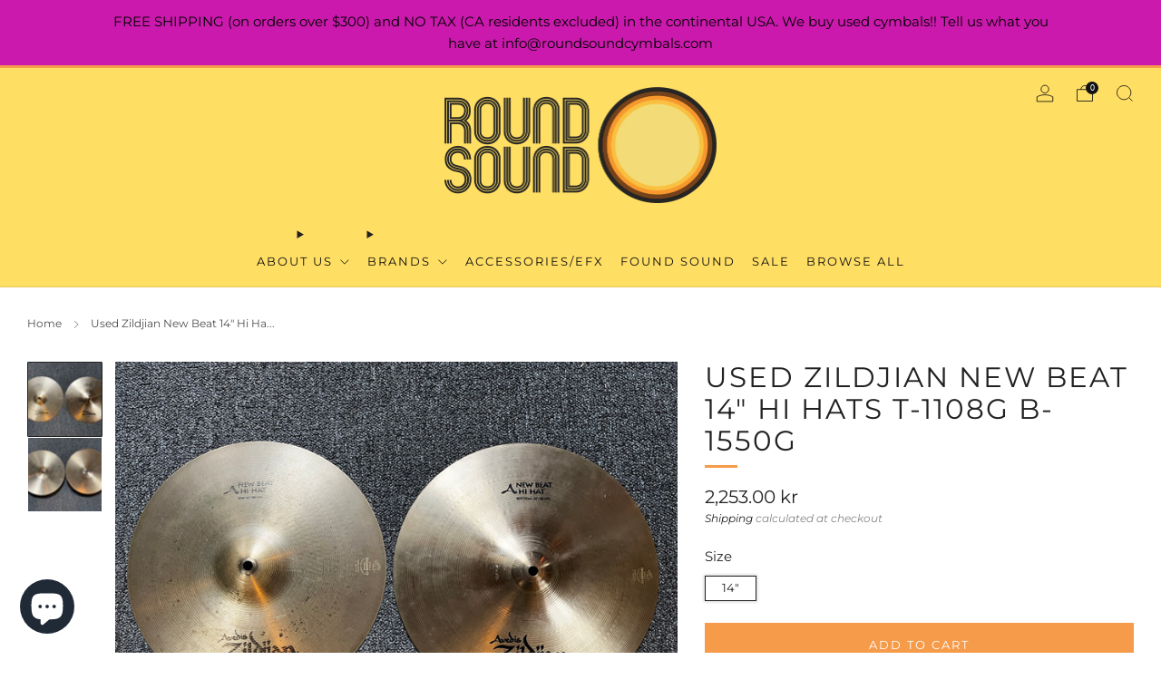

--- FILE ---
content_type: text/html; charset=utf-8
request_url: https://roundsoundcymbals.com/en-se/products/copy-of-used-zildjian-new-beat-14-hi-hats-t-1046g-b-1526g
body_size: 39165
content:
<!doctype html>
<html class="no-js" lang="en">
<head>
	<meta charset="utf-8">
	<meta http-equiv="X-UA-Compatible" content="IE=edge,chrome=1">
	<meta name="viewport" content="width=device-width, initial-scale=1.0, height=device-height, minimum-scale=1.0, maximum-scale=1.0">
	<meta name="theme-color" content="#f59b49">

	<!-- Network optimisations -->
<link rel="preconnect" href="//cdn.shopify.com" crossorigin>
<link rel="preconnect" href="//fonts.shopifycdn.com" crossorigin>

<link rel="preload" as="style" href="//roundsoundcymbals.com/cdn/shop/t/8/assets/theme-critical.css?v=164391726288866849251692376826"><link rel="preload" as="script" href="//roundsoundcymbals.com/cdn/shop/t/8/assets/scrollreveal.min.js?v=163720458850474464051692376826"><link rel="preload" href="//roundsoundcymbals.com/cdn/fonts/montserrat/montserrat_n4.81949fa0ac9fd2021e16436151e8eaa539321637.woff2" as="font" type="font/woff2" crossorigin>
<link rel="preload" href="//roundsoundcymbals.com/cdn/fonts/montserrat/montserrat_n4.81949fa0ac9fd2021e16436151e8eaa539321637.woff2" as="font" type="font/woff2" crossorigin>
<link rel="canonical" href="https://roundsoundcymbals.com/en-se/products/copy-of-used-zildjian-new-beat-14-hi-hats-t-1046g-b-1526g">
    <link rel="shortcut icon" href="//roundsoundcymbals.com/cdn/shop/files/RS_logo_circle_5_color_B.jpg?crop=center&height=32&v=1691515730&width=32" type="image/png">
	

	<!-- Title and description ================================================== -->
	<title>Used Zildjian New Beat 14&quot; Hi Hats T-1108g B-1550g
&ndash; Round Sound Cymbals</title><meta name="description" content="Possibly the most popular hats in history. They just work well in a ton of playing situations. Made in 2003. One tiny edge ding on the bottom hat. Otherwise no issues."><!-- /snippets/social-meta-tags.liquid -->




<meta property="og:site_name" content="Round Sound Cymbals">
<meta property="og:url" content="https://roundsoundcymbals.com/en-se/products/copy-of-used-zildjian-new-beat-14-hi-hats-t-1046g-b-1526g">
<meta property="og:title" content="Used Zildjian New Beat 14&quot; Hi Hats T-1108g B-1550g">
<meta property="og:type" content="product">
<meta property="og:description" content="Possibly the most popular hats in history. They just work well in a ton of playing situations. Made in 2003. One tiny edge ding on the bottom hat. Otherwise no issues.">

  <meta property="og:price:amount" content="2,253.00">
  <meta property="og:price:currency" content="SEK">

<meta property="og:image" content="http://roundsoundcymbals.com/cdn/shop/files/IMG_4899_1200x1200.jpg?v=1761246258"><meta property="og:image" content="http://roundsoundcymbals.com/cdn/shop/files/IMG_4900_1200x1200.jpg?v=1761246258">
<meta property="og:image:secure_url" content="https://roundsoundcymbals.com/cdn/shop/files/IMG_4899_1200x1200.jpg?v=1761246258"><meta property="og:image:secure_url" content="https://roundsoundcymbals.com/cdn/shop/files/IMG_4900_1200x1200.jpg?v=1761246258">


<meta name="twitter:card" content="summary_large_image">
<meta name="twitter:title" content="Used Zildjian New Beat 14&quot; Hi Hats T-1108g B-1550g">
<meta name="twitter:description" content="Possibly the most popular hats in history. They just work well in a ton of playing situations. Made in 2003. One tiny edge ding on the bottom hat. Otherwise no issues.">

	<!-- JS before CSSOM =================================================== -->
	<script type="text/javascript">
		theme = {};
		theme.t = {};
	  	theme.t.add_to_cart = 'Add to cart';
	    theme.t.sold_out = 'Sold out';
	    theme.t.unavailable = 'Unavailable';
	    theme.t.regular_price = 'Regular price';
	    theme.t.sale_price = 'Sale price';
	    theme.t.qty_notice_in_stock = 'In stock';
	    theme.t.qty_notice_low_stock = 'Low stock';
	    theme.t.qty_notice_sold_out = 'Out of stock';
	    theme.t.qty_notice_number_in_stock_html = '<span>[qty]</span> in stock';
	    theme.t.qty_notice_number_low_stock_html = 'Only <span>[qty]</span> in stock';
	    theme.t.discount_currency = 'Save [discount]';
	    theme.t.discount_percentage = 'Save [discount]%';
	    theme.t.discount_text = 'On Sale';
	    theme.t.unit_price_label = 'Unit price';
	    theme.t.unit_price_separator = 'per';
	    theme.money_format = '{{amount}} kr';
		theme.map = {};
		theme.map_settings_url="//roundsoundcymbals.com/cdn/shop/t/8/assets/map_settings.min.js?v=55973849163231613841692376825";
		theme.cart_type = 'modal';
		theme.cart_ajax = true;
		theme.routes = {
			rootUrl: "/en-se",
			rootUrlSlash: "/en-se/",
			cartUrl: "/en-se/cart",
			cartAddUrl: "/en-se/cart/add",
			cartChangeUrl: "/en-se/cart/change"
		};
		theme.assets = {
			plyr: "//roundsoundcymbals.com/cdn/shop/t/8/assets/plyr.min.js?v=4209607025050129391692376826",
			masonry: "//roundsoundcymbals.com/cdn/shop/t/8/assets/masonry.min.js?v=52946867241060388171692376826",
			
			fecha: "//roundsoundcymbals.com/cdn/shop/t/8/assets/fecha.min.js?v=77892649025288305351692376827"
		};
	</script>
	
	<style id="fontsupporttest">@font-face{font-family:"font";src:url("https://")}</style>
	<script type="text/javascript">
		function supportsFontFace() {
			function blacklist() {
				var match = /(WebKit|windows phone.+trident)\/(\d+)/i.exec(navigator.userAgent);
				return match && parseInt(match[2], 10) < (match[1] == 'WebKit' ? 533 : 6);
			}
			function hasFontFaceSrc() {
				var style = document.getElementById('fontsupporttest');
				var sheet = style.sheet || style.styleSheet;
				var cssText = sheet ? (sheet.cssRules && sheet.cssRules[0] ? sheet.cssRules[0].cssText : sheet.cssText || '') : '';
				return /src/i.test(cssText);
			}
			return !blacklist() && hasFontFaceSrc();
		}
		document.documentElement.classList.replace('no-js', 'js');
		if (window.matchMedia("(pointer: coarse)").matches) {document.documentElement.classList.add('touchevents')} else {document.documentElement.classList.add('no-touchevents')}
		if (supportsFontFace()) {document.documentElement.classList.add('fontface')}
	</script>
	<script src="//roundsoundcymbals.com/cdn/shop/t/8/assets/jquery.min.js?v=115860211936397945481692376826" defer="defer"></script>
	<script src="//roundsoundcymbals.com/cdn/shop/t/8/assets/vendor.min.js?v=75531253379542070531692376827" defer="defer"></script>
	<script src="//roundsoundcymbals.com/cdn/shop/t/8/assets/ajax-cart.js?v=75524019650848056511692376850" defer="defer"></script>

  	<!-- CSS ================================================== -->
  	






























<style data-shopify>

:root {
	--color--brand: #f59b49;
	--color--brand-dark: #f48e31;
	--color--brand-light: #f6a861;

	--color--accent: #ffde64;
	--color--accent-dark: #ffd94b;

	--color--link: #fdebda;
	--color--link-dark: #9c4f09;

	--color--text: #212121;
	--color--text-light: rgba(33, 33, 33, 0.7);
	--color--text-lighter: rgba(33, 33, 33, 0.55);
	--color--text-lightest: rgba(33, 33, 33, 0.2);
	--color--text-bg: rgba(33, 33, 33, 0.05);

	--color--headings: #212121;
	--color--alt-text: #666666;
	--color--btn: #ffffff;

	--color--product-bg: #f0f0f0;
	--color--product-sale: #c00000;

	--color--low-stock: #C00000;
	--color--in-stock: #4A9F53;

	--color--title-border: #f59b49;

	--color--drawer-bg: #ffffff;

	--color--bg: #ffffff;
	--color--bg-alpha: rgba(255, 255, 255, 0.8);
	--color--bg-light: #ffffff;
	--color--bg-dark: #f2f2f2;

	--color--drop-shadow: rgba(0, 0, 0, 0.08);

	--color--label-brand: #f59b49;
	--color--label-sold_out: #e5e5e5;
	--color--label-discount: #c00000;
	--color--label-new: #f59b49;
	--color--label-custom1: #e5e5e5;
	--color--label-custom2: #ffffff;

	--color--text-label-brand: #000000;
	--color--text-label-sold_out: #000000;
	--color--text-label-discount: #FFFFFF;
	--color--text-label-new: #000000;
	--color--text-label-custom_one: #000000;
	--color--text-label-custom_two: #000000;

	--font--size-base: 14.0;
	--font--line-base: 30;

	--font--size-h1: 30;
	--font--size-h2: 24;
	--font--size-h3: 20;
	--font--size-h4: 18;
	--font--size-h5: 16;
	--font--size-h6: 15;

	--font--size-grid: 14;
	--font--size-nav: 13;
	--font--size-mobile-nav: 14;
	--font--size-mega-menu: 14;
	--font--size-product-form-headings: 15;

	--font--body: Montserrat, sans-serif;
	--font--body-style: normal;
  --font--body-weight: 400;

  --font--title: Montserrat, sans-serif;
	--font--title-weight: 400;
	--font--title-style: normal;
	--font--title-space: 2px;
	--font--title-transform: uppercase;
	--font--title-border: 1;
	--font--title-border-size: 3px;

	--font--button: Montserrat, sans-serif;
	--font--button-weight: 400;
	--font--button-style: normal;

	--font--button-space: 2px;
	--font--button-transform: uppercase;
	--font--button-size: 13;
	--font--button-mobile-size: 12px;

	--checkbox-check-invert: 1;
}
</style>

	<style>@font-face {
  font-family: Montserrat;
  font-weight: 400;
  font-style: normal;
  font-display: swap;
  src: url("//roundsoundcymbals.com/cdn/fonts/montserrat/montserrat_n4.81949fa0ac9fd2021e16436151e8eaa539321637.woff2") format("woff2"),
       url("//roundsoundcymbals.com/cdn/fonts/montserrat/montserrat_n4.a6c632ca7b62da89c3594789ba828388aac693fe.woff") format("woff");
}

@font-face {
  font-family: Montserrat;
  font-weight: 400;
  font-style: normal;
  font-display: swap;
  src: url("//roundsoundcymbals.com/cdn/fonts/montserrat/montserrat_n4.81949fa0ac9fd2021e16436151e8eaa539321637.woff2") format("woff2"),
       url("//roundsoundcymbals.com/cdn/fonts/montserrat/montserrat_n4.a6c632ca7b62da89c3594789ba828388aac693fe.woff") format("woff");
}

@font-face {
  font-family: Montserrat;
  font-weight: 700;
  font-style: normal;
  font-display: swap;
  src: url("//roundsoundcymbals.com/cdn/fonts/montserrat/montserrat_n7.3c434e22befd5c18a6b4afadb1e3d77c128c7939.woff2") format("woff2"),
       url("//roundsoundcymbals.com/cdn/fonts/montserrat/montserrat_n7.5d9fa6e2cae713c8fb539a9876489d86207fe957.woff") format("woff");
}

@font-face {
  font-family: Montserrat;
  font-weight: 400;
  font-style: italic;
  font-display: swap;
  src: url("//roundsoundcymbals.com/cdn/fonts/montserrat/montserrat_i4.5a4ea298b4789e064f62a29aafc18d41f09ae59b.woff2") format("woff2"),
       url("//roundsoundcymbals.com/cdn/fonts/montserrat/montserrat_i4.072b5869c5e0ed5b9d2021e4c2af132e16681ad2.woff") format("woff");
}

@font-face {
  font-family: Montserrat;
  font-weight: 700;
  font-style: italic;
  font-display: swap;
  src: url("//roundsoundcymbals.com/cdn/fonts/montserrat/montserrat_i7.a0d4a463df4f146567d871890ffb3c80408e7732.woff2") format("woff2"),
       url("//roundsoundcymbals.com/cdn/fonts/montserrat/montserrat_i7.f6ec9f2a0681acc6f8152c40921d2a4d2e1a2c78.woff") format("woff");
}

</style>

<link rel="stylesheet" href="//roundsoundcymbals.com/cdn/shop/t/8/assets/theme-critical.css?v=164391726288866849251692376826">

<link rel="preload" href="//roundsoundcymbals.com/cdn/shop/t/8/assets/theme.css?v=134792616905878433411693003032" as="style" onload="this.onload=null;this.rel='stylesheet'">
<noscript><link rel="stylesheet" href="//roundsoundcymbals.com/cdn/shop/t/8/assets/theme.css?v=134792616905878433411693003032"></noscript>
<script>
	/*! loadCSS rel=preload polyfill. [c]2017 Filament Group, Inc. MIT License */
	(function(w){"use strict";if(!w.loadCSS){w.loadCSS=function(){}}var rp=loadCSS.relpreload={};rp.support=(function(){var ret;try{ret=w.document.createElement("link").relList.supports("preload")}catch(e){ret=false}return function(){return ret}})();rp.bindMediaToggle=function(link){var finalMedia=link.media||"all";function enableStylesheet(){if(link.addEventListener){link.removeEventListener("load",enableStylesheet)}else if(link.attachEvent){link.detachEvent("onload",enableStylesheet)}link.setAttribute("onload",null);link.media=finalMedia}if(link.addEventListener){link.addEventListener("load",enableStylesheet)}else if(link.attachEvent){link.attachEvent("onload",enableStylesheet)}setTimeout(function(){link.rel="stylesheet";link.media="only x"});setTimeout(enableStylesheet,3000)};rp.poly=function(){if(rp.support()){return}var links=w.document.getElementsByTagName("link");for(var i=0;i<links.length;i+=1){var link=links[i];if(link.rel==="preload"&&link.getAttribute("as")==="style"&&!link.getAttribute("data-loadcss")){link.setAttribute("data-loadcss",true);rp.bindMediaToggle(link)}}};if(!rp.support()){rp.poly();var run=w.setInterval(rp.poly,500);if(w.addEventListener){w.addEventListener("load",function(){rp.poly();w.clearInterval(run)})}else if(w.attachEvent){w.attachEvent("onload",function(){rp.poly();w.clearInterval(run)})}}if(typeof exports!=="undefined"){exports.loadCSS=loadCSS}else{w.loadCSS=loadCSS}}(typeof global!=="undefined"?global:this));
</script>

	<!-- JS after CSSOM=================================================== -->
	<script src="//roundsoundcymbals.com/cdn/shop/t/8/assets/theme.min.js?v=46338497977286243701692376827" defer="defer"></script>
	<script src="//roundsoundcymbals.com/cdn/shop/t/8/assets/custom.js?v=152733329445290166911692376826" defer="defer"></script><script src="//roundsoundcymbals.com/cdn/shop/t/8/assets/swatch-colors.js?v=82493430240517712901692376849" defer="defer"></script><script src="//roundsoundcymbals.com/cdn/shop/t/8/assets/details-disclosure.js?v=96430930583685380661692376827" defer="defer"></script>
	<script src="//roundsoundcymbals.com/cdn/shop/t/8/assets/header-details-disclosure.js?v=152869848102972425831692376827" defer="defer"></script>

	

  	
		<script src="//roundsoundcymbals.com/cdn/shop/t/8/assets/scrollreveal.min.js?v=163720458850474464051692376826"></script>
	
	

	<!-- Header hook for plugins ================================================== -->
  <script>window.performance && window.performance.mark && window.performance.mark('shopify.content_for_header.start');</script><meta name="google-site-verification" content="-KjjAywrNzCngGeyOgxHHzoFfiHS_ge4orIoCCXJ6FU">
<meta id="shopify-digital-wallet" name="shopify-digital-wallet" content="/25137266/digital_wallets/dialog">
<meta name="shopify-checkout-api-token" content="ae692b26117b257a96ebcfec312e17d7">
<meta id="in-context-paypal-metadata" data-shop-id="25137266" data-venmo-supported="false" data-environment="production" data-locale="en_US" data-paypal-v4="true" data-currency="SEK">
<link rel="alternate" hreflang="x-default" href="https://roundsoundcymbals.com/products/copy-of-used-zildjian-new-beat-14-hi-hats-t-1046g-b-1526g">
<link rel="alternate" hreflang="en" href="https://roundsoundcymbals.com/products/copy-of-used-zildjian-new-beat-14-hi-hats-t-1046g-b-1526g">
<link rel="alternate" hreflang="en-SE" href="https://roundsoundcymbals.com/en-se/products/copy-of-used-zildjian-new-beat-14-hi-hats-t-1046g-b-1526g">
<link rel="alternate" type="application/json+oembed" href="https://roundsoundcymbals.com/en-se/products/copy-of-used-zildjian-new-beat-14-hi-hats-t-1046g-b-1526g.oembed">
<script async="async" src="/checkouts/internal/preloads.js?locale=en-SE"></script>
<link rel="preconnect" href="https://shop.app" crossorigin="anonymous">
<script async="async" src="https://shop.app/checkouts/internal/preloads.js?locale=en-SE&shop_id=25137266" crossorigin="anonymous"></script>
<script id="apple-pay-shop-capabilities" type="application/json">{"shopId":25137266,"countryCode":"US","currencyCode":"SEK","merchantCapabilities":["supports3DS"],"merchantId":"gid:\/\/shopify\/Shop\/25137266","merchantName":"Round Sound Cymbals","requiredBillingContactFields":["postalAddress","email"],"requiredShippingContactFields":["postalAddress","email"],"shippingType":"shipping","supportedNetworks":["visa","masterCard","amex","discover","elo","jcb"],"total":{"type":"pending","label":"Round Sound Cymbals","amount":"1.00"},"shopifyPaymentsEnabled":true,"supportsSubscriptions":true}</script>
<script id="shopify-features" type="application/json">{"accessToken":"ae692b26117b257a96ebcfec312e17d7","betas":["rich-media-storefront-analytics"],"domain":"roundsoundcymbals.com","predictiveSearch":true,"shopId":25137266,"locale":"en"}</script>
<script>var Shopify = Shopify || {};
Shopify.shop = "round-sound-cymbals.myshopify.com";
Shopify.locale = "en";
Shopify.currency = {"active":"SEK","rate":"9.08393535"};
Shopify.country = "SE";
Shopify.theme = {"name":"Venue - Version 10 - RS - Dev","id":123978154020,"schema_name":"Venue","schema_version":"10.0.4","theme_store_id":836,"role":"main"};
Shopify.theme.handle = "null";
Shopify.theme.style = {"id":null,"handle":null};
Shopify.cdnHost = "roundsoundcymbals.com/cdn";
Shopify.routes = Shopify.routes || {};
Shopify.routes.root = "/en-se/";</script>
<script type="module">!function(o){(o.Shopify=o.Shopify||{}).modules=!0}(window);</script>
<script>!function(o){function n(){var o=[];function n(){o.push(Array.prototype.slice.apply(arguments))}return n.q=o,n}var t=o.Shopify=o.Shopify||{};t.loadFeatures=n(),t.autoloadFeatures=n()}(window);</script>
<script>
  window.ShopifyPay = window.ShopifyPay || {};
  window.ShopifyPay.apiHost = "shop.app\/pay";
  window.ShopifyPay.redirectState = null;
</script>
<script id="shop-js-analytics" type="application/json">{"pageType":"product"}</script>
<script defer="defer" async type="module" src="//roundsoundcymbals.com/cdn/shopifycloud/shop-js/modules/v2/client.init-shop-cart-sync_BT-GjEfc.en.esm.js"></script>
<script defer="defer" async type="module" src="//roundsoundcymbals.com/cdn/shopifycloud/shop-js/modules/v2/chunk.common_D58fp_Oc.esm.js"></script>
<script defer="defer" async type="module" src="//roundsoundcymbals.com/cdn/shopifycloud/shop-js/modules/v2/chunk.modal_xMitdFEc.esm.js"></script>
<script type="module">
  await import("//roundsoundcymbals.com/cdn/shopifycloud/shop-js/modules/v2/client.init-shop-cart-sync_BT-GjEfc.en.esm.js");
await import("//roundsoundcymbals.com/cdn/shopifycloud/shop-js/modules/v2/chunk.common_D58fp_Oc.esm.js");
await import("//roundsoundcymbals.com/cdn/shopifycloud/shop-js/modules/v2/chunk.modal_xMitdFEc.esm.js");

  window.Shopify.SignInWithShop?.initShopCartSync?.({"fedCMEnabled":true,"windoidEnabled":true});

</script>
<script>
  window.Shopify = window.Shopify || {};
  if (!window.Shopify.featureAssets) window.Shopify.featureAssets = {};
  window.Shopify.featureAssets['shop-js'] = {"shop-cart-sync":["modules/v2/client.shop-cart-sync_DZOKe7Ll.en.esm.js","modules/v2/chunk.common_D58fp_Oc.esm.js","modules/v2/chunk.modal_xMitdFEc.esm.js"],"init-fed-cm":["modules/v2/client.init-fed-cm_B6oLuCjv.en.esm.js","modules/v2/chunk.common_D58fp_Oc.esm.js","modules/v2/chunk.modal_xMitdFEc.esm.js"],"shop-cash-offers":["modules/v2/client.shop-cash-offers_D2sdYoxE.en.esm.js","modules/v2/chunk.common_D58fp_Oc.esm.js","modules/v2/chunk.modal_xMitdFEc.esm.js"],"shop-login-button":["modules/v2/client.shop-login-button_QeVjl5Y3.en.esm.js","modules/v2/chunk.common_D58fp_Oc.esm.js","modules/v2/chunk.modal_xMitdFEc.esm.js"],"pay-button":["modules/v2/client.pay-button_DXTOsIq6.en.esm.js","modules/v2/chunk.common_D58fp_Oc.esm.js","modules/v2/chunk.modal_xMitdFEc.esm.js"],"shop-button":["modules/v2/client.shop-button_DQZHx9pm.en.esm.js","modules/v2/chunk.common_D58fp_Oc.esm.js","modules/v2/chunk.modal_xMitdFEc.esm.js"],"avatar":["modules/v2/client.avatar_BTnouDA3.en.esm.js"],"init-windoid":["modules/v2/client.init-windoid_CR1B-cfM.en.esm.js","modules/v2/chunk.common_D58fp_Oc.esm.js","modules/v2/chunk.modal_xMitdFEc.esm.js"],"init-shop-for-new-customer-accounts":["modules/v2/client.init-shop-for-new-customer-accounts_C_vY_xzh.en.esm.js","modules/v2/client.shop-login-button_QeVjl5Y3.en.esm.js","modules/v2/chunk.common_D58fp_Oc.esm.js","modules/v2/chunk.modal_xMitdFEc.esm.js"],"init-shop-email-lookup-coordinator":["modules/v2/client.init-shop-email-lookup-coordinator_BI7n9ZSv.en.esm.js","modules/v2/chunk.common_D58fp_Oc.esm.js","modules/v2/chunk.modal_xMitdFEc.esm.js"],"init-shop-cart-sync":["modules/v2/client.init-shop-cart-sync_BT-GjEfc.en.esm.js","modules/v2/chunk.common_D58fp_Oc.esm.js","modules/v2/chunk.modal_xMitdFEc.esm.js"],"shop-toast-manager":["modules/v2/client.shop-toast-manager_DiYdP3xc.en.esm.js","modules/v2/chunk.common_D58fp_Oc.esm.js","modules/v2/chunk.modal_xMitdFEc.esm.js"],"init-customer-accounts":["modules/v2/client.init-customer-accounts_D9ZNqS-Q.en.esm.js","modules/v2/client.shop-login-button_QeVjl5Y3.en.esm.js","modules/v2/chunk.common_D58fp_Oc.esm.js","modules/v2/chunk.modal_xMitdFEc.esm.js"],"init-customer-accounts-sign-up":["modules/v2/client.init-customer-accounts-sign-up_iGw4briv.en.esm.js","modules/v2/client.shop-login-button_QeVjl5Y3.en.esm.js","modules/v2/chunk.common_D58fp_Oc.esm.js","modules/v2/chunk.modal_xMitdFEc.esm.js"],"shop-follow-button":["modules/v2/client.shop-follow-button_CqMgW2wH.en.esm.js","modules/v2/chunk.common_D58fp_Oc.esm.js","modules/v2/chunk.modal_xMitdFEc.esm.js"],"checkout-modal":["modules/v2/client.checkout-modal_xHeaAweL.en.esm.js","modules/v2/chunk.common_D58fp_Oc.esm.js","modules/v2/chunk.modal_xMitdFEc.esm.js"],"shop-login":["modules/v2/client.shop-login_D91U-Q7h.en.esm.js","modules/v2/chunk.common_D58fp_Oc.esm.js","modules/v2/chunk.modal_xMitdFEc.esm.js"],"lead-capture":["modules/v2/client.lead-capture_BJmE1dJe.en.esm.js","modules/v2/chunk.common_D58fp_Oc.esm.js","modules/v2/chunk.modal_xMitdFEc.esm.js"],"payment-terms":["modules/v2/client.payment-terms_Ci9AEqFq.en.esm.js","modules/v2/chunk.common_D58fp_Oc.esm.js","modules/v2/chunk.modal_xMitdFEc.esm.js"]};
</script>
<script>(function() {
  var isLoaded = false;
  function asyncLoad() {
    if (isLoaded) return;
    isLoaded = true;
    var urls = ["https:\/\/chimpstatic.com\/mcjs-connected\/js\/users\/d286f5e8c1fd66bba77ac9ac1\/ca54c2a5305cfa4a09f4e8fc7.js?shop=round-sound-cymbals.myshopify.com","https:\/\/sellup.herokuapp.com\/upseller.js?shop=round-sound-cymbals.myshopify.com","https:\/\/cdn.nfcube.com\/3598030484fcc326c38ed26f6ef723b2.js?shop=round-sound-cymbals.myshopify.com"];
    for (var i = 0; i < urls.length; i++) {
      var s = document.createElement('script');
      s.type = 'text/javascript';
      s.async = true;
      s.src = urls[i];
      var x = document.getElementsByTagName('script')[0];
      x.parentNode.insertBefore(s, x);
    }
  };
  if(window.attachEvent) {
    window.attachEvent('onload', asyncLoad);
  } else {
    window.addEventListener('load', asyncLoad, false);
  }
})();</script>
<script id="__st">var __st={"a":25137266,"offset":-28800,"reqid":"db986bf2-05db-42a5-988d-a73c362a05a2-1769345726","pageurl":"roundsoundcymbals.com\/en-se\/products\/copy-of-used-zildjian-new-beat-14-hi-hats-t-1046g-b-1526g","u":"910bc2b7ced4","p":"product","rtyp":"product","rid":7315533725732};</script>
<script>window.ShopifyPaypalV4VisibilityTracking = true;</script>
<script id="captcha-bootstrap">!function(){'use strict';const t='contact',e='account',n='new_comment',o=[[t,t],['blogs',n],['comments',n],[t,'customer']],c=[[e,'customer_login'],[e,'guest_login'],[e,'recover_customer_password'],[e,'create_customer']],r=t=>t.map((([t,e])=>`form[action*='/${t}']:not([data-nocaptcha='true']) input[name='form_type'][value='${e}']`)).join(','),a=t=>()=>t?[...document.querySelectorAll(t)].map((t=>t.form)):[];function s(){const t=[...o],e=r(t);return a(e)}const i='password',u='form_key',d=['recaptcha-v3-token','g-recaptcha-response','h-captcha-response',i],f=()=>{try{return window.sessionStorage}catch{return}},m='__shopify_v',_=t=>t.elements[u];function p(t,e,n=!1){try{const o=window.sessionStorage,c=JSON.parse(o.getItem(e)),{data:r}=function(t){const{data:e,action:n}=t;return t[m]||n?{data:e,action:n}:{data:t,action:n}}(c);for(const[e,n]of Object.entries(r))t.elements[e]&&(t.elements[e].value=n);n&&o.removeItem(e)}catch(o){console.error('form repopulation failed',{error:o})}}const l='form_type',E='cptcha';function T(t){t.dataset[E]=!0}const w=window,h=w.document,L='Shopify',v='ce_forms',y='captcha';let A=!1;((t,e)=>{const n=(g='f06e6c50-85a8-45c8-87d0-21a2b65856fe',I='https://cdn.shopify.com/shopifycloud/storefront-forms-hcaptcha/ce_storefront_forms_captcha_hcaptcha.v1.5.2.iife.js',D={infoText:'Protected by hCaptcha',privacyText:'Privacy',termsText:'Terms'},(t,e,n)=>{const o=w[L][v],c=o.bindForm;if(c)return c(t,g,e,D).then(n);var r;o.q.push([[t,g,e,D],n]),r=I,A||(h.body.append(Object.assign(h.createElement('script'),{id:'captcha-provider',async:!0,src:r})),A=!0)});var g,I,D;w[L]=w[L]||{},w[L][v]=w[L][v]||{},w[L][v].q=[],w[L][y]=w[L][y]||{},w[L][y].protect=function(t,e){n(t,void 0,e),T(t)},Object.freeze(w[L][y]),function(t,e,n,w,h,L){const[v,y,A,g]=function(t,e,n){const i=e?o:[],u=t?c:[],d=[...i,...u],f=r(d),m=r(i),_=r(d.filter((([t,e])=>n.includes(e))));return[a(f),a(m),a(_),s()]}(w,h,L),I=t=>{const e=t.target;return e instanceof HTMLFormElement?e:e&&e.form},D=t=>v().includes(t);t.addEventListener('submit',(t=>{const e=I(t);if(!e)return;const n=D(e)&&!e.dataset.hcaptchaBound&&!e.dataset.recaptchaBound,o=_(e),c=g().includes(e)&&(!o||!o.value);(n||c)&&t.preventDefault(),c&&!n&&(function(t){try{if(!f())return;!function(t){const e=f();if(!e)return;const n=_(t);if(!n)return;const o=n.value;o&&e.removeItem(o)}(t);const e=Array.from(Array(32),(()=>Math.random().toString(36)[2])).join('');!function(t,e){_(t)||t.append(Object.assign(document.createElement('input'),{type:'hidden',name:u})),t.elements[u].value=e}(t,e),function(t,e){const n=f();if(!n)return;const o=[...t.querySelectorAll(`input[type='${i}']`)].map((({name:t})=>t)),c=[...d,...o],r={};for(const[a,s]of new FormData(t).entries())c.includes(a)||(r[a]=s);n.setItem(e,JSON.stringify({[m]:1,action:t.action,data:r}))}(t,e)}catch(e){console.error('failed to persist form',e)}}(e),e.submit())}));const S=(t,e)=>{t&&!t.dataset[E]&&(n(t,e.some((e=>e===t))),T(t))};for(const o of['focusin','change'])t.addEventListener(o,(t=>{const e=I(t);D(e)&&S(e,y())}));const B=e.get('form_key'),M=e.get(l),P=B&&M;t.addEventListener('DOMContentLoaded',(()=>{const t=y();if(P)for(const e of t)e.elements[l].value===M&&p(e,B);[...new Set([...A(),...v().filter((t=>'true'===t.dataset.shopifyCaptcha))])].forEach((e=>S(e,t)))}))}(h,new URLSearchParams(w.location.search),n,t,e,['guest_login'])})(!0,!0)}();</script>
<script integrity="sha256-4kQ18oKyAcykRKYeNunJcIwy7WH5gtpwJnB7kiuLZ1E=" data-source-attribution="shopify.loadfeatures" defer="defer" src="//roundsoundcymbals.com/cdn/shopifycloud/storefront/assets/storefront/load_feature-a0a9edcb.js" crossorigin="anonymous"></script>
<script crossorigin="anonymous" defer="defer" src="//roundsoundcymbals.com/cdn/shopifycloud/storefront/assets/shopify_pay/storefront-65b4c6d7.js?v=20250812"></script>
<script data-source-attribution="shopify.dynamic_checkout.dynamic.init">var Shopify=Shopify||{};Shopify.PaymentButton=Shopify.PaymentButton||{isStorefrontPortableWallets:!0,init:function(){window.Shopify.PaymentButton.init=function(){};var t=document.createElement("script");t.src="https://roundsoundcymbals.com/cdn/shopifycloud/portable-wallets/latest/portable-wallets.en.js",t.type="module",document.head.appendChild(t)}};
</script>
<script data-source-attribution="shopify.dynamic_checkout.buyer_consent">
  function portableWalletsHideBuyerConsent(e){var t=document.getElementById("shopify-buyer-consent"),n=document.getElementById("shopify-subscription-policy-button");t&&n&&(t.classList.add("hidden"),t.setAttribute("aria-hidden","true"),n.removeEventListener("click",e))}function portableWalletsShowBuyerConsent(e){var t=document.getElementById("shopify-buyer-consent"),n=document.getElementById("shopify-subscription-policy-button");t&&n&&(t.classList.remove("hidden"),t.removeAttribute("aria-hidden"),n.addEventListener("click",e))}window.Shopify?.PaymentButton&&(window.Shopify.PaymentButton.hideBuyerConsent=portableWalletsHideBuyerConsent,window.Shopify.PaymentButton.showBuyerConsent=portableWalletsShowBuyerConsent);
</script>
<script data-source-attribution="shopify.dynamic_checkout.cart.bootstrap">document.addEventListener("DOMContentLoaded",(function(){function t(){return document.querySelector("shopify-accelerated-checkout-cart, shopify-accelerated-checkout")}if(t())Shopify.PaymentButton.init();else{new MutationObserver((function(e,n){t()&&(Shopify.PaymentButton.init(),n.disconnect())})).observe(document.body,{childList:!0,subtree:!0})}}));
</script>
<script id='scb4127' type='text/javascript' async='' src='https://roundsoundcymbals.com/cdn/shopifycloud/privacy-banner/storefront-banner.js'></script><link id="shopify-accelerated-checkout-styles" rel="stylesheet" media="screen" href="https://roundsoundcymbals.com/cdn/shopifycloud/portable-wallets/latest/accelerated-checkout-backwards-compat.css" crossorigin="anonymous">
<style id="shopify-accelerated-checkout-cart">
        #shopify-buyer-consent {
  margin-top: 1em;
  display: inline-block;
  width: 100%;
}

#shopify-buyer-consent.hidden {
  display: none;
}

#shopify-subscription-policy-button {
  background: none;
  border: none;
  padding: 0;
  text-decoration: underline;
  font-size: inherit;
  cursor: pointer;
}

#shopify-subscription-policy-button::before {
  box-shadow: none;
}

      </style>

<script>window.performance && window.performance.mark && window.performance.mark('shopify.content_for_header.end');</script>
<!-- BEGIN app block: shopify://apps/suprimg/blocks/disable-dev-console/9f0f7ef9-45f3-4614-9c0f-7c70d1ea4189 --><script> 
document.onkeydown = function(e) {
  if(event.keyCode == 123) {
    e.preventDefault()
    return false;
  }
  if((e.ctrlKey || e.metaKey) && e.shiftKey && e.keyCode == 'I'.charCodeAt(0)) {
    e.preventDefault()
    return false;
  }
  if((e.ctrlKey || e.metaKey) && e.shiftKey && e.keyCode == 'C'.charCodeAt(0)) {
    e.preventDefault()
    return false;
  }
  if((e.ctrlKey || e.metaKey) && e.shiftKey && e.keyCode == 'J'.charCodeAt(0)) {
    e.preventDefault()
    return false;
  }
  if((e.ctrlKey || e.metaKey) && e.keyCode == 'U'.charCodeAt(0)) {
    e.preventDefault()
    return false;
  }
}
</script> 
<!-- END app block --><script src="https://cdn.shopify.com/extensions/e8878072-2f6b-4e89-8082-94b04320908d/inbox-1254/assets/inbox-chat-loader.js" type="text/javascript" defer="defer"></script>
<link href="https://monorail-edge.shopifysvc.com" rel="dns-prefetch">
<script>(function(){if ("sendBeacon" in navigator && "performance" in window) {try {var session_token_from_headers = performance.getEntriesByType('navigation')[0].serverTiming.find(x => x.name == '_s').description;} catch {var session_token_from_headers = undefined;}var session_cookie_matches = document.cookie.match(/_shopify_s=([^;]*)/);var session_token_from_cookie = session_cookie_matches && session_cookie_matches.length === 2 ? session_cookie_matches[1] : "";var session_token = session_token_from_headers || session_token_from_cookie || "";function handle_abandonment_event(e) {var entries = performance.getEntries().filter(function(entry) {return /monorail-edge.shopifysvc.com/.test(entry.name);});if (!window.abandonment_tracked && entries.length === 0) {window.abandonment_tracked = true;var currentMs = Date.now();var navigation_start = performance.timing.navigationStart;var payload = {shop_id: 25137266,url: window.location.href,navigation_start,duration: currentMs - navigation_start,session_token,page_type: "product"};window.navigator.sendBeacon("https://monorail-edge.shopifysvc.com/v1/produce", JSON.stringify({schema_id: "online_store_buyer_site_abandonment/1.1",payload: payload,metadata: {event_created_at_ms: currentMs,event_sent_at_ms: currentMs}}));}}window.addEventListener('pagehide', handle_abandonment_event);}}());</script>
<script id="web-pixels-manager-setup">(function e(e,d,r,n,o){if(void 0===o&&(o={}),!Boolean(null===(a=null===(i=window.Shopify)||void 0===i?void 0:i.analytics)||void 0===a?void 0:a.replayQueue)){var i,a;window.Shopify=window.Shopify||{};var t=window.Shopify;t.analytics=t.analytics||{};var s=t.analytics;s.replayQueue=[],s.publish=function(e,d,r){return s.replayQueue.push([e,d,r]),!0};try{self.performance.mark("wpm:start")}catch(e){}var l=function(){var e={modern:/Edge?\/(1{2}[4-9]|1[2-9]\d|[2-9]\d{2}|\d{4,})\.\d+(\.\d+|)|Firefox\/(1{2}[4-9]|1[2-9]\d|[2-9]\d{2}|\d{4,})\.\d+(\.\d+|)|Chrom(ium|e)\/(9{2}|\d{3,})\.\d+(\.\d+|)|(Maci|X1{2}).+ Version\/(15\.\d+|(1[6-9]|[2-9]\d|\d{3,})\.\d+)([,.]\d+|)( \(\w+\)|)( Mobile\/\w+|) Safari\/|Chrome.+OPR\/(9{2}|\d{3,})\.\d+\.\d+|(CPU[ +]OS|iPhone[ +]OS|CPU[ +]iPhone|CPU IPhone OS|CPU iPad OS)[ +]+(15[._]\d+|(1[6-9]|[2-9]\d|\d{3,})[._]\d+)([._]\d+|)|Android:?[ /-](13[3-9]|1[4-9]\d|[2-9]\d{2}|\d{4,})(\.\d+|)(\.\d+|)|Android.+Firefox\/(13[5-9]|1[4-9]\d|[2-9]\d{2}|\d{4,})\.\d+(\.\d+|)|Android.+Chrom(ium|e)\/(13[3-9]|1[4-9]\d|[2-9]\d{2}|\d{4,})\.\d+(\.\d+|)|SamsungBrowser\/([2-9]\d|\d{3,})\.\d+/,legacy:/Edge?\/(1[6-9]|[2-9]\d|\d{3,})\.\d+(\.\d+|)|Firefox\/(5[4-9]|[6-9]\d|\d{3,})\.\d+(\.\d+|)|Chrom(ium|e)\/(5[1-9]|[6-9]\d|\d{3,})\.\d+(\.\d+|)([\d.]+$|.*Safari\/(?![\d.]+ Edge\/[\d.]+$))|(Maci|X1{2}).+ Version\/(10\.\d+|(1[1-9]|[2-9]\d|\d{3,})\.\d+)([,.]\d+|)( \(\w+\)|)( Mobile\/\w+|) Safari\/|Chrome.+OPR\/(3[89]|[4-9]\d|\d{3,})\.\d+\.\d+|(CPU[ +]OS|iPhone[ +]OS|CPU[ +]iPhone|CPU IPhone OS|CPU iPad OS)[ +]+(10[._]\d+|(1[1-9]|[2-9]\d|\d{3,})[._]\d+)([._]\d+|)|Android:?[ /-](13[3-9]|1[4-9]\d|[2-9]\d{2}|\d{4,})(\.\d+|)(\.\d+|)|Mobile Safari.+OPR\/([89]\d|\d{3,})\.\d+\.\d+|Android.+Firefox\/(13[5-9]|1[4-9]\d|[2-9]\d{2}|\d{4,})\.\d+(\.\d+|)|Android.+Chrom(ium|e)\/(13[3-9]|1[4-9]\d|[2-9]\d{2}|\d{4,})\.\d+(\.\d+|)|Android.+(UC? ?Browser|UCWEB|U3)[ /]?(15\.([5-9]|\d{2,})|(1[6-9]|[2-9]\d|\d{3,})\.\d+)\.\d+|SamsungBrowser\/(5\.\d+|([6-9]|\d{2,})\.\d+)|Android.+MQ{2}Browser\/(14(\.(9|\d{2,})|)|(1[5-9]|[2-9]\d|\d{3,})(\.\d+|))(\.\d+|)|K[Aa][Ii]OS\/(3\.\d+|([4-9]|\d{2,})\.\d+)(\.\d+|)/},d=e.modern,r=e.legacy,n=navigator.userAgent;return n.match(d)?"modern":n.match(r)?"legacy":"unknown"}(),u="modern"===l?"modern":"legacy",c=(null!=n?n:{modern:"",legacy:""})[u],f=function(e){return[e.baseUrl,"/wpm","/b",e.hashVersion,"modern"===e.buildTarget?"m":"l",".js"].join("")}({baseUrl:d,hashVersion:r,buildTarget:u}),m=function(e){var d=e.version,r=e.bundleTarget,n=e.surface,o=e.pageUrl,i=e.monorailEndpoint;return{emit:function(e){var a=e.status,t=e.errorMsg,s=(new Date).getTime(),l=JSON.stringify({metadata:{event_sent_at_ms:s},events:[{schema_id:"web_pixels_manager_load/3.1",payload:{version:d,bundle_target:r,page_url:o,status:a,surface:n,error_msg:t},metadata:{event_created_at_ms:s}}]});if(!i)return console&&console.warn&&console.warn("[Web Pixels Manager] No Monorail endpoint provided, skipping logging."),!1;try{return self.navigator.sendBeacon.bind(self.navigator)(i,l)}catch(e){}var u=new XMLHttpRequest;try{return u.open("POST",i,!0),u.setRequestHeader("Content-Type","text/plain"),u.send(l),!0}catch(e){return console&&console.warn&&console.warn("[Web Pixels Manager] Got an unhandled error while logging to Monorail."),!1}}}}({version:r,bundleTarget:l,surface:e.surface,pageUrl:self.location.href,monorailEndpoint:e.monorailEndpoint});try{o.browserTarget=l,function(e){var d=e.src,r=e.async,n=void 0===r||r,o=e.onload,i=e.onerror,a=e.sri,t=e.scriptDataAttributes,s=void 0===t?{}:t,l=document.createElement("script"),u=document.querySelector("head"),c=document.querySelector("body");if(l.async=n,l.src=d,a&&(l.integrity=a,l.crossOrigin="anonymous"),s)for(var f in s)if(Object.prototype.hasOwnProperty.call(s,f))try{l.dataset[f]=s[f]}catch(e){}if(o&&l.addEventListener("load",o),i&&l.addEventListener("error",i),u)u.appendChild(l);else{if(!c)throw new Error("Did not find a head or body element to append the script");c.appendChild(l)}}({src:f,async:!0,onload:function(){if(!function(){var e,d;return Boolean(null===(d=null===(e=window.Shopify)||void 0===e?void 0:e.analytics)||void 0===d?void 0:d.initialized)}()){var d=window.webPixelsManager.init(e)||void 0;if(d){var r=window.Shopify.analytics;r.replayQueue.forEach((function(e){var r=e[0],n=e[1],o=e[2];d.publishCustomEvent(r,n,o)})),r.replayQueue=[],r.publish=d.publishCustomEvent,r.visitor=d.visitor,r.initialized=!0}}},onerror:function(){return m.emit({status:"failed",errorMsg:"".concat(f," has failed to load")})},sri:function(e){var d=/^sha384-[A-Za-z0-9+/=]+$/;return"string"==typeof e&&d.test(e)}(c)?c:"",scriptDataAttributes:o}),m.emit({status:"loading"})}catch(e){m.emit({status:"failed",errorMsg:(null==e?void 0:e.message)||"Unknown error"})}}})({shopId: 25137266,storefrontBaseUrl: "https://roundsoundcymbals.com",extensionsBaseUrl: "https://extensions.shopifycdn.com/cdn/shopifycloud/web-pixels-manager",monorailEndpoint: "https://monorail-edge.shopifysvc.com/unstable/produce_batch",surface: "storefront-renderer",enabledBetaFlags: ["2dca8a86"],webPixelsConfigList: [{"id":"1435533348","configuration":"{\"pixelCode\":\"D585EEBC77UD838PIMU0\"}","eventPayloadVersion":"v1","runtimeContext":"STRICT","scriptVersion":"22e92c2ad45662f435e4801458fb78cc","type":"APP","apiClientId":4383523,"privacyPurposes":["ANALYTICS","MARKETING","SALE_OF_DATA"],"dataSharingAdjustments":{"protectedCustomerApprovalScopes":["read_customer_address","read_customer_email","read_customer_name","read_customer_personal_data","read_customer_phone"]}},{"id":"377094180","configuration":"{\"config\":\"{\\\"pixel_id\\\":\\\"GT-KTRGLKG\\\",\\\"target_country\\\":\\\"US\\\",\\\"gtag_events\\\":[{\\\"type\\\":\\\"view_item\\\",\\\"action_label\\\":\\\"MC-EDPZRZVQDB\\\"},{\\\"type\\\":\\\"purchase\\\",\\\"action_label\\\":\\\"MC-EDPZRZVQDB\\\"},{\\\"type\\\":\\\"page_view\\\",\\\"action_label\\\":\\\"MC-EDPZRZVQDB\\\"}],\\\"enable_monitoring_mode\\\":false}\"}","eventPayloadVersion":"v1","runtimeContext":"OPEN","scriptVersion":"b2a88bafab3e21179ed38636efcd8a93","type":"APP","apiClientId":1780363,"privacyPurposes":[],"dataSharingAdjustments":{"protectedCustomerApprovalScopes":["read_customer_address","read_customer_email","read_customer_name","read_customer_personal_data","read_customer_phone"]}},{"id":"74514468","eventPayloadVersion":"v1","runtimeContext":"LAX","scriptVersion":"1","type":"CUSTOM","privacyPurposes":["ANALYTICS"],"name":"Google Analytics tag (migrated)"},{"id":"shopify-app-pixel","configuration":"{}","eventPayloadVersion":"v1","runtimeContext":"STRICT","scriptVersion":"0450","apiClientId":"shopify-pixel","type":"APP","privacyPurposes":["ANALYTICS","MARKETING"]},{"id":"shopify-custom-pixel","eventPayloadVersion":"v1","runtimeContext":"LAX","scriptVersion":"0450","apiClientId":"shopify-pixel","type":"CUSTOM","privacyPurposes":["ANALYTICS","MARKETING"]}],isMerchantRequest: false,initData: {"shop":{"name":"Round Sound Cymbals","paymentSettings":{"currencyCode":"USD"},"myshopifyDomain":"round-sound-cymbals.myshopify.com","countryCode":"US","storefrontUrl":"https:\/\/roundsoundcymbals.com\/en-se"},"customer":null,"cart":null,"checkout":null,"productVariants":[{"price":{"amount":2253.0,"currencyCode":"SEK"},"product":{"title":"Used Zildjian New Beat 14\" Hi Hats T-1108g B-1550g","vendor":"Zildjian","id":"7315533725732","untranslatedTitle":"Used Zildjian New Beat 14\" Hi Hats T-1108g B-1550g","url":"\/en-se\/products\/copy-of-used-zildjian-new-beat-14-hi-hats-t-1046g-b-1526g","type":"Cymbals"},"id":"40744216100900","image":{"src":"\/\/roundsoundcymbals.com\/cdn\/shop\/files\/IMG_4899.jpg?v=1761246258"},"sku":"UZNB14HH\/944","title":"14\"","untranslatedTitle":"14\""}],"purchasingCompany":null},},"https://roundsoundcymbals.com/cdn","fcfee988w5aeb613cpc8e4bc33m6693e112",{"modern":"","legacy":""},{"shopId":"25137266","storefrontBaseUrl":"https:\/\/roundsoundcymbals.com","extensionBaseUrl":"https:\/\/extensions.shopifycdn.com\/cdn\/shopifycloud\/web-pixels-manager","surface":"storefront-renderer","enabledBetaFlags":"[\"2dca8a86\"]","isMerchantRequest":"false","hashVersion":"fcfee988w5aeb613cpc8e4bc33m6693e112","publish":"custom","events":"[[\"page_viewed\",{}],[\"product_viewed\",{\"productVariant\":{\"price\":{\"amount\":2253.0,\"currencyCode\":\"SEK\"},\"product\":{\"title\":\"Used Zildjian New Beat 14\\\" Hi Hats T-1108g B-1550g\",\"vendor\":\"Zildjian\",\"id\":\"7315533725732\",\"untranslatedTitle\":\"Used Zildjian New Beat 14\\\" Hi Hats T-1108g B-1550g\",\"url\":\"\/en-se\/products\/copy-of-used-zildjian-new-beat-14-hi-hats-t-1046g-b-1526g\",\"type\":\"Cymbals\"},\"id\":\"40744216100900\",\"image\":{\"src\":\"\/\/roundsoundcymbals.com\/cdn\/shop\/files\/IMG_4899.jpg?v=1761246258\"},\"sku\":\"UZNB14HH\/944\",\"title\":\"14\\\"\",\"untranslatedTitle\":\"14\\\"\"}}]]"});</script><script>
  window.ShopifyAnalytics = window.ShopifyAnalytics || {};
  window.ShopifyAnalytics.meta = window.ShopifyAnalytics.meta || {};
  window.ShopifyAnalytics.meta.currency = 'SEK';
  var meta = {"product":{"id":7315533725732,"gid":"gid:\/\/shopify\/Product\/7315533725732","vendor":"Zildjian","type":"Cymbals","handle":"copy-of-used-zildjian-new-beat-14-hi-hats-t-1046g-b-1526g","variants":[{"id":40744216100900,"price":225300,"name":"Used Zildjian New Beat 14\" Hi Hats T-1108g B-1550g - 14\"","public_title":"14\"","sku":"UZNB14HH\/944"}],"remote":false},"page":{"pageType":"product","resourceType":"product","resourceId":7315533725732,"requestId":"db986bf2-05db-42a5-988d-a73c362a05a2-1769345726"}};
  for (var attr in meta) {
    window.ShopifyAnalytics.meta[attr] = meta[attr];
  }
</script>
<script class="analytics">
  (function () {
    var customDocumentWrite = function(content) {
      var jquery = null;

      if (window.jQuery) {
        jquery = window.jQuery;
      } else if (window.Checkout && window.Checkout.$) {
        jquery = window.Checkout.$;
      }

      if (jquery) {
        jquery('body').append(content);
      }
    };

    var hasLoggedConversion = function(token) {
      if (token) {
        return document.cookie.indexOf('loggedConversion=' + token) !== -1;
      }
      return false;
    }

    var setCookieIfConversion = function(token) {
      if (token) {
        var twoMonthsFromNow = new Date(Date.now());
        twoMonthsFromNow.setMonth(twoMonthsFromNow.getMonth() + 2);

        document.cookie = 'loggedConversion=' + token + '; expires=' + twoMonthsFromNow;
      }
    }

    var trekkie = window.ShopifyAnalytics.lib = window.trekkie = window.trekkie || [];
    if (trekkie.integrations) {
      return;
    }
    trekkie.methods = [
      'identify',
      'page',
      'ready',
      'track',
      'trackForm',
      'trackLink'
    ];
    trekkie.factory = function(method) {
      return function() {
        var args = Array.prototype.slice.call(arguments);
        args.unshift(method);
        trekkie.push(args);
        return trekkie;
      };
    };
    for (var i = 0; i < trekkie.methods.length; i++) {
      var key = trekkie.methods[i];
      trekkie[key] = trekkie.factory(key);
    }
    trekkie.load = function(config) {
      trekkie.config = config || {};
      trekkie.config.initialDocumentCookie = document.cookie;
      var first = document.getElementsByTagName('script')[0];
      var script = document.createElement('script');
      script.type = 'text/javascript';
      script.onerror = function(e) {
        var scriptFallback = document.createElement('script');
        scriptFallback.type = 'text/javascript';
        scriptFallback.onerror = function(error) {
                var Monorail = {
      produce: function produce(monorailDomain, schemaId, payload) {
        var currentMs = new Date().getTime();
        var event = {
          schema_id: schemaId,
          payload: payload,
          metadata: {
            event_created_at_ms: currentMs,
            event_sent_at_ms: currentMs
          }
        };
        return Monorail.sendRequest("https://" + monorailDomain + "/v1/produce", JSON.stringify(event));
      },
      sendRequest: function sendRequest(endpointUrl, payload) {
        // Try the sendBeacon API
        if (window && window.navigator && typeof window.navigator.sendBeacon === 'function' && typeof window.Blob === 'function' && !Monorail.isIos12()) {
          var blobData = new window.Blob([payload], {
            type: 'text/plain'
          });

          if (window.navigator.sendBeacon(endpointUrl, blobData)) {
            return true;
          } // sendBeacon was not successful

        } // XHR beacon

        var xhr = new XMLHttpRequest();

        try {
          xhr.open('POST', endpointUrl);
          xhr.setRequestHeader('Content-Type', 'text/plain');
          xhr.send(payload);
        } catch (e) {
          console.log(e);
        }

        return false;
      },
      isIos12: function isIos12() {
        return window.navigator.userAgent.lastIndexOf('iPhone; CPU iPhone OS 12_') !== -1 || window.navigator.userAgent.lastIndexOf('iPad; CPU OS 12_') !== -1;
      }
    };
    Monorail.produce('monorail-edge.shopifysvc.com',
      'trekkie_storefront_load_errors/1.1',
      {shop_id: 25137266,
      theme_id: 123978154020,
      app_name: "storefront",
      context_url: window.location.href,
      source_url: "//roundsoundcymbals.com/cdn/s/trekkie.storefront.8d95595f799fbf7e1d32231b9a28fd43b70c67d3.min.js"});

        };
        scriptFallback.async = true;
        scriptFallback.src = '//roundsoundcymbals.com/cdn/s/trekkie.storefront.8d95595f799fbf7e1d32231b9a28fd43b70c67d3.min.js';
        first.parentNode.insertBefore(scriptFallback, first);
      };
      script.async = true;
      script.src = '//roundsoundcymbals.com/cdn/s/trekkie.storefront.8d95595f799fbf7e1d32231b9a28fd43b70c67d3.min.js';
      first.parentNode.insertBefore(script, first);
    };
    trekkie.load(
      {"Trekkie":{"appName":"storefront","development":false,"defaultAttributes":{"shopId":25137266,"isMerchantRequest":null,"themeId":123978154020,"themeCityHash":"5666225110627137867","contentLanguage":"en","currency":"SEK","eventMetadataId":"238831ec-9778-4c8a-9c6d-1f4d62f5469c"},"isServerSideCookieWritingEnabled":true,"monorailRegion":"shop_domain","enabledBetaFlags":["65f19447"]},"Session Attribution":{},"S2S":{"facebookCapiEnabled":false,"source":"trekkie-storefront-renderer","apiClientId":580111}}
    );

    var loaded = false;
    trekkie.ready(function() {
      if (loaded) return;
      loaded = true;

      window.ShopifyAnalytics.lib = window.trekkie;

      var originalDocumentWrite = document.write;
      document.write = customDocumentWrite;
      try { window.ShopifyAnalytics.merchantGoogleAnalytics.call(this); } catch(error) {};
      document.write = originalDocumentWrite;

      window.ShopifyAnalytics.lib.page(null,{"pageType":"product","resourceType":"product","resourceId":7315533725732,"requestId":"db986bf2-05db-42a5-988d-a73c362a05a2-1769345726","shopifyEmitted":true});

      var match = window.location.pathname.match(/checkouts\/(.+)\/(thank_you|post_purchase)/)
      var token = match? match[1]: undefined;
      if (!hasLoggedConversion(token)) {
        setCookieIfConversion(token);
        window.ShopifyAnalytics.lib.track("Viewed Product",{"currency":"SEK","variantId":40744216100900,"productId":7315533725732,"productGid":"gid:\/\/shopify\/Product\/7315533725732","name":"Used Zildjian New Beat 14\" Hi Hats T-1108g B-1550g - 14\"","price":"2253.00","sku":"UZNB14HH\/944","brand":"Zildjian","variant":"14\"","category":"Cymbals","nonInteraction":true,"remote":false},undefined,undefined,{"shopifyEmitted":true});
      window.ShopifyAnalytics.lib.track("monorail:\/\/trekkie_storefront_viewed_product\/1.1",{"currency":"SEK","variantId":40744216100900,"productId":7315533725732,"productGid":"gid:\/\/shopify\/Product\/7315533725732","name":"Used Zildjian New Beat 14\" Hi Hats T-1108g B-1550g - 14\"","price":"2253.00","sku":"UZNB14HH\/944","brand":"Zildjian","variant":"14\"","category":"Cymbals","nonInteraction":true,"remote":false,"referer":"https:\/\/roundsoundcymbals.com\/en-se\/products\/copy-of-used-zildjian-new-beat-14-hi-hats-t-1046g-b-1526g"});
      }
    });


        var eventsListenerScript = document.createElement('script');
        eventsListenerScript.async = true;
        eventsListenerScript.src = "//roundsoundcymbals.com/cdn/shopifycloud/storefront/assets/shop_events_listener-3da45d37.js";
        document.getElementsByTagName('head')[0].appendChild(eventsListenerScript);

})();</script>
  <script>
  if (!window.ga || (window.ga && typeof window.ga !== 'function')) {
    window.ga = function ga() {
      (window.ga.q = window.ga.q || []).push(arguments);
      if (window.Shopify && window.Shopify.analytics && typeof window.Shopify.analytics.publish === 'function') {
        window.Shopify.analytics.publish("ga_stub_called", {}, {sendTo: "google_osp_migration"});
      }
      console.error("Shopify's Google Analytics stub called with:", Array.from(arguments), "\nSee https://help.shopify.com/manual/promoting-marketing/pixels/pixel-migration#google for more information.");
    };
    if (window.Shopify && window.Shopify.analytics && typeof window.Shopify.analytics.publish === 'function') {
      window.Shopify.analytics.publish("ga_stub_initialized", {}, {sendTo: "google_osp_migration"});
    }
  }
</script>
<script
  defer
  src="https://roundsoundcymbals.com/cdn/shopifycloud/perf-kit/shopify-perf-kit-3.0.4.min.js"
  data-application="storefront-renderer"
  data-shop-id="25137266"
  data-render-region="gcp-us-east1"
  data-page-type="product"
  data-theme-instance-id="123978154020"
  data-theme-name="Venue"
  data-theme-version="10.0.4"
  data-monorail-region="shop_domain"
  data-resource-timing-sampling-rate="10"
  data-shs="true"
  data-shs-beacon="true"
  data-shs-export-with-fetch="true"
  data-shs-logs-sample-rate="1"
  data-shs-beacon-endpoint="https://roundsoundcymbals.com/api/collect"
></script>
</head>

<body id="used-zildjian-new-beat-14-quot-hi-hats-t-1108g-b-1550g" class="template-product" data-anim-load="true" data-anim-interval-style="fade_down" data-anim-zoom="true" data-anim-interval="true" data-editor-mode="false" data-quick-shop-show-cart="true" data-heading-border="true"><script type="text/javascript">
		//loading class for animations
		document.body.className += ' ' + 'js-theme-loading';
		setTimeout(function(){
			document.body.className = document.body.className.replace('js-theme-loading','js-theme-loaded');
		}, 300);
	</script>

	<a class="skip-to-content-link" href="#main">Skip to content</a>

	<div class="page-transition"></div>

	<div class="page-container">
		<script>
  theme.setHeaderHeightVars = () => {
    const headerSection = document.querySelector('.js-section__header');
    const header = document.querySelector('.js-header');
    const announcement = document.querySelector('.shopify-section-group-header-group.js-section__announcement');

    document.documentElement.style.setProperty('--window-height', `${window.innerHeight}px`);

    document.documentElement.style.setProperty('--announcement-height', `${announcement ? announcement.offsetHeight : 0}px`);

    //header section (zero height if transparent)
    if (headerSection) document.documentElement.style.setProperty('--header-section-height', `${headerSection.offsetHeight}px`);
    //header element (has height if transparent)
    if (header) document.documentElement.style.setProperty('--header-height', `${header.offsetHeight}px`);
  }

  theme.setHeaderLogoVars = () => {
      //header logo width
      const logoLink = document.querySelector('.header__logo-link');
      if (logoLink) document.documentElement.style.setProperty('--header-logo-width', `${logoLink.offsetWidth}px`);
  }

  theme.setHeaderStyle = () => {
    const header = document.querySelector('.js-header');
    if (!header) return;

    //get element width witout padding
    const getElementContentWidth = (element) => {
      if (!element) return 0;

      const styles = window.getComputedStyle(element);
      const padding =
        parseFloat(styles.paddingLeft) +
        parseFloat(styles.paddingRight);

      return element.clientWidth - padding;
    }

    const iconsNavDisplayStyle = (style, element) => {
      if (!element) return;

      element.style.display = style;
    }

    const headerNavs = header.querySelector('.js-heaver-navs');
    const mobileDraw = header.querySelector('.js-mobile-draw-icon');
    const searchDraw = header.querySelector('.js-search-draw-icon');
    const cartDraw = header.querySelector('.js-cart-draw-icon');
    const primaryNav = header.querySelector('.js-primary-nav');
    const primaryNavItems = header.querySelector('.js-primary-nav-items');
    const secondaryNav = header.querySelector('.js-secondary-nav');
    const logoImg = header.querySelector('.js-main-logo');
    const mobileBrkp = 768;

    //set sizes
    const winWidth = window.innerWidth;
    const navsWidth = getElementContentWidth(headerNavs);
    const secondaryWidth = getElementContentWidth(secondaryNav);
    const logoWidth = getElementContentWidth(logoImg);
    const primaryWidth = getElementContentWidth(primaryNavItems);

    if (header.dataset.headerStyle == 'icons') {
      iconsNavDisplayStyle('flex', mobileDraw);
      iconsNavDisplayStyle('flex', cartDraw);
      iconsNavDisplayStyle('flex', searchDraw);
    } else if (winWidth >= mobileBrkp) {
      if (header.dataset.headerStyle !== 'center') {

        //inline style logic
        if (header.dataset.headerStyle === 'left') {

          const availableLeftSpace = (winWidth - logoWidth) / 2;
          if (availableLeftSpace - primaryWidth < 40) {
            header.classList.remove('header--left');
            header.classList.add('header--center');
          } else {
            header.classList.add('header--left');
            header.classList.remove('header--center');
          }
        }

        //logo left style logic
        if (header.dataset.headerStyle === 'logo-left') {
          const availableCenterSpace = winWidth - logoWidth;
          if (availableCenterSpace - primaryWidth - secondaryWidth < 100) {
            header.classList.remove('header--logo-left');
            header.classList.add('header--center');
          } else {
            header.classList.add('header--logo-left');
            header.classList.remove('header--center');
          }
        }

      }

      iconsNavDisplayStyle('none', mobileDraw);
      iconsNavDisplayStyle('none', cartDraw);
      iconsNavDisplayStyle('none', searchDraw);
    } else {
      iconsNavDisplayStyle('flex', mobileDraw);
      iconsNavDisplayStyle('flex', cartDraw);
      iconsNavDisplayStyle('flex', searchDraw);
    }
  }

  theme.setUpHeaderResizeObservers = () => {
    const debounce = (f, delay) => {
      let timer = 0;
      return (...args) => {
          clearTimeout(timer);
          timer = setTimeout(() => f.apply(this, args), delay);
      };
    }

    const headerSection = document.querySelector('.js-section__header');
    const header = document.querySelector('header');
    const logo = document.querySelector('.header__logo-link');

    theme.setHeaderHeightVars();
    const headerSectionObserver = new ResizeObserver(debounce(theme.setHeaderHeightVars, 50));
    headerSectionObserver.observe(headerSection);

    theme.setHeaderLogoVars();
    const headerLogoObserver = new ResizeObserver(debounce(theme.setHeaderLogoVars, 50));
    headerLogoObserver.observe(logo);

    theme.setHeaderStyle();
    const headerObserver = new ResizeObserver(debounce(theme.setHeaderStyle, 50));
    headerObserver.observe(header);
  }
</script>

		<!-- BEGIN sections: header-group -->
<div id="shopify-section-sections--14840449761316__announcement-bar" class="shopify-section shopify-section-group-header-group js-section__announcement"><style type="text/css">
      .announcement__wrapper {
        background-color: #ca19ac;
      }
      .announcement__text,
      .announcement__text a {
        color: #000000;
        font-size: 1.05rem;
      }
      .announcement__text.rte a {
        border-color: #000000;
      }
      .announcement__icon {
        width: 1.5rem;
        height: 1.5rem;
        color: #000000;
      }
      .announcement__carousel-button,
      .announcement__close {
        color: #000000;
      }

      @media screen and (max-width: 767px) {
        .announcement__text,
        .announcement__text a {
          font-size: 0.95rem;
        }

        .announcement__icon {
          width: 1.4rem;
          height: 1.4rem;
        }
      }
    </style>

    <announcement-bar
      id="sections--14840449761316__announcement-bar"
      dismissable
autoplay="true"
      autoplay-delay="8000">

      <div class="announcement__wrapper">
        <div class="announcement__carousel-container">
          <ol class="announcement__carousel-wrapper"><li id="539fad8b-91eb-4f52-8e5a-4d3ec8358e38"
                class="announcement announcement__carousel-slides"
                aria-label="1/1"
                data-slide-id="1"
                
              ><div class="announcement__message"><a href="mailto:roundsoundcymbals@gmail.com" class="announcement__link"><div class="announcement__text announcement__text--body">
                      
                      <span>FREE SHIPPING (on orders over $300) and NO TAX (CA residents excluded) in the continental USA. We buy used cymbals!! Tell us what you have at info@roundsoundcymbals.com</span></div></a></div></li></ol>
        </div>
      </div>

    </announcement-bar>

    
      <script>
        const sectionId = `sections--14840449761316__announcement-bar`;
        const announcementBar = document.getElementById(sectionId);
        if (sessionStorage.getItem(sectionId) === '0') {
          announcementBar.setAttribute('hidden', 'hidden');
        }
      </script>
    

    <script src="//roundsoundcymbals.com/cdn/shop/t/8/assets/announcement-bar.js?v=34355977288390199121692376827" type="module"></script></div><div id="shopify-section-sections--14840449761316__header" class="shopify-section shopify-section-group-header-group shopify-section-header js-section__header">
<style type="text/css">
  :root {
    
    --header-is-sticky:0;
    
    --header-bg-color: #ffde64;
    --header-bg-color-darker: #ffd94b;
    --header-text-color: #111111;
    --header-text-color-light: rgba(17, 17, 17, 0.7);
    --header-text-color-lighter: rgba(17, 17, 17, 0.5);
    --header-text-color-lightest: rgba(17, 17, 17, 0.1);
    --header-text-color-bg: rgba(17, 17, 17, 0.01);
    --header-transparent-text-color: #ffffff;
    --header-transparent-text-color-light: rgba(255, 255, 255, 0.3);
    --header-text-contrast-color: #fff;
    --header-transparent-text-contrast-color: #000;
  }

  
  .shopify-section-header {
    position: -webkit-sticky;
    position: sticky;
    top: -1px;
  }
  


  .header,
  .header__logo,
  .header-trigger {
    height: calc(128px + 49px);
  }
  .header__logo-img {
    max-height: 128px;
    padding: 0;
  }
  .header__logo-ratio-box {
    height: 128px;
  }
  .header.header--center .header__logo {
    padding: 21px 0;
  }

  @media screen and (max-width: 767px) {
    .header,
    .header__logo,
    .header-trigger,
    .header.header--center {
      height: calc(40px + 40px);
    }
    .header__logo-img {
      max-height: 40px;
    }
    .header__logo-ratio-box {
      height: auto;
      max-height: 40px;
    }
    .header.header--center .header__logo {
      padding: 0;
    }
  }

  
  
  
</style>

<header
  role="banner"
  id="top"
  class="header js-header header--sticky js-header-sticky js-header-scroll header--left u-flex u-flex--middle u-flex--center header--search-enabled header--has-transparent-divider header--has-divider"
  data-section-id="sections--14840449761316__header"
  data-section-type="header-section"
  data-transparent-header="false"
  data-sticky-header="true"
  data-header-style="left"
>

  <div class="header__logo u-flex u-flex--middle u-flex--center">
    
      <div class="header__logo-wrapper js-main-logo" itemscope itemtype="http://schema.org/Organization">
    
      
        <a href="/en-se" itemprop="url" class="header__logo-link">
          <div class="header__logo-ratio-box" style="aspect-ratio: 2.3/1">

            <img src="//roundsoundcymbals.com/cdn/shop/files/RS_logo_circle_horiz_5.png?height=256&v=1634942742" class="header__logo-img" alt="Round Sound Cymbals" itemprop="logo" width="1527" height="650" loading="eager">

            
          </div>

        </a>
      
    
      </div>
    
  </div>

  <div class="header-trigger header-trigger--left mobile-draw-trigger-icon u-flex u-flex--middle js-mobile-draw-icon" style="display: none">
    <a href="#" class="header-trigger__link header-trigger__link--mobile js-mobile-draw-trigger"  aria-haspopup="dialog" aria-label="Menu">
      <svg
  class="icon icon-menu"
  aria-hidden="true"
  focusable="false"
  role="presentation"
  xmlns="http://www.w3.org/2000/svg"
  viewBox="0 0 48 48"
  fill="none">

  <path d="M1.53198 6.57446H46.4682" stroke="currentColor" stroke-width="2.04255"/>
  <path d="M1.53198 24H46.4682" stroke="currentColor" stroke-width="2.04255"/>
  <path d="M1.53198 41.4255H46.4682" stroke="currentColor" stroke-width="2.04255"/>
</svg>
    </a>
  </div>
  
    <div class="header-trigger header-trigger--far-right search-draw-trigger-icon u-flex u-flex--middle js-search-draw-icon" style="display: none">
      <a href="/en-se/search" class="header-trigger__link header-trigger__link--search js-search-trigger" aria-haspopup="dialog" aria-label="Search">
        <svg
  class="icon icon-search"
  aria-hidden="true"
  focusable="false"
  role="presentation"
  viewBox="0 0 48 48"
  fill="none"
  xmlns="http://www.w3.org/2000/svg">
    <path d="M21.9574 40.3404C32.1101 40.3404 40.3404 32.1101 40.3404 21.9574C40.3404 11.8048 32.1101 3.57447 21.9574 3.57447C11.8048 3.57447 3.57446 11.8048 3.57446 21.9574C3.57446 32.1101 11.8048 40.3404 21.9574 40.3404Z" stroke="currentColor" stroke-width="2.04255"/>
    <path d="M35.0454 35.0445L44.4256 44.4255" stroke="currentColor" stroke-width="2.04255"/>
</svg>
      </a>
    </div>
  
  <div class="header-trigger header-trigger--right cart-draw-trigger-icon u-flex u-flex--middle js-cart-draw-icon" style="display: none">
    <a href="/en-se/cart" class="header-trigger__link header-trigger__link--cart js-cart-icon js-cart-trigger" aria-haspopup="dialog" aria-label="Cart">
      <svg
  class="icon icon-cart"
  aria-hidden="true"
  focusable="false"
  role="presentation"
  viewBox="0 0 48 48"
  fill="none"
  xmlns="http://www.w3.org/2000/svg">
  <path d="M3.57446 13.7872H44.4255V44.4255H3.57446V13.7872Z" stroke="currentColor" stroke-width="2.04255"/>
  <path d="M34.2129 13.7872V13.3787C34.2129 7.96397 29.8234 3.57446 24.4086 3.57446H23.5916C18.1769 3.57446 13.7874 7.96397 13.7874 13.3787V13.7872" stroke="currentColor" stroke-width="2.04255"/>
</svg>
      <div class="cart-count-bubble">
        <span class="js-cart-count" aria-hidden="true">0</span>
      </div>
    </a>
  </div>

  <div class="header-navs js-heaver-navs u-clearfix u-hidden@tab-down"><nav class="primary-nav header-navs__items js-primary-nav" role="navigation">
      <ul class="primary-nav__items js-primary-nav-items"><li class="primary-nav__item f-family--heading f-caps--true f-space--2"><header-details-disclosure>
                    <details id="Details-HeaderMenu-1" data-link-title="About Us">
                      <summary class="header__menu-item">
                        <a href="/en-se/pages/about-us" class="primary-nav__link nav__link--sub">
                          <span>About Us</span>
                        </a>
                      </summary>
                      <div id="HeaderMenu-MenuList-1" class="nav__sub" tabindex="-1">
                        <div class="nav__sub-wrap">
                          <ul class="list-menu has-animation" role="list" style="animation-delay: 100ms"><li class="list-menu__item"><a href="/en-se/pages/about-us" class="list-menu__link">
                                <span class="list-menu__text">About</span>
                              </a></li><li class="list-menu__item"><a href="/en-se/pages/booking" class="list-menu__link">
                                <span class="list-menu__text">Book An Appointment</span>
                              </a></li><li class="list-menu__item"><a href="/en-se/pages/contact-us" class="list-menu__link">
                                <span class="list-menu__text">Contact</span>
                              </a></li><li class="list-menu__item"><a href="/en-se/pages/store-policy" class="list-menu__link">
                                <span class="list-menu__text">Store policy</span>
                              </a></li></ul>
                        </div>
                      </div>
                    </details>
                  </header-details-disclosure></li><li class="primary-nav__item f-family--heading f-caps--true f-space--2">
                  <header-details-disclosure class="mega" adjust-mega-menu-height >
                    <details id="Details-HeaderMenu-1" data-link-title="Brands">
                      <summary class="primary-nav__summary">
                        <a href="/en-se#" class="primary-nav__link nav__link--sub">
                          Brands
                        </a>
                      </summary>

                      <div id="HeaderMenu-MenuList-1" class="nav__sub" tabindex="-1">
                        <div class="nav__sub-wrap"><div class="mega-panel mega-panel--width-default mega-panel--alignment-center mega-panel--single-row"><div
    class="
      mega-panel__block
      
      
      mega-links
      mega-links--text-align-left
    "
    style="
      --width: 100;
      --per-row: 4;
      --spacing: 30;
    "
  >
    <ul class="mega-panel__items">
      
<li class="mega-panel__item has-animation mega-links__item mega-links__item--sub " style="animation-delay: 100ms;">
          <a href="/en-se/collections/bosphorus" class="mega-links__link mega-links__link--has-children js-header-sub-t-a f-family--heading f-caps--true f-space--1"  aria-expanded="false" aria-controls="sub-t--1">Bosphorus</a>
          
            <div class="js-nav-sub-t" id="sub-t--1"><ul class="list-menu">
                  
                    <li class="list-menu__item">
                      <a href="/en-se/collections/hats/bosphorus" class="list-menu__link">
                        <span class="list-menu__text">Hats</span>
                      </a>
                    </li>
                  
                    <li class="list-menu__item">
                      <a href="/en-se/collections/crashes/bosphorus" class="list-menu__link">
                        <span class="list-menu__text">Crashes</span>
                      </a>
                    </li>
                  
                    <li class="list-menu__item">
                      <a href="/en-se/collections/rides/bosphorus" class="list-menu__link">
                        <span class="list-menu__text">Rides</span>
                      </a>
                    </li>
                  
                </ul></div>
          
        </li>
      
<li class="mega-panel__item has-animation mega-links__item mega-links__item--sub " style="animation-delay: 200ms;">
          <a href="/en-se/collections/byrne" class="mega-links__link mega-links__link--has-children js-header-sub-t-a f-family--heading f-caps--true f-space--1"  aria-expanded="false" aria-controls="sub-t--2">Byrne</a>
          
            <div class="js-nav-sub-t" id="sub-t--2"><ul class="list-menu">
                  
                    <li class="list-menu__item">
                      <a href="/en-se/collections/hats/Byrne" class="list-menu__link">
                        <span class="list-menu__text">Hats</span>
                      </a>
                    </li>
                  
                    <li class="list-menu__item">
                      <a href="/en-se/collections/crashes/Byrne" class="list-menu__link">
                        <span class="list-menu__text">Crashes</span>
                      </a>
                    </li>
                  
                    <li class="list-menu__item">
                      <a href="/en-se/collections/rides/Byrne" class="list-menu__link">
                        <span class="list-menu__text">Rides</span>
                      </a>
                    </li>
                  
                </ul></div>
          
        </li>
      
<li class="mega-panel__item has-animation mega-links__item mega-links__item--sub " style="animation-delay: 300ms;">
          <a href="/en-se/collections/cymbal-craftsman" class="mega-links__link mega-links__link--has-children js-header-sub-t-a f-family--heading f-caps--true f-space--1"  aria-expanded="false" aria-controls="sub-t--3">Cymbal Craftsman</a>
          
            <div class="js-nav-sub-t" id="sub-t--3"><ul class="list-menu">
                  
                    <li class="list-menu__item">
                      <a href="/en-se/collections/hats/Cymbal-Craftsman" class="list-menu__link">
                        <span class="list-menu__text">Hats</span>
                      </a>
                    </li>
                  
                    <li class="list-menu__item">
                      <a href="/en-se/collections/crashes/Cymbal-Craftsman" class="list-menu__link">
                        <span class="list-menu__text">Crashes</span>
                      </a>
                    </li>
                  
                    <li class="list-menu__item">
                      <a href="/en-se/collections/rides/Cymbal-Craftsman" class="list-menu__link">
                        <span class="list-menu__text">Rides</span>
                      </a>
                    </li>
                  
                </ul></div>
          
        </li>
      
<li class="mega-panel__item has-animation mega-links__item mega-links__item--sub " style="animation-delay: 400ms;">
          <a href="/en-se/collections/cymbal-gong" class="mega-links__link mega-links__link--has-children js-header-sub-t-a f-family--heading f-caps--true f-space--1"  aria-expanded="false" aria-controls="sub-t--4">Cymbal &amp; Gong</a>
          
            <div class="js-nav-sub-t" id="sub-t--4"><ul class="list-menu">
                  
                    <li class="list-menu__item">
                      <a href="/en-se/collections/hats/Cymbal-&-Gong" class="list-menu__link">
                        <span class="list-menu__text">Hats</span>
                      </a>
                    </li>
                  
                    <li class="list-menu__item">
                      <a href="/en-se/collections/crashes/Cymbal-&-Gong" class="list-menu__link">
                        <span class="list-menu__text">Crashes</span>
                      </a>
                    </li>
                  
                    <li class="list-menu__item">
                      <a href="/en-se/collections/rides/Cymbal-&-Gong" class="list-menu__link">
                        <span class="list-menu__text">Rides</span>
                      </a>
                    </li>
                  
                </ul></div>
          
        </li>
      
<li class="mega-panel__item has-animation mega-links__item mega-links__item--sub " style="animation-delay: 500ms;">
          <a href="/en-se/collections/diril" class="mega-links__link mega-links__link--has-children js-header-sub-t-a f-family--heading f-caps--true f-space--1"  aria-expanded="false" aria-controls="sub-t--5">Diril</a>
          
            <div class="js-nav-sub-t" id="sub-t--5"><ul class="list-menu">
                  
                    <li class="list-menu__item">
                      <a href="/en-se/collections/hats/Diril" class="list-menu__link">
                        <span class="list-menu__text">Hats</span>
                      </a>
                    </li>
                  
                    <li class="list-menu__item">
                      <a href="/en-se/collections/crashes/Diril" class="list-menu__link">
                        <span class="list-menu__text">Crashes</span>
                      </a>
                    </li>
                  
                    <li class="list-menu__item">
                      <a href="/en-se/collections/rides/Diril" class="list-menu__link">
                        <span class="list-menu__text">Rides</span>
                      </a>
                    </li>
                  
                </ul></div>
          
        </li>
      
<li class="mega-panel__item has-animation mega-links__item mega-links__item--sub " style="animation-delay: 600ms;">
          <a href="/en-se/collections/dream" class="mega-links__link mega-links__link--has-children js-header-sub-t-a f-family--heading f-caps--true f-space--1"  aria-expanded="false" aria-controls="sub-t--6">Dream</a>
          
            <div class="js-nav-sub-t" id="sub-t--6"><ul class="list-menu">
                  
                    <li class="list-menu__item">
                      <a href="/en-se/collections/hats/Dream" class="list-menu__link">
                        <span class="list-menu__text">Hats</span>
                      </a>
                    </li>
                  
                    <li class="list-menu__item">
                      <a href="/en-se/collections/crashes/Dream" class="list-menu__link">
                        <span class="list-menu__text">Crashes</span>
                      </a>
                    </li>
                  
                    <li class="list-menu__item">
                      <a href="/en-se/collections/rides/Dream" class="list-menu__link">
                        <span class="list-menu__text">Rides</span>
                      </a>
                    </li>
                  
                </ul></div>
          
        </li>
      
<li class="mega-panel__item has-animation mega-links__item mega-links__item--sub " style="animation-delay: 700ms;">
          <a href="/en-se/collections/istanbul-mehmet" class="mega-links__link mega-links__link--has-children js-header-sub-t-a f-family--heading f-caps--true f-space--1"  aria-expanded="false" aria-controls="sub-t--7"> Istanbul Mehmet</a>
          
            <div class="js-nav-sub-t" id="sub-t--7"><ul class="list-menu">
                  
                    <li class="list-menu__item">
                      <a href="/en-se/collections/hats/Istanbul-Mehmet" class="list-menu__link">
                        <span class="list-menu__text">Hats</span>
                      </a>
                    </li>
                  
                    <li class="list-menu__item">
                      <a href="/en-se/collections/crashes/Istanbul-Mehmet" class="list-menu__link">
                        <span class="list-menu__text">Crashes</span>
                      </a>
                    </li>
                  
                    <li class="list-menu__item">
                      <a href="/en-se/collections/rides/Istanbul-Mehmet" class="list-menu__link">
                        <span class="list-menu__text">Rides</span>
                      </a>
                    </li>
                  
                </ul></div>
          
        </li>
      
<li class="mega-panel__item has-animation mega-links__item mega-links__item--sub " style="animation-delay: 800ms;">
          <a href="/en-se/collections/leon-cymbals" class="mega-links__link mega-links__link--has-children js-header-sub-t-a f-family--heading f-caps--true f-space--1"  aria-expanded="false" aria-controls="sub-t--8">Leon Cymbals</a>
          
            <div class="js-nav-sub-t" id="sub-t--8"><ul class="list-menu">
                  
                    <li class="list-menu__item">
                      <a href="/en-se/collections/hats/Leon-Cymbals" class="list-menu__link">
                        <span class="list-menu__text">Hats</span>
                      </a>
                    </li>
                  
                    <li class="list-menu__item">
                      <a href="/en-se/collections/crashes/Leon-Cymbals" class="list-menu__link">
                        <span class="list-menu__text">Crashes</span>
                      </a>
                    </li>
                  
                    <li class="list-menu__item">
                      <a href="/en-se/collections/rides/Leon" class="list-menu__link">
                        <span class="list-menu__text">Rides</span>
                      </a>
                    </li>
                  
                </ul></div>
          
        </li>
      
<li class="mega-panel__item has-animation mega-links__item mega-links__item--sub " style="animation-delay: 900ms;">
          <a href="/en-se/collections/masterwork" class="mega-links__link mega-links__link--has-children js-header-sub-t-a f-family--heading f-caps--true f-space--1"  aria-expanded="false" aria-controls="sub-t--9">Masterwork</a>
          
            <div class="js-nav-sub-t" id="sub-t--9"><ul class="list-menu">
                  
                    <li class="list-menu__item">
                      <a href="/en-se/collections/masterwork" class="list-menu__link">
                        <span class="list-menu__text">Hats</span>
                      </a>
                    </li>
                  
                    <li class="list-menu__item">
                      <a href="/en-se/collections/masterwork" class="list-menu__link">
                        <span class="list-menu__text">Crashes</span>
                      </a>
                    </li>
                  
                    <li class="list-menu__item">
                      <a href="/en-se/collections/masterwork" class="list-menu__link">
                        <span class="list-menu__text">Rides</span>
                      </a>
                    </li>
                  
                </ul></div>
          
        </li>
      
<li class="mega-panel__item has-animation mega-links__item mega-links__item--sub " style="animation-delay: 1000ms;">
          <a href="/en-se/collections/mongiello" class="mega-links__link mega-links__link--has-children js-header-sub-t-a f-family--heading f-caps--true f-space--1"  aria-expanded="false" aria-controls="sub-t--10">Mongiello</a>
          
            <div class="js-nav-sub-t" id="sub-t--10"><ul class="list-menu">
                  
                    <li class="list-menu__item">
                      <a href="/en-se/collections/crashes/Mongiello" class="list-menu__link">
                        <span class="list-menu__text">Crashes</span>
                      </a>
                    </li>
                  
                    <li class="list-menu__item">
                      <a href="/en-se/collections/rides/Mongiello" class="list-menu__link">
                        <span class="list-menu__text">Rides</span>
                      </a>
                    </li>
                  
                </ul></div>
          
        </li>
      
<li class="mega-panel__item has-animation mega-links__item mega-links__item--sub " style="animation-delay: 1100ms;">
          <a href="/en-se/collections/murat-diril" class="mega-links__link mega-links__link--has-children js-header-sub-t-a f-family--heading f-caps--true f-space--1"  aria-expanded="false" aria-controls="sub-t--11">Murat Diril</a>
          
            <div class="js-nav-sub-t" id="sub-t--11"><ul class="list-menu">
                  
                    <li class="list-menu__item">
                      <a href="/en-se/collections/hats/Murat-Diril" class="list-menu__link">
                        <span class="list-menu__text">Hats</span>
                      </a>
                    </li>
                  
                    <li class="list-menu__item">
                      <a href="/en-se/collections/crashes/Murat-Diril" class="list-menu__link">
                        <span class="list-menu__text">Crashes</span>
                      </a>
                    </li>
                  
                    <li class="list-menu__item">
                      <a href="/en-se/collections/rides/Murat-Diril" class="list-menu__link">
                        <span class="list-menu__text">Rides</span>
                      </a>
                    </li>
                  
                </ul></div>
          
        </li>
      
<li class="mega-panel__item has-animation mega-links__item mega-links__item--sub " style="animation-delay: 1200ms;">
          <a href="/en-se/collections/paiste" class="mega-links__link mega-links__link--has-children js-header-sub-t-a f-family--heading f-caps--true f-space--1"  aria-expanded="false" aria-controls="sub-t--12">Paiste</a>
          
            <div class="js-nav-sub-t" id="sub-t--12"><ul class="list-menu">
                  
                    <li class="list-menu__item">
                      <a href="/en-se/collections/hats/paiste" class="list-menu__link">
                        <span class="list-menu__text">Hats</span>
                      </a>
                    </li>
                  
                    <li class="list-menu__item">
                      <a href="/en-se/collections/crashes/paiste" class="list-menu__link">
                        <span class="list-menu__text">Crashes</span>
                      </a>
                    </li>
                  
                    <li class="list-menu__item">
                      <a href="/en-se/collections/rides/Paiste" class="list-menu__link">
                        <span class="list-menu__text">Rides</span>
                      </a>
                    </li>
                  
                </ul></div>
          
        </li>
      
<li class="mega-panel__item has-animation mega-links__item mega-links__item--sub " style="animation-delay: 1300ms;">
          <a href="/en-se/collections/pgb/PGB" class="mega-links__link mega-links__link--has-children js-header-sub-t-a f-family--heading f-caps--true f-space--1"  aria-expanded="false" aria-controls="sub-t--13">PGB</a>
          
            <div class="js-nav-sub-t" id="sub-t--13"><ul class="list-menu">
                  
                    <li class="list-menu__item">
                      <a href="/en-se/collections/hats/PGB" class="list-menu__link">
                        <span class="list-menu__text">Hats</span>
                      </a>
                    </li>
                  
                    <li class="list-menu__item">
                      <a href="/en-se/collections/crashes/PGB" class="list-menu__link">
                        <span class="list-menu__text">Crashes</span>
                      </a>
                    </li>
                  
                    <li class="list-menu__item">
                      <a href="/en-se/collections/rides/PGB" class="list-menu__link">
                        <span class="list-menu__text">Rides</span>
                      </a>
                    </li>
                  
                </ul></div>
          
        </li>
      
<li class="mega-panel__item has-animation mega-links__item mega-links__item--sub " style="animation-delay: 1400ms;">
          <a href="/en-se/collections/quigeg/Quigeg" class="mega-links__link mega-links__link--has-children js-header-sub-t-a f-family--heading f-caps--true f-space--1"  aria-expanded="false" aria-controls="sub-t--14">Quigeg</a>
          
            <div class="js-nav-sub-t" id="sub-t--14"><ul class="list-menu">
                  
                    <li class="list-menu__item">
                      <a href="/en-se/collections/hats/Quigeg" class="list-menu__link">
                        <span class="list-menu__text">Hats</span>
                      </a>
                    </li>
                  
                    <li class="list-menu__item">
                      <a href="/en-se/collections/rides/Quigeg" class="list-menu__link">
                        <span class="list-menu__text">Rides</span>
                      </a>
                    </li>
                  
                </ul></div>
          
        </li>
      
<li class="mega-panel__item has-animation mega-links__item mega-links__item--sub " style="animation-delay: 1500ms;">
          <a href="/en-se/collections/royal-cymbals" class="mega-links__link mega-links__link--has-children js-header-sub-t-a f-family--heading f-caps--true f-space--1"  aria-expanded="false" aria-controls="sub-t--15">Royal Cymbals</a>
          
            <div class="js-nav-sub-t" id="sub-t--15"><ul class="list-menu">
                  
                    <li class="list-menu__item">
                      <a href="/en-se/collections/hats/Royal-Cymbals" class="list-menu__link">
                        <span class="list-menu__text">Hats</span>
                      </a>
                    </li>
                  
                    <li class="list-menu__item">
                      <a href="/en-se/collections/crashes/Royal-Cymbals" class="list-menu__link">
                        <span class="list-menu__text">Crashes</span>
                      </a>
                    </li>
                  
                    <li class="list-menu__item">
                      <a href="/en-se/collections/rides/Royal-Cymbals" class="list-menu__link">
                        <span class="list-menu__text">Rides</span>
                      </a>
                    </li>
                  
                </ul></div>
          
        </li>
      
<li class="mega-panel__item has-animation mega-links__item mega-links__item--sub " style="animation-delay: 1600ms;">
          <a href="/en-se/collections/sabian" class="mega-links__link mega-links__link--has-children js-header-sub-t-a f-family--heading f-caps--true f-space--1"  aria-expanded="false" aria-controls="sub-t--16">Sabian</a>
          
            <div class="js-nav-sub-t" id="sub-t--16"><ul class="list-menu">
                  
                    <li class="list-menu__item">
                      <a href="/en-se/collections/hats/Sabian" class="list-menu__link">
                        <span class="list-menu__text">Hats</span>
                      </a>
                    </li>
                  
                    <li class="list-menu__item">
                      <a href="/en-se/collections/crashes/Sabian" class="list-menu__link">
                        <span class="list-menu__text">Crashes</span>
                      </a>
                    </li>
                  
                    <li class="list-menu__item">
                      <a href="/en-se/collections/rides/Sabian" class="list-menu__link">
                        <span class="list-menu__text">Rides</span>
                      </a>
                    </li>
                  
                </ul></div>
          
        </li>
      
<li class="mega-panel__item has-animation mega-links__item mega-links__item--sub " style="animation-delay: 1700ms;">
          <a href="/en-se/collections/hats/T-Cymbals" class="mega-links__link mega-links__link--has-children js-header-sub-t-a f-family--heading f-caps--true f-space--1"  aria-expanded="false" aria-controls="sub-t--17">T-Cymbals</a>
          
            <div class="js-nav-sub-t" id="sub-t--17"><ul class="list-menu">
                  
                    <li class="list-menu__item">
                      <a href="/en-se/collections/hats/T-Cymbals" class="list-menu__link">
                        <span class="list-menu__text">Hats</span>
                      </a>
                    </li>
                  
                    <li class="list-menu__item">
                      <a href="/en-se/collections/crashes/T-Cymbals" class="list-menu__link">
                        <span class="list-menu__text">Crashes</span>
                      </a>
                    </li>
                  
                    <li class="list-menu__item">
                      <a href="/en-se/collections/rides/T-Cymbals" class="list-menu__link">
                        <span class="list-menu__text">Rides</span>
                      </a>
                    </li>
                  
                </ul></div>
          
        </li>
      
<li class="mega-panel__item has-animation mega-links__item mega-links__item--sub " style="animation-delay: 1800ms;">
          <a href="/en-se/collections/timothy-roberts-cymbals" class="mega-links__link mega-links__link--has-children js-header-sub-t-a f-family--heading f-caps--true f-space--1"  aria-expanded="false" aria-controls="sub-t--18">Timothy Roberts Cymbals</a>
          
            <div class="js-nav-sub-t" id="sub-t--18"><ul class="list-menu">
                  
                    <li class="list-menu__item">
                      <a href="/en-se/collections/timothy-roberts-cymbals" class="list-menu__link">
                        <span class="list-menu__text">Rides</span>
                      </a>
                    </li>
                  
                </ul></div>
          
        </li>
      
<li class="mega-panel__item has-animation mega-links__item mega-links__item--sub " style="animation-delay: 1900ms;">
          <a href="/en-se/collections/rsc" class="mega-links__link mega-links__link--has-children js-header-sub-t-a f-family--heading f-caps--true f-space--1"  aria-expanded="false" aria-controls="sub-t--19">RSC</a>
          
            <div class="js-nav-sub-t" id="sub-t--19"><ul class="list-menu">
                  
                    <li class="list-menu__item">
                      <a href="/en-se/collections/rsc/RSC" class="list-menu__link">
                        <span class="list-menu__text">Hats</span>
                      </a>
                    </li>
                  
                    <li class="list-menu__item">
                      <a href="/en-se/collections/crashes/RSC" class="list-menu__link">
                        <span class="list-menu__text">Crashes</span>
                      </a>
                    </li>
                  
                    <li class="list-menu__item">
                      <a href="/en-se/collections/rides/RSC" class="list-menu__link">
                        <span class="list-menu__text">Rides</span>
                      </a>
                    </li>
                  
                </ul></div>
          
        </li>
      
    </ul>
  </div></div></div>
                      </div>
                    </details>
                  </header-details-disclosure>
                </li><li class="primary-nav__item f-family--heading f-caps--true f-space--2"><a href="/en-se/collections/accessories" class="primary-nav__link ">
                    <span>Accessories/EFX</span>
                  </a></li><li class="primary-nav__item f-family--heading f-caps--true f-space--2"><a href="/en-se/collections/found-sound" class="primary-nav__link ">
                    <span>Found Sound</span>
                  </a></li><li class="primary-nav__item f-family--heading f-caps--true f-space--2"><a href="/en-se/collections/sale" class="primary-nav__link ">
                    <span>Sale</span>
                  </a></li><li class="primary-nav__item f-family--heading f-caps--true f-space--2"><a href="/en-se/collections/all-cymbals" class="primary-nav__link ">
                    <span>Browse All </span>
                  </a></li></ul>
    </nav><nav class="secondary-nav header-navs__items js-secondary-nav">
      <ul class="secondary-nav__items secondary-nav__items--icon">
          
            <li class="secondary-nav__item secondary-nav__item--account secondary-nav__link--icon">
              <a href="/en-se/account/login" class="secondary-nav__link"><svg
  class="icon icon-user"
  aria-hidden="true"
  focusable="false"
  role="presentation"
  viewBox="0 0 48 48"
  fill="none"
  xmlns="http://www.w3.org/2000/svg"> 
  <path d="M24 27.8125C16.3995 27.8125 9.24699 29.7423 3 33.1418V45.4255H45V33.1418C38.7531 29.7423 31.6005 27.8125 24 27.8125Z" stroke="currentColor" stroke-width="2.04255"/>
  <path d="M24.0001 23.0426C29.6405 23.0426 34.2129 18.4701 34.2129 12.8298C34.2129 7.18943 29.6405 2.61702 24.0001 2.61702C18.3598 2.61702 13.7874 7.18943 13.7874 12.8298C13.7874 18.4701 18.3598 23.0426 24.0001 23.0426Z" stroke="currentColor" stroke-width="2.04255"/>
</svg>
</a>
            </li>
          
        

        <li class="secondary-nav__item f-family--heading f-caps--true f-space--2">

          <a href="/en-se/cart" class="secondary-nav__link secondary-nav__item--cart secondary-nav__link--icon js-cart-trigger" aria-haspopup="dialog" aria-label="Cart"><svg
  class="icon icon-cart"
  aria-hidden="true"
  focusable="false"
  role="presentation"
  viewBox="0 0 48 48"
  fill="none"
  xmlns="http://www.w3.org/2000/svg">
  <path d="M3.57446 13.7872H44.4255V44.4255H3.57446V13.7872Z" stroke="currentColor" stroke-width="2.04255"/>
  <path d="M34.2129 13.7872V13.3787C34.2129 7.96397 29.8234 3.57446 24.4086 3.57446H23.5916C18.1769 3.57446 13.7874 7.96397 13.7874 13.3787V13.7872" stroke="currentColor" stroke-width="2.04255"/>
</svg>
              <div class="cart-count-bubble">
                <span class="js-cart-count" aria-hidden="true">0</span>
              </div></a>
        </li>

        
          <li class="secondary-nav__item secondary-nav__item--search f-family--heading f-caps--true f-space--2">
            <a href="/en-se/search" class="secondary-nav__link secondary-nav__link--search js-search-trigger secondary-nav__link--icon" aria-haspopup="dialog" aria-label="Search"><svg
  class="icon icon-search"
  aria-hidden="true"
  focusable="false"
  role="presentation"
  viewBox="0 0 48 48"
  fill="none"
  xmlns="http://www.w3.org/2000/svg">
    <path d="M21.9574 40.3404C32.1101 40.3404 40.3404 32.1101 40.3404 21.9574C40.3404 11.8048 32.1101 3.57447 21.9574 3.57447C11.8048 3.57447 3.57446 11.8048 3.57446 21.9574C3.57446 32.1101 11.8048 40.3404 21.9574 40.3404Z" stroke="currentColor" stroke-width="2.04255"/>
    <path d="M35.0454 35.0445L44.4256 44.4255" stroke="currentColor" stroke-width="2.04255"/>
</svg>
</a>
          </li>
        

      </ul>
    </nav>

  </div>
</header>
<script>
  theme.setUpHeaderResizeObservers();
</script>


<style>
  .mobile-draw {
    --background-color: #ffffff;
  }
</style>

<div class="mobile-draw mobile-draw--dark js-menu-draw mfp-hide has-borders"><div class="mobile-draw__wrapper">

    <div class="drawer-nav__empty-banner"></div><drawer-menu>

        <nav class="drawer-nav drawer-nav--main">
          <ul class="list-menu" role="list"><li class="list-menu__item"><details id="Details-menu-drawer-menu-item-1">
                    <summary class="list-menu__link list-menu__link--sub f-family--body f-caps--false f-space--0">
                      About Us
                    </summary>
                    <div id="SidebarMenu-MenuList-1" class="drawer-nav__panel" tabindex="-1">
                      <div class="drawer-nav__wrapper"><div class="drawer-nav__empty-banner"></div><div class="drawer-nav__header"><a href="/en-se/pages/about-us" class="c-btn c-btn--hollow c-btn--full">View About Us</a><button class="drawer-nav__back f-family--body f-caps--false f-space--0" aria-label="Previous panel">
                              About Us
                          </button>
                        </div><ul class="list-menu" role="list" tabindex="-1"><li class="list-menu__item"><a href="/en-se/pages/about-us" class="list-menu__link  f-family--body f-caps--false f-space--0">
                                    About
                                  </a></li><li class="list-menu__item"><a href="/en-se/pages/booking" class="list-menu__link  f-family--body f-caps--false f-space--0">
                                    Book An Appointment
                                  </a></li><li class="list-menu__item"><a href="/en-se/pages/contact-us" class="list-menu__link  f-family--body f-caps--false f-space--0">
                                    Contact
                                  </a></li><li class="list-menu__item"><a href="/en-se/pages/store-policy" class="list-menu__link  f-family--body f-caps--false f-space--0">
                                    Store policy
                                  </a></li></ul>
</div>
                    </div>
                  </details></li><li class="list-menu__item"><details id="Details-menu-drawer-menu-item-2" mega-menu-block-id="5feb590f-a66b-4180-b3a5-0a969765ab45">
                    <summary class="list-menu__link list-menu__link--sub f-family--body f-caps--false f-space--0">
                      Brands
                    </summary>
                    <div id="SidebarMenu-MenuList-2" class="drawer-nav__panel" tabindex="-1">
                      <div class="drawer-nav__wrapper"><div class="drawer-nav__empty-banner"></div><div class="drawer-nav__header"><a href="/en-se#" class="c-btn c-btn--hollow c-btn--full">View Brands</a><button class="drawer-nav__back f-family--body f-caps--false f-space--0" aria-label="Previous panel">
                              Brands
                          </button>
                        </div><ul class="list-menu" role="list" tabindex="-1"><li class="list-menu__item"><details id="Details-menu-drawer-submenu-item-1">
                                    <summary class="list-menu__link list-menu__link--sub f-family--body f-caps--false f-space--0">
                                      Bosphorus
                                    </summary>
                                    <div id="SidebarMenu-ChildMenuList-1" class="drawer-nav__panel has-banner">
                                      <div class="drawer-nav__wrapper"><div id="Details-menu-drawer-submenu-item-1-banner" class="drawer-nav__banner">
                                            
                                            <div class="o-ratio o-ratio--16:9">
                                              <div class="o-ratio__content"><img src="//roundsoundcymbals.com/cdn/shop/collections/bosphorus_logo_banner.jpg?v=1510352676&amp;width=1080" alt="Bosphorus" srcset="//roundsoundcymbals.com/cdn/shop/collections/bosphorus_logo_banner.jpg?v=1510352676&amp;width=352 352w, //roundsoundcymbals.com/cdn/shop/collections/bosphorus_logo_banner.jpg?v=1510352676&amp;width=832 832w, //roundsoundcymbals.com/cdn/shop/collections/bosphorus_logo_banner.jpg?v=1510352676&amp;width=1080 1080w" width="1080" height="275" loading="eager" sizes="(min-width: 460px) 460px, 90vw" class="cta__image">


<image-skeleton aria-label="Loading image: Bosphorus">
  <svg
    id="visual"
    viewBox="0 0 1800 0"
    width="1800"
    height="0"
    xmlns="http://www.w3.org/2000/svg"
  >
    <rect x="0" y="0" width="1800" height="0"></rect>
  </svg>
</image-skeleton>
</div>
                                            </div>
                                          </div><div class="drawer-nav__header"><a href="/en-se/collections/bosphorus" class="c-btn c-btn--hollow c-btn--full">View Bosphorus</a><button class="drawer-nav__back f-family--body f-caps--false f-space--0" aria-label="Previous panel">
                                              Bosphorus
                                          </button>
                                        </div>
                                        <ul class="list-menu" role="list" tabindex="-1"><li class="list-menu__item">
                                              <a href="/en-se/collections/hats/bosphorus" class="list-menu__link f-family--body f-caps--false f-space--0">
                                                Hats
                                              </a>
                                            </li><li class="list-menu__item">
                                              <a href="/en-se/collections/crashes/bosphorus" class="list-menu__link f-family--body f-caps--false f-space--0">
                                                Crashes
                                              </a>
                                            </li><li class="list-menu__item">
                                              <a href="/en-se/collections/rides/bosphorus" class="list-menu__link f-family--body f-caps--false f-space--0">
                                                Rides
                                              </a>
                                            </li></ul>
                                      </div>
                                    </div>
                                  </details></li><li class="list-menu__item"><details id="Details-menu-drawer-submenu-item-2">
                                    <summary class="list-menu__link list-menu__link--sub f-family--body f-caps--false f-space--0">
                                      Byrne
                                    </summary>
                                    <div id="SidebarMenu-ChildMenuList-2" class="drawer-nav__panel has-banner">
                                      <div class="drawer-nav__wrapper"><div id="Details-menu-drawer-submenu-item-2-banner" class="drawer-nav__banner">
                                            
                                            <div class="o-ratio o-ratio--16:9">
                                              <div class="o-ratio__content"><img src="//roundsoundcymbals.com/cdn/shop/collections/download.png?v=1549301700&amp;width=1080" alt="Byrne" srcset="//roundsoundcymbals.com/cdn/shop/collections/download.png?v=1549301700&amp;width=352 352w, //roundsoundcymbals.com/cdn/shop/collections/download.png?v=1549301700&amp;width=832 832w, //roundsoundcymbals.com/cdn/shop/collections/download.png?v=1549301700&amp;width=1080 1080w" width="1080" height="275" loading="eager" sizes="(min-width: 460px) 460px, 90vw" class="cta__image">


<image-skeleton aria-label="Loading image: Byrne">
  <svg
    id="visual"
    viewBox="0 0 1800 0"
    width="1800"
    height="0"
    xmlns="http://www.w3.org/2000/svg"
  >
    <rect x="0" y="0" width="1800" height="0"></rect>
  </svg>
</image-skeleton>
</div>
                                            </div>
                                          </div><div class="drawer-nav__header"><a href="/en-se/collections/byrne" class="c-btn c-btn--hollow c-btn--full">View Byrne</a><button class="drawer-nav__back f-family--body f-caps--false f-space--0" aria-label="Previous panel">
                                              Byrne
                                          </button>
                                        </div>
                                        <ul class="list-menu" role="list" tabindex="-1"><li class="list-menu__item">
                                              <a href="/en-se/collections/hats/Byrne" class="list-menu__link f-family--body f-caps--false f-space--0">
                                                Hats
                                              </a>
                                            </li><li class="list-menu__item">
                                              <a href="/en-se/collections/crashes/Byrne" class="list-menu__link f-family--body f-caps--false f-space--0">
                                                Crashes
                                              </a>
                                            </li><li class="list-menu__item">
                                              <a href="/en-se/collections/rides/Byrne" class="list-menu__link f-family--body f-caps--false f-space--0">
                                                Rides
                                              </a>
                                            </li></ul>
                                      </div>
                                    </div>
                                  </details></li><li class="list-menu__item"><details id="Details-menu-drawer-submenu-item-3">
                                    <summary class="list-menu__link list-menu__link--sub f-family--body f-caps--false f-space--0">
                                      Cymbal Craftsman
                                    </summary>
                                    <div id="SidebarMenu-ChildMenuList-3" class="drawer-nav__panel has-banner">
                                      <div class="drawer-nav__wrapper"><div id="Details-menu-drawer-submenu-item-3-banner" class="drawer-nav__banner">
                                            
                                            <div class="o-ratio o-ratio--16:9">
                                              <div class="o-ratio__content"><img src="//roundsoundcymbals.com/cdn/shop/collections/PaulBestLogo.jpg?v=1659966566&amp;width=1080" alt="Cymbal Craftsman" srcset="//roundsoundcymbals.com/cdn/shop/collections/PaulBestLogo.jpg?v=1659966566&amp;width=352 352w, //roundsoundcymbals.com/cdn/shop/collections/PaulBestLogo.jpg?v=1659966566&amp;width=832 832w, //roundsoundcymbals.com/cdn/shop/collections/PaulBestLogo.jpg?v=1659966566&amp;width=1080 1080w" width="1080" height="710" loading="eager" sizes="(min-width: 460px) 460px, 90vw" class="cta__image">


<image-skeleton aria-label="Loading image: Cymbal Craftsman">
  <svg
    id="visual"
    viewBox="0 0 619 0"
    width="619"
    height="0"
    xmlns="http://www.w3.org/2000/svg"
  >
    <rect x="0" y="0" width="619" height="0"></rect>
  </svg>
</image-skeleton>
</div>
                                            </div>
                                          </div><div class="drawer-nav__header"><a href="/en-se/collections/cymbal-craftsman" class="c-btn c-btn--hollow c-btn--full">View Cymbal Craftsman</a><button class="drawer-nav__back f-family--body f-caps--false f-space--0" aria-label="Previous panel">
                                              Cymbal Craftsman
                                          </button>
                                        </div>
                                        <ul class="list-menu" role="list" tabindex="-1"><li class="list-menu__item">
                                              <a href="/en-se/collections/hats/Cymbal-Craftsman" class="list-menu__link f-family--body f-caps--false f-space--0">
                                                Hats
                                              </a>
                                            </li><li class="list-menu__item">
                                              <a href="/en-se/collections/crashes/Cymbal-Craftsman" class="list-menu__link f-family--body f-caps--false f-space--0">
                                                Crashes
                                              </a>
                                            </li><li class="list-menu__item">
                                              <a href="/en-se/collections/rides/Cymbal-Craftsman" class="list-menu__link f-family--body f-caps--false f-space--0">
                                                Rides
                                              </a>
                                            </li></ul>
                                      </div>
                                    </div>
                                  </details></li><li class="list-menu__item"><details id="Details-menu-drawer-submenu-item-4">
                                    <summary class="list-menu__link list-menu__link--sub f-family--body f-caps--false f-space--0">
                                      Cymbal &amp; Gong
                                    </summary>
                                    <div id="SidebarMenu-ChildMenuList-4" class="drawer-nav__panel has-banner">
                                      <div class="drawer-nav__wrapper"><div id="Details-menu-drawer-submenu-item-4-banner" class="drawer-nav__banner">
                                            
                                            <div class="o-ratio o-ratio--16:9">
                                              <div class="o-ratio__content"><img src="//roundsoundcymbals.com/cdn/shop/collections/cymbal_and_gong_banner.png?v=1513809764&amp;width=1080" alt="Cymbal &amp; Gong" srcset="//roundsoundcymbals.com/cdn/shop/collections/cymbal_and_gong_banner.png?v=1513809764&amp;width=352 352w, //roundsoundcymbals.com/cdn/shop/collections/cymbal_and_gong_banner.png?v=1513809764&amp;width=832 832w, //roundsoundcymbals.com/cdn/shop/collections/cymbal_and_gong_banner.png?v=1513809764&amp;width=1080 1080w" width="1080" height="275" loading="eager" sizes="(min-width: 460px) 460px, 90vw" class="cta__image">


<image-skeleton aria-label="Loading image: Cymbal &amp;amp; Gong">
  <svg
    id="visual"
    viewBox="0 0 1800 0"
    width="1800"
    height="0"
    xmlns="http://www.w3.org/2000/svg"
  >
    <rect x="0" y="0" width="1800" height="0"></rect>
  </svg>
</image-skeleton>
</div>
                                            </div>
                                          </div><div class="drawer-nav__header"><a href="/en-se/collections/cymbal-gong" class="c-btn c-btn--hollow c-btn--full">View Cymbal &amp; Gong</a><button class="drawer-nav__back f-family--body f-caps--false f-space--0" aria-label="Previous panel">
                                              Cymbal &amp; Gong
                                          </button>
                                        </div>
                                        <ul class="list-menu" role="list" tabindex="-1"><li class="list-menu__item">
                                              <a href="/en-se/collections/hats/Cymbal-&-Gong" class="list-menu__link f-family--body f-caps--false f-space--0">
                                                Hats
                                              </a>
                                            </li><li class="list-menu__item">
                                              <a href="/en-se/collections/crashes/Cymbal-&-Gong" class="list-menu__link f-family--body f-caps--false f-space--0">
                                                Crashes
                                              </a>
                                            </li><li class="list-menu__item">
                                              <a href="/en-se/collections/rides/Cymbal-&-Gong" class="list-menu__link f-family--body f-caps--false f-space--0">
                                                Rides
                                              </a>
                                            </li></ul>
                                      </div>
                                    </div>
                                  </details></li><li class="list-menu__item"><details id="Details-menu-drawer-submenu-item-5">
                                    <summary class="list-menu__link list-menu__link--sub f-family--body f-caps--false f-space--0">
                                      Diril
                                    </summary>
                                    <div id="SidebarMenu-ChildMenuList-5" class="drawer-nav__panel has-banner">
                                      <div class="drawer-nav__wrapper"><div id="Details-menu-drawer-submenu-item-5-banner" class="drawer-nav__banner">
                                            
                                            <div class="o-ratio o-ratio--16:9">
                                              <div class="o-ratio__content"><img src="//roundsoundcymbals.com/cdn/shop/collections/dirillogo.jpg?v=1635268232&amp;width=1080" alt="Diril" srcset="//roundsoundcymbals.com/cdn/shop/collections/dirillogo.jpg?v=1635268232&amp;width=352 352w, //roundsoundcymbals.com/cdn/shop/collections/dirillogo.jpg?v=1635268232&amp;width=832 832w, //roundsoundcymbals.com/cdn/shop/collections/dirillogo.jpg?v=1635268232&amp;width=1080 1080w" width="1080" height="428" loading="eager" sizes="(min-width: 460px) 460px, 90vw" class="cta__image">


<image-skeleton aria-label="Loading image: Diril">
  <svg
    id="visual"
    viewBox="0 0 762 0"
    width="762"
    height="0"
    xmlns="http://www.w3.org/2000/svg"
  >
    <rect x="0" y="0" width="762" height="0"></rect>
  </svg>
</image-skeleton>
</div>
                                            </div>
                                          </div><div class="drawer-nav__header"><a href="/en-se/collections/diril" class="c-btn c-btn--hollow c-btn--full">View Diril</a><button class="drawer-nav__back f-family--body f-caps--false f-space--0" aria-label="Previous panel">
                                              Diril
                                          </button>
                                        </div>
                                        <ul class="list-menu" role="list" tabindex="-1"><li class="list-menu__item">
                                              <a href="/en-se/collections/hats/Diril" class="list-menu__link f-family--body f-caps--false f-space--0">
                                                Hats
                                              </a>
                                            </li><li class="list-menu__item">
                                              <a href="/en-se/collections/crashes/Diril" class="list-menu__link f-family--body f-caps--false f-space--0">
                                                Crashes
                                              </a>
                                            </li><li class="list-menu__item">
                                              <a href="/en-se/collections/rides/Diril" class="list-menu__link f-family--body f-caps--false f-space--0">
                                                Rides
                                              </a>
                                            </li></ul>
                                      </div>
                                    </div>
                                  </details></li><li class="list-menu__item"><details id="Details-menu-drawer-submenu-item-6">
                                    <summary class="list-menu__link list-menu__link--sub f-family--body f-caps--false f-space--0">
                                      Dream
                                    </summary>
                                    <div id="SidebarMenu-ChildMenuList-6" class="drawer-nav__panel has-banner">
                                      <div class="drawer-nav__wrapper"><div id="Details-menu-drawer-submenu-item-6-banner" class="drawer-nav__banner">
                                            
                                            <div class="o-ratio o-ratio--16:9">
                                              <div class="o-ratio__content"><img src="//roundsoundcymbals.com/cdn/shop/collections/dream_logo_banner.jpg?v=1510353194&amp;width=1080" alt="Dream" srcset="//roundsoundcymbals.com/cdn/shop/collections/dream_logo_banner.jpg?v=1510353194&amp;width=352 352w, //roundsoundcymbals.com/cdn/shop/collections/dream_logo_banner.jpg?v=1510353194&amp;width=832 832w, //roundsoundcymbals.com/cdn/shop/collections/dream_logo_banner.jpg?v=1510353194&amp;width=1080 1080w" width="1080" height="275" loading="eager" sizes="(min-width: 460px) 460px, 90vw" class="cta__image">


<image-skeleton aria-label="Loading image: Dream">
  <svg
    id="visual"
    viewBox="0 0 1800 0"
    width="1800"
    height="0"
    xmlns="http://www.w3.org/2000/svg"
  >
    <rect x="0" y="0" width="1800" height="0"></rect>
  </svg>
</image-skeleton>
</div>
                                            </div>
                                          </div><div class="drawer-nav__header"><a href="/en-se/collections/dream" class="c-btn c-btn--hollow c-btn--full">View Dream</a><button class="drawer-nav__back f-family--body f-caps--false f-space--0" aria-label="Previous panel">
                                              Dream
                                          </button>
                                        </div>
                                        <ul class="list-menu" role="list" tabindex="-1"><li class="list-menu__item">
                                              <a href="/en-se/collections/hats/Dream" class="list-menu__link f-family--body f-caps--false f-space--0">
                                                Hats
                                              </a>
                                            </li><li class="list-menu__item">
                                              <a href="/en-se/collections/crashes/Dream" class="list-menu__link f-family--body f-caps--false f-space--0">
                                                Crashes
                                              </a>
                                            </li><li class="list-menu__item">
                                              <a href="/en-se/collections/rides/Dream" class="list-menu__link f-family--body f-caps--false f-space--0">
                                                Rides
                                              </a>
                                            </li></ul>
                                      </div>
                                    </div>
                                  </details></li><li class="list-menu__item"><details id="Details-menu-drawer-submenu-item-7">
                                    <summary class="list-menu__link list-menu__link--sub f-family--body f-caps--false f-space--0">
                                       Istanbul Mehmet
                                    </summary>
                                    <div id="SidebarMenu-ChildMenuList-7" class="drawer-nav__panel has-banner">
                                      <div class="drawer-nav__wrapper"><div id="Details-menu-drawer-submenu-item-7-banner" class="drawer-nav__banner">
                                            
                                            <div class="o-ratio o-ratio--16:9">
                                              <div class="o-ratio__content"><img src="//roundsoundcymbals.com/cdn/shop/collections/istanbul_logo_banner.jpg?v=1511226831&amp;width=1080" alt="Istanbul Mehmet" srcset="//roundsoundcymbals.com/cdn/shop/collections/istanbul_logo_banner.jpg?v=1511226831&amp;width=352 352w, //roundsoundcymbals.com/cdn/shop/collections/istanbul_logo_banner.jpg?v=1511226831&amp;width=832 832w, //roundsoundcymbals.com/cdn/shop/collections/istanbul_logo_banner.jpg?v=1511226831&amp;width=1080 1080w" width="1080" height="275" loading="eager" sizes="(min-width: 460px) 460px, 90vw" class="cta__image">


<image-skeleton aria-label="Loading image: Istanbul Mehmet">
  <svg
    id="visual"
    viewBox="0 0 1800 0"
    width="1800"
    height="0"
    xmlns="http://www.w3.org/2000/svg"
  >
    <rect x="0" y="0" width="1800" height="0"></rect>
  </svg>
</image-skeleton>
</div>
                                            </div>
                                          </div><div class="drawer-nav__header"><a href="/en-se/collections/istanbul-mehmet" class="c-btn c-btn--hollow c-btn--full">View  Istanbul Mehmet</a><button class="drawer-nav__back f-family--body f-caps--false f-space--0" aria-label="Previous panel">
                                               Istanbul Mehmet
                                          </button>
                                        </div>
                                        <ul class="list-menu" role="list" tabindex="-1"><li class="list-menu__item">
                                              <a href="/en-se/collections/hats/Istanbul-Mehmet" class="list-menu__link f-family--body f-caps--false f-space--0">
                                                Hats
                                              </a>
                                            </li><li class="list-menu__item">
                                              <a href="/en-se/collections/crashes/Istanbul-Mehmet" class="list-menu__link f-family--body f-caps--false f-space--0">
                                                Crashes
                                              </a>
                                            </li><li class="list-menu__item">
                                              <a href="/en-se/collections/rides/Istanbul-Mehmet" class="list-menu__link f-family--body f-caps--false f-space--0">
                                                Rides
                                              </a>
                                            </li></ul>
                                      </div>
                                    </div>
                                  </details></li><li class="list-menu__item"><details id="Details-menu-drawer-submenu-item-8">
                                    <summary class="list-menu__link list-menu__link--sub f-family--body f-caps--false f-space--0">
                                      Leon Cymbals
                                    </summary>
                                    <div id="SidebarMenu-ChildMenuList-8" class="drawer-nav__panel has-banner">
                                      <div class="drawer-nav__wrapper"><div id="Details-menu-drawer-submenu-item-8-banner" class="drawer-nav__banner">
                                            
                                            <div class="o-ratio o-ratio--16:9">
                                              <div class="o-ratio__content"><img src="//roundsoundcymbals.com/cdn/shop/collections/download_7263186f-7c12-4ed2-87be-1d006f393e91.png?v=1666017553&amp;width=1080" alt="Leon Cymbals" srcset="//roundsoundcymbals.com/cdn/shop/collections/download_7263186f-7c12-4ed2-87be-1d006f393e91.png?v=1666017553&amp;width=352 352w, //roundsoundcymbals.com/cdn/shop/collections/download_7263186f-7c12-4ed2-87be-1d006f393e91.png?v=1666017553&amp;width=832 832w, //roundsoundcymbals.com/cdn/shop/collections/download_7263186f-7c12-4ed2-87be-1d006f393e91.png?v=1666017553&amp;width=1080 1080w" width="1080" height="577" loading="eager" sizes="(min-width: 460px) 460px, 90vw" class="cta__image">


<image-skeleton aria-label="Loading image: Leon Cymbals">
  <svg
    id="visual"
    viewBox="0 0 307 0"
    width="307"
    height="0"
    xmlns="http://www.w3.org/2000/svg"
  >
    <rect x="0" y="0" width="307" height="0"></rect>
  </svg>
</image-skeleton>
</div>
                                            </div>
                                          </div><div class="drawer-nav__header"><a href="/en-se/collections/leon-cymbals" class="c-btn c-btn--hollow c-btn--full">View Leon Cymbals</a><button class="drawer-nav__back f-family--body f-caps--false f-space--0" aria-label="Previous panel">
                                              Leon Cymbals
                                          </button>
                                        </div>
                                        <ul class="list-menu" role="list" tabindex="-1"><li class="list-menu__item">
                                              <a href="/en-se/collections/hats/Leon-Cymbals" class="list-menu__link f-family--body f-caps--false f-space--0">
                                                Hats
                                              </a>
                                            </li><li class="list-menu__item">
                                              <a href="/en-se/collections/crashes/Leon-Cymbals" class="list-menu__link f-family--body f-caps--false f-space--0">
                                                Crashes
                                              </a>
                                            </li><li class="list-menu__item">
                                              <a href="/en-se/collections/rides/Leon" class="list-menu__link f-family--body f-caps--false f-space--0">
                                                Rides
                                              </a>
                                            </li></ul>
                                      </div>
                                    </div>
                                  </details></li><li class="list-menu__item"><details id="Details-menu-drawer-submenu-item-9">
                                    <summary class="list-menu__link list-menu__link--sub f-family--body f-caps--false f-space--0">
                                      Masterwork
                                    </summary>
                                    <div id="SidebarMenu-ChildMenuList-9" class="drawer-nav__panel has-banner">
                                      <div class="drawer-nav__wrapper"><div id="Details-menu-drawer-submenu-item-9-banner" class="drawer-nav__banner">
                                            
                                            <div class="o-ratio o-ratio--16:9">
                                              <div class="o-ratio__content"><img src="//roundsoundcymbals.com/cdn/shop/collections/download_788dcbfb-b425-4d4e-bec0-20d970388e1c.png?v=1681851155&amp;width=1080" alt="Masterwork" srcset="//roundsoundcymbals.com/cdn/shop/collections/download_788dcbfb-b425-4d4e-bec0-20d970388e1c.png?v=1681851155&amp;width=352 352w, //roundsoundcymbals.com/cdn/shop/collections/download_788dcbfb-b425-4d4e-bec0-20d970388e1c.png?v=1681851155&amp;width=832 832w, //roundsoundcymbals.com/cdn/shop/collections/download_788dcbfb-b425-4d4e-bec0-20d970388e1c.png?v=1681851155&amp;width=1080 1080w" width="1080" height="1080" loading="eager" sizes="(min-width: 460px) 460px, 90vw" class="cta__image">


<image-skeleton aria-label="Loading image: Masterwork">
  <svg
    id="visual"
    viewBox="0 0 225 0"
    width="225"
    height="0"
    xmlns="http://www.w3.org/2000/svg"
  >
    <rect x="0" y="0" width="225" height="0"></rect>
  </svg>
</image-skeleton>
</div>
                                            </div>
                                          </div><div class="drawer-nav__header"><a href="/en-se/collections/masterwork" class="c-btn c-btn--hollow c-btn--full">View Masterwork</a><button class="drawer-nav__back f-family--body f-caps--false f-space--0" aria-label="Previous panel">
                                              Masterwork
                                          </button>
                                        </div>
                                        <ul class="list-menu" role="list" tabindex="-1"><li class="list-menu__item">
                                              <a href="/en-se/collections/masterwork" class="list-menu__link f-family--body f-caps--false f-space--0">
                                                Hats
                                              </a>
                                            </li><li class="list-menu__item">
                                              <a href="/en-se/collections/masterwork" class="list-menu__link f-family--body f-caps--false f-space--0">
                                                Crashes
                                              </a>
                                            </li><li class="list-menu__item">
                                              <a href="/en-se/collections/masterwork" class="list-menu__link f-family--body f-caps--false f-space--0">
                                                Rides
                                              </a>
                                            </li></ul>
                                      </div>
                                    </div>
                                  </details></li><li class="list-menu__item"><details id="Details-menu-drawer-submenu-item-10">
                                    <summary class="list-menu__link list-menu__link--sub f-family--body f-caps--false f-space--0">
                                      Mongiello
                                    </summary>
                                    <div id="SidebarMenu-ChildMenuList-10" class="drawer-nav__panel has-banner">
                                      <div class="drawer-nav__wrapper"><div id="Details-menu-drawer-submenu-item-10-banner" class="drawer-nav__banner">
                                            
                                            <div class="o-ratio o-ratio--16:9">
                                              <div class="o-ratio__content"><img src="//roundsoundcymbals.com/cdn/shop/collections/Mongiello.webp?v=1652133224&amp;width=1080" alt="Mongiello" srcset="//roundsoundcymbals.com/cdn/shop/collections/Mongiello.webp?v=1652133224&amp;width=352 352w, //roundsoundcymbals.com/cdn/shop/collections/Mongiello.webp?v=1652133224&amp;width=832 832w, //roundsoundcymbals.com/cdn/shop/collections/Mongiello.webp?v=1652133224&amp;width=1080 1080w" width="1080" height="770" loading="eager" sizes="(min-width: 460px) 460px, 90vw" class="cta__image">


<image-skeleton aria-label="Loading image: Mongiello">
  <svg
    id="visual"
    viewBox="0 0 1200 0"
    width="1200"
    height="0"
    xmlns="http://www.w3.org/2000/svg"
  >
    <rect x="0" y="0" width="1200" height="0"></rect>
  </svg>
</image-skeleton>
</div>
                                            </div>
                                          </div><div class="drawer-nav__header"><a href="/en-se/collections/mongiello" class="c-btn c-btn--hollow c-btn--full">View Mongiello</a><button class="drawer-nav__back f-family--body f-caps--false f-space--0" aria-label="Previous panel">
                                              Mongiello
                                          </button>
                                        </div>
                                        <ul class="list-menu" role="list" tabindex="-1"><li class="list-menu__item">
                                              <a href="/en-se/collections/crashes/Mongiello" class="list-menu__link f-family--body f-caps--false f-space--0">
                                                Crashes
                                              </a>
                                            </li><li class="list-menu__item">
                                              <a href="/en-se/collections/rides/Mongiello" class="list-menu__link f-family--body f-caps--false f-space--0">
                                                Rides
                                              </a>
                                            </li></ul>
                                      </div>
                                    </div>
                                  </details></li><li class="list-menu__item"><details id="Details-menu-drawer-submenu-item-11">
                                    <summary class="list-menu__link list-menu__link--sub f-family--body f-caps--false f-space--0">
                                      Murat Diril
                                    </summary>
                                    <div id="SidebarMenu-ChildMenuList-11" class="drawer-nav__panel has-banner">
                                      <div class="drawer-nav__wrapper"><div id="Details-menu-drawer-submenu-item-11-banner" class="drawer-nav__banner">
                                            
                                            <div class="o-ratio o-ratio--16:9">
                                              <div class="o-ratio__content"><img src="//roundsoundcymbals.com/cdn/shop/collections/Murat_Diril_Logo.png?v=1635267806&amp;width=1080" alt="Murat Diril" srcset="//roundsoundcymbals.com/cdn/shop/collections/Murat_Diril_Logo.png?v=1635267806&amp;width=352 352w, //roundsoundcymbals.com/cdn/shop/collections/Murat_Diril_Logo.png?v=1635267806&amp;width=832 832w, //roundsoundcymbals.com/cdn/shop/collections/Murat_Diril_Logo.png?v=1635267806&amp;width=1080 1080w" width="1080" height="221" loading="eager" sizes="(min-width: 460px) 460px, 90vw" class="cta__image">


<image-skeleton aria-label="Loading image: Murat Diril">
  <svg
    id="visual"
    viewBox="0 0 832 0"
    width="832"
    height="0"
    xmlns="http://www.w3.org/2000/svg"
  >
    <rect x="0" y="0" width="832" height="0"></rect>
  </svg>
</image-skeleton>
</div>
                                            </div>
                                          </div><div class="drawer-nav__header"><a href="/en-se/collections/murat-diril" class="c-btn c-btn--hollow c-btn--full">View Murat Diril</a><button class="drawer-nav__back f-family--body f-caps--false f-space--0" aria-label="Previous panel">
                                              Murat Diril
                                          </button>
                                        </div>
                                        <ul class="list-menu" role="list" tabindex="-1"><li class="list-menu__item">
                                              <a href="/en-se/collections/hats/Murat-Diril" class="list-menu__link f-family--body f-caps--false f-space--0">
                                                Hats
                                              </a>
                                            </li><li class="list-menu__item">
                                              <a href="/en-se/collections/crashes/Murat-Diril" class="list-menu__link f-family--body f-caps--false f-space--0">
                                                Crashes
                                              </a>
                                            </li><li class="list-menu__item">
                                              <a href="/en-se/collections/rides/Murat-Diril" class="list-menu__link f-family--body f-caps--false f-space--0">
                                                Rides
                                              </a>
                                            </li></ul>
                                      </div>
                                    </div>
                                  </details></li><li class="list-menu__item"><details id="Details-menu-drawer-submenu-item-12">
                                    <summary class="list-menu__link list-menu__link--sub f-family--body f-caps--false f-space--0">
                                      Paiste
                                    </summary>
                                    <div id="SidebarMenu-ChildMenuList-12" class="drawer-nav__panel has-banner">
                                      <div class="drawer-nav__wrapper"><div id="Details-menu-drawer-submenu-item-12-banner" class="drawer-nav__banner">
                                            
                                            <div class="o-ratio o-ratio--16:9">
                                              <div class="o-ratio__content"><img src="//roundsoundcymbals.com/cdn/shop/collections/Paiste_Logo_Black_RGB_Solo.jpg?v=1646834343&amp;width=1080" alt="Paiste" srcset="//roundsoundcymbals.com/cdn/shop/collections/Paiste_Logo_Black_RGB_Solo.jpg?v=1646834343&amp;width=352 352w, //roundsoundcymbals.com/cdn/shop/collections/Paiste_Logo_Black_RGB_Solo.jpg?v=1646834343&amp;width=832 832w, //roundsoundcymbals.com/cdn/shop/collections/Paiste_Logo_Black_RGB_Solo.jpg?v=1646834343&amp;width=1080 1080w" width="1080" height="1080" loading="eager" sizes="(min-width: 460px) 460px, 90vw" class="cta__image">


<image-skeleton aria-label="Loading image: Paiste">
  <svg
    id="visual"
    viewBox="0 0 1772 0"
    width="1772"
    height="0"
    xmlns="http://www.w3.org/2000/svg"
  >
    <rect x="0" y="0" width="1772" height="0"></rect>
  </svg>
</image-skeleton>
</div>
                                            </div>
                                          </div><div class="drawer-nav__header"><a href="/en-se/collections/paiste" class="c-btn c-btn--hollow c-btn--full">View Paiste</a><button class="drawer-nav__back f-family--body f-caps--false f-space--0" aria-label="Previous panel">
                                              Paiste
                                          </button>
                                        </div>
                                        <ul class="list-menu" role="list" tabindex="-1"><li class="list-menu__item">
                                              <a href="/en-se/collections/hats/paiste" class="list-menu__link f-family--body f-caps--false f-space--0">
                                                Hats
                                              </a>
                                            </li><li class="list-menu__item">
                                              <a href="/en-se/collections/crashes/paiste" class="list-menu__link f-family--body f-caps--false f-space--0">
                                                Crashes
                                              </a>
                                            </li><li class="list-menu__item">
                                              <a href="/en-se/collections/rides/Paiste" class="list-menu__link f-family--body f-caps--false f-space--0">
                                                Rides
                                              </a>
                                            </li></ul>
                                      </div>
                                    </div>
                                  </details></li><li class="list-menu__item"><details id="Details-menu-drawer-submenu-item-13">
                                    <summary class="list-menu__link list-menu__link--sub f-family--body f-caps--false f-space--0">
                                      PGB
                                    </summary>
                                    <div id="SidebarMenu-ChildMenuList-13" class="drawer-nav__panel has-banner">
                                      <div class="drawer-nav__wrapper"><div id="Details-menu-drawer-submenu-item-13-banner" class="drawer-nav__banner">
                                            
                                            <div class="o-ratio o-ratio--16:9">
                                              <div class="o-ratio__content"><img src="//roundsoundcymbals.com/cdn/shop/collections/download_ec9594ae-dd2b-4fdb-a41e-7dd5b0aa9094.png?v=1652557321&amp;width=1080" alt="PGB" srcset="//roundsoundcymbals.com/cdn/shop/collections/download_ec9594ae-dd2b-4fdb-a41e-7dd5b0aa9094.png?v=1652557321&amp;width=352 352w, //roundsoundcymbals.com/cdn/shop/collections/download_ec9594ae-dd2b-4fdb-a41e-7dd5b0aa9094.png?v=1652557321&amp;width=832 832w, //roundsoundcymbals.com/cdn/shop/collections/download_ec9594ae-dd2b-4fdb-a41e-7dd5b0aa9094.png?v=1652557321&amp;width=1080 1080w" width="1080" height="411" loading="eager" sizes="(min-width: 460px) 460px, 90vw" class="cta__image">


<image-skeleton aria-label="Loading image: PGB">
  <svg
    id="visual"
    viewBox="0 0 820 0"
    width="820"
    height="0"
    xmlns="http://www.w3.org/2000/svg"
  >
    <rect x="0" y="0" width="820" height="0"></rect>
  </svg>
</image-skeleton>
</div>
                                            </div>
                                          </div><div class="drawer-nav__header"><a href="/en-se/collections/pgb/PGB" class="c-btn c-btn--hollow c-btn--full">View PGB</a><button class="drawer-nav__back f-family--body f-caps--false f-space--0" aria-label="Previous panel">
                                              PGB
                                          </button>
                                        </div>
                                        <ul class="list-menu" role="list" tabindex="-1"><li class="list-menu__item">
                                              <a href="/en-se/collections/hats/PGB" class="list-menu__link f-family--body f-caps--false f-space--0">
                                                Hats
                                              </a>
                                            </li><li class="list-menu__item">
                                              <a href="/en-se/collections/crashes/PGB" class="list-menu__link f-family--body f-caps--false f-space--0">
                                                Crashes
                                              </a>
                                            </li><li class="list-menu__item">
                                              <a href="/en-se/collections/rides/PGB" class="list-menu__link f-family--body f-caps--false f-space--0">
                                                Rides
                                              </a>
                                            </li></ul>
                                      </div>
                                    </div>
                                  </details></li><li class="list-menu__item"><details id="Details-menu-drawer-submenu-item-14">
                                    <summary class="list-menu__link list-menu__link--sub f-family--body f-caps--false f-space--0">
                                      Quigeg
                                    </summary>
                                    <div id="SidebarMenu-ChildMenuList-14" class="drawer-nav__panel has-banner">
                                      <div class="drawer-nav__wrapper"><div id="Details-menu-drawer-submenu-item-14-banner" class="drawer-nav__banner">
                                            
                                            <div class="o-ratio o-ratio--16:9">
                                              <div class="o-ratio__content"><img src="//roundsoundcymbals.com/cdn/shop/files/IMG_0734_5103578d-6914-4136-abfd-9a39caf0ae0c.jpg?v=1719178212&amp;width=1080" alt="" srcset="//roundsoundcymbals.com/cdn/shop/files/IMG_0734_5103578d-6914-4136-abfd-9a39caf0ae0c.jpg?v=1719178212&amp;width=352 352w, //roundsoundcymbals.com/cdn/shop/files/IMG_0734_5103578d-6914-4136-abfd-9a39caf0ae0c.jpg?v=1719178212&amp;width=832 832w, //roundsoundcymbals.com/cdn/shop/files/IMG_0734_5103578d-6914-4136-abfd-9a39caf0ae0c.jpg?v=1719178212&amp;width=1080 1080w" width="1080" height="1440" loading="eager" sizes="(min-width: 460px) 460px, 90vw" class="cta__image">


<image-skeleton aria-label="Loading image: ">
  <svg
    id="visual"
    viewBox="0 0 3024 0"
    width="3024"
    height="0"
    xmlns="http://www.w3.org/2000/svg"
  >
    <rect x="0" y="0" width="3024" height="0"></rect>
  </svg>
</image-skeleton>
</div>
                                            </div>
                                          </div><div class="drawer-nav__header"><a href="/en-se/collections/quigeg/Quigeg" class="c-btn c-btn--hollow c-btn--full">View Quigeg</a><button class="drawer-nav__back f-family--body f-caps--false f-space--0" aria-label="Previous panel">
                                              Quigeg
                                          </button>
                                        </div>
                                        <ul class="list-menu" role="list" tabindex="-1"><li class="list-menu__item">
                                              <a href="/en-se/collections/hats/Quigeg" class="list-menu__link f-family--body f-caps--false f-space--0">
                                                Hats
                                              </a>
                                            </li><li class="list-menu__item">
                                              <a href="/en-se/collections/rides/Quigeg" class="list-menu__link f-family--body f-caps--false f-space--0">
                                                Rides
                                              </a>
                                            </li></ul>
                                      </div>
                                    </div>
                                  </details></li><li class="list-menu__item"><details id="Details-menu-drawer-submenu-item-15">
                                    <summary class="list-menu__link list-menu__link--sub f-family--body f-caps--false f-space--0">
                                      Royal Cymbals
                                    </summary>
                                    <div id="SidebarMenu-ChildMenuList-15" class="drawer-nav__panel has-banner">
                                      <div class="drawer-nav__wrapper"><div id="Details-menu-drawer-submenu-item-15-banner" class="drawer-nav__banner">
                                            
                                            <div class="o-ratio o-ratio--16:9">
                                              <div class="o-ratio__content"><img src="//roundsoundcymbals.com/cdn/shop/collections/Menu_Header_HomePageREV.png?v=1696277180&amp;width=1080" alt="Royal Cymbals" srcset="//roundsoundcymbals.com/cdn/shop/collections/Menu_Header_HomePageREV.png?v=1696277180&amp;width=352 352w, //roundsoundcymbals.com/cdn/shop/collections/Menu_Header_HomePageREV.png?v=1696277180&amp;width=832 832w, //roundsoundcymbals.com/cdn/shop/collections/Menu_Header_HomePageREV.png?v=1696277180&amp;width=1080 1080w" width="1080" height="361" loading="eager" sizes="(min-width: 460px) 460px, 90vw" class="cta__image">


<image-skeleton aria-label="Loading image: Royal Cymbals">
  <svg
    id="visual"
    viewBox="0 0 1704 0"
    width="1704"
    height="0"
    xmlns="http://www.w3.org/2000/svg"
  >
    <rect x="0" y="0" width="1704" height="0"></rect>
  </svg>
</image-skeleton>
</div>
                                            </div>
                                          </div><div class="drawer-nav__header"><a href="/en-se/collections/royal-cymbals" class="c-btn c-btn--hollow c-btn--full">View Royal Cymbals</a><button class="drawer-nav__back f-family--body f-caps--false f-space--0" aria-label="Previous panel">
                                              Royal Cymbals
                                          </button>
                                        </div>
                                        <ul class="list-menu" role="list" tabindex="-1"><li class="list-menu__item">
                                              <a href="/en-se/collections/hats/Royal-Cymbals" class="list-menu__link f-family--body f-caps--false f-space--0">
                                                Hats
                                              </a>
                                            </li><li class="list-menu__item">
                                              <a href="/en-se/collections/crashes/Royal-Cymbals" class="list-menu__link f-family--body f-caps--false f-space--0">
                                                Crashes
                                              </a>
                                            </li><li class="list-menu__item">
                                              <a href="/en-se/collections/rides/Royal-Cymbals" class="list-menu__link f-family--body f-caps--false f-space--0">
                                                Rides
                                              </a>
                                            </li></ul>
                                      </div>
                                    </div>
                                  </details></li><li class="list-menu__item"><details id="Details-menu-drawer-submenu-item-16">
                                    <summary class="list-menu__link list-menu__link--sub f-family--body f-caps--false f-space--0">
                                      Sabian
                                    </summary>
                                    <div id="SidebarMenu-ChildMenuList-16" class="drawer-nav__panel has-banner">
                                      <div class="drawer-nav__wrapper"><div id="Details-menu-drawer-submenu-item-16-banner" class="drawer-nav__banner">
                                            
                                            <div class="o-ratio o-ratio--16:9">
                                              <div class="o-ratio__content"><img src="//roundsoundcymbals.com/cdn/shop/collections/Sabian_cymbals_logo_svg.png?v=1732371547&amp;width=1080" alt="Sabian" srcset="//roundsoundcymbals.com/cdn/shop/collections/Sabian_cymbals_logo_svg.png?v=1732371547&amp;width=352 352w, //roundsoundcymbals.com/cdn/shop/collections/Sabian_cymbals_logo_svg.png?v=1732371547&amp;width=832 832w, //roundsoundcymbals.com/cdn/shop/collections/Sabian_cymbals_logo_svg.png?v=1732371547&amp;width=1080 1080w" width="1080" height="810" loading="eager" sizes="(min-width: 460px) 460px, 90vw" class="cta__image">


<image-skeleton aria-label="Loading image: Sabian">
  <svg
    id="visual"
    viewBox="0 0 800 0"
    width="800"
    height="0"
    xmlns="http://www.w3.org/2000/svg"
  >
    <rect x="0" y="0" width="800" height="0"></rect>
  </svg>
</image-skeleton>
</div>
                                            </div>
                                          </div><div class="drawer-nav__header"><a href="/en-se/collections/sabian" class="c-btn c-btn--hollow c-btn--full">View Sabian</a><button class="drawer-nav__back f-family--body f-caps--false f-space--0" aria-label="Previous panel">
                                              Sabian
                                          </button>
                                        </div>
                                        <ul class="list-menu" role="list" tabindex="-1"><li class="list-menu__item">
                                              <a href="/en-se/collections/hats/Sabian" class="list-menu__link f-family--body f-caps--false f-space--0">
                                                Hats
                                              </a>
                                            </li><li class="list-menu__item">
                                              <a href="/en-se/collections/crashes/Sabian" class="list-menu__link f-family--body f-caps--false f-space--0">
                                                Crashes
                                              </a>
                                            </li><li class="list-menu__item">
                                              <a href="/en-se/collections/rides/Sabian" class="list-menu__link f-family--body f-caps--false f-space--0">
                                                Rides
                                              </a>
                                            </li></ul>
                                      </div>
                                    </div>
                                  </details></li><li class="list-menu__item"><details id="Details-menu-drawer-submenu-item-17">
                                    <summary class="list-menu__link list-menu__link--sub f-family--body f-caps--false f-space--0">
                                      T-Cymbals
                                    </summary>
                                    <div id="SidebarMenu-ChildMenuList-17" class="drawer-nav__panel has-banner">
                                      <div class="drawer-nav__wrapper"><div id="Details-menu-drawer-submenu-item-17-banner" class="drawer-nav__banner">
                                            
                                            <div class="o-ratio o-ratio--16:9">
                                              <div class="o-ratio__content"><img src="//roundsoundcymbals.com/cdn/shop/products/14026672_800.jpg?v=1607047166&amp;width=1080" alt="" srcset="//roundsoundcymbals.com/cdn/shop/products/14026672_800.jpg?v=1607047166&amp;width=352 352w, //roundsoundcymbals.com/cdn/shop/products/14026672_800.jpg?v=1607047166&amp;width=832 832w, //roundsoundcymbals.com/cdn/shop/products/14026672_800.jpg?v=1607047166&amp;width=1080 1080w" width="1080" height="648" loading="eager" sizes="(min-width: 460px) 460px, 90vw" class="cta__image">


<image-skeleton aria-label="Loading image: ">
  <svg
    id="visual"
    viewBox="0 0 600 0"
    width="600"
    height="0"
    xmlns="http://www.w3.org/2000/svg"
  >
    <rect x="0" y="0" width="600" height="0"></rect>
  </svg>
</image-skeleton>
</div>
                                            </div>
                                          </div><div class="drawer-nav__header"><a href="/en-se/collections/hats/T-Cymbals" class="c-btn c-btn--hollow c-btn--full">View T-Cymbals</a><button class="drawer-nav__back f-family--body f-caps--false f-space--0" aria-label="Previous panel">
                                              T-Cymbals
                                          </button>
                                        </div>
                                        <ul class="list-menu" role="list" tabindex="-1"><li class="list-menu__item">
                                              <a href="/en-se/collections/hats/T-Cymbals" class="list-menu__link f-family--body f-caps--false f-space--0">
                                                Hats
                                              </a>
                                            </li><li class="list-menu__item">
                                              <a href="/en-se/collections/crashes/T-Cymbals" class="list-menu__link f-family--body f-caps--false f-space--0">
                                                Crashes
                                              </a>
                                            </li><li class="list-menu__item">
                                              <a href="/en-se/collections/rides/T-Cymbals" class="list-menu__link f-family--body f-caps--false f-space--0">
                                                Rides
                                              </a>
                                            </li></ul>
                                      </div>
                                    </div>
                                  </details></li><li class="list-menu__item"><details id="Details-menu-drawer-submenu-item-18">
                                    <summary class="list-menu__link list-menu__link--sub f-family--body f-caps--false f-space--0">
                                      Timothy Roberts Cymbals
                                    </summary>
                                    <div id="SidebarMenu-ChildMenuList-18" class="drawer-nav__panel has-banner">
                                      <div class="drawer-nav__wrapper"><div id="Details-menu-drawer-submenu-item-18-banner" class="drawer-nav__banner">
                                            
                                            <div class="o-ratio o-ratio--16:9">
                                              <div class="o-ratio__content"><img src="//roundsoundcymbals.com/cdn/shop/collections/timothy-roberts-cymbals-logo-vector.png?v=1732371644&amp;width=1080" alt="Timothy Roberts Cymbals" srcset="//roundsoundcymbals.com/cdn/shop/collections/timothy-roberts-cymbals-logo-vector.png?v=1732371644&amp;width=352 352w, //roundsoundcymbals.com/cdn/shop/collections/timothy-roberts-cymbals-logo-vector.png?v=1732371644&amp;width=832 832w, //roundsoundcymbals.com/cdn/shop/collections/timothy-roberts-cymbals-logo-vector.png?v=1732371644&amp;width=1080 1080w" width="1080" height="457" loading="eager" sizes="(min-width: 460px) 460px, 90vw" class="cta__image">


<image-skeleton aria-label="Loading image: Timothy Roberts Cymbals">
  <svg
    id="visual"
    viewBox="0 0 600 0"
    width="600"
    height="0"
    xmlns="http://www.w3.org/2000/svg"
  >
    <rect x="0" y="0" width="600" height="0"></rect>
  </svg>
</image-skeleton>
</div>
                                            </div>
                                          </div><div class="drawer-nav__header"><a href="/en-se/collections/timothy-roberts-cymbals" class="c-btn c-btn--hollow c-btn--full">View Timothy Roberts Cymbals</a><button class="drawer-nav__back f-family--body f-caps--false f-space--0" aria-label="Previous panel">
                                              Timothy Roberts Cymbals
                                          </button>
                                        </div>
                                        <ul class="list-menu" role="list" tabindex="-1"><li class="list-menu__item">
                                              <a href="/en-se/collections/timothy-roberts-cymbals" class="list-menu__link f-family--body f-caps--false f-space--0">
                                                Rides
                                              </a>
                                            </li></ul>
                                      </div>
                                    </div>
                                  </details></li><li class="list-menu__item"><details id="Details-menu-drawer-submenu-item-19">
                                    <summary class="list-menu__link list-menu__link--sub f-family--body f-caps--false f-space--0">
                                      RSC
                                    </summary>
                                    <div id="SidebarMenu-ChildMenuList-19" class="drawer-nav__panel has-banner">
                                      <div class="drawer-nav__wrapper"><div id="Details-menu-drawer-submenu-item-19-banner" class="drawer-nav__banner">
                                            
                                            <div class="o-ratio o-ratio--16:9">
                                              <div class="o-ratio__content"><img src="//roundsoundcymbals.com/cdn/shop/products/IMG_4477.jpg?v=1646005481&amp;width=1080" alt="" srcset="//roundsoundcymbals.com/cdn/shop/products/IMG_4477.jpg?v=1646005481&amp;width=352 352w, //roundsoundcymbals.com/cdn/shop/products/IMG_4477.jpg?v=1646005481&amp;width=832 832w, //roundsoundcymbals.com/cdn/shop/products/IMG_4477.jpg?v=1646005481&amp;width=1080 1080w" width="1080" height="1440" loading="eager" sizes="(min-width: 460px) 460px, 90vw" class="cta__image">


<image-skeleton aria-label="Loading image: ">
  <svg
    id="visual"
    viewBox="0 0 3024 0"
    width="3024"
    height="0"
    xmlns="http://www.w3.org/2000/svg"
  >
    <rect x="0" y="0" width="3024" height="0"></rect>
  </svg>
</image-skeleton>
</div>
                                            </div>
                                          </div><div class="drawer-nav__header"><a href="/en-se/collections/rsc" class="c-btn c-btn--hollow c-btn--full">View RSC</a><button class="drawer-nav__back f-family--body f-caps--false f-space--0" aria-label="Previous panel">
                                              RSC
                                          </button>
                                        </div>
                                        <ul class="list-menu" role="list" tabindex="-1"><li class="list-menu__item">
                                              <a href="/en-se/collections/rsc/RSC" class="list-menu__link f-family--body f-caps--false f-space--0">
                                                Hats
                                              </a>
                                            </li><li class="list-menu__item">
                                              <a href="/en-se/collections/crashes/RSC" class="list-menu__link f-family--body f-caps--false f-space--0">
                                                Crashes
                                              </a>
                                            </li><li class="list-menu__item">
                                              <a href="/en-se/collections/rides/RSC" class="list-menu__link f-family--body f-caps--false f-space--0">
                                                Rides
                                              </a>
                                            </li></ul>
                                      </div>
                                    </div>
                                  </details></li></ul>
</div>
                    </div>
                  </details></li><li class="list-menu__item"><a href="/en-se/collections/accessories" class="list-menu__link f-family--body f-caps--false f-space--0">
                    Accessories/EFX
                  </a></li><li class="list-menu__item"><a href="/en-se/collections/found-sound" class="list-menu__link f-family--body f-caps--false f-space--0">
                    Found Sound
                  </a></li><li class="list-menu__item"><a href="/en-se/collections/sale" class="list-menu__link f-family--body f-caps--false f-space--0">
                    Sale
                  </a></li><li class="list-menu__item"><a href="/en-se/collections/all-cymbals" class="list-menu__link f-family--body f-caps--false f-space--0">
                    Browse All 
                  </a></li></ul>
        </nav>
      </drawer-menu><div class="mobile-draw__footer mobile-footer"><div class="mobile-footer__contact">
          
            <p class="mobile-footer__text">
              <a href="tel:5108713099" class="mobile-footer__text-link">
                <span class="mobile-draw__icon"><svg class="icon-selection" aria-hidden="true" focusable="false" role="presentation" xmlns="http://www.w3.org/2000/svg" viewBox="0 0 24 24" fill="none">
  <path stroke="#000000" stroke-linecap="round" stroke-linejoin="round" d="M17.5 0.5H6.5C5.39543 0.5 4.5 1.39543 4.5 2.5V21.5C4.5 22.6046 5.39543 23.5 6.5 23.5H17.5C18.6046 23.5 19.5 22.6046 19.5 21.5V2.5C19.5 1.39543 18.6046 0.5 17.5 0.5Z"></path><path stroke="#000000" stroke-linecap="round" stroke-linejoin="round" d="M19.5 19.5H4.5"></path><path stroke="#000000" stroke-linecap="round" stroke-linejoin="round" d="M9.5 2.5H14.5"></path><path stroke="#000000" d="M12 21.5C11.8619 21.5 11.75 21.3881 11.75 21.25C11.75 21.1119 11.8619 21 12 21"></path><path stroke="#000000" d="M12 21.5C12.1381 21.5 12.25 21.3881 12.25 21.25C12.25 21.1119 12.1381 21 12 21"></path>
</svg>
</span>&nbsp;5108713099
              </a>
            </p>
          
          
            <p class="mobile-footer__text">
              <a href="mailto:roundsoundcymbals@gmail.com" class="mobile-footer__text-link">
                <span class="mobile-draw__icon"><svg class="icon-selection" aria-hidden="true" focusable="false" role="presentation" xmlns="http://www.w3.org/2000/svg" viewBox="0 0 24 24" fill="none">
  <circle cx="12" cy="12" r="4.5" fill="none" stroke="#000000" stroke-linecap="round" stroke-linejoin="round"></circle><path d="M18.5,21.5a11.509,11.509,0,1,1,5-9.5v1a3.5,3.5,0,0,1-7,0V12" fill="none" stroke="#000000" stroke-linecap="round" stroke-linejoin="round"></path>
</svg>
</span>&nbsp;roundsoundcymbals@gmail.com
              </a>
            </p>
          
        </div>
        <ul class="mobile-footer__social-items o-list-bare">
          
          
          
          
            <li class="mobile-footer__social-item">
              <a href="https://instagram.com/roundsoundcymbals" class="mobile-footer__social-link icon-fallback" target="_blank" rel="noopener">
                <i class="icon icon--instagram" aria-hidden="true"></i>
                <span class="icon-fallback__text">Instagram</span>
              </a>
            </li>
          
          
          
          
          
            <li class="mobile-footer__social-item">
              <a href="https://www.youtube.com/channel/UCpGtQAZPzcSjeyosaP7kJyw" class="mobile-footer__social-link icon-fallback" target="_blank" rel="noopener">
                <i class="icon icon--youtube" aria-hidden="true"></i>
                <span class="icon-fallback__text">YouTube</span>
              </a>
            </li>
          
          
          
          
        </ul>
      
    </div>

    
      
        <div class="mobile-draw__account">
          <a href="/en-se/account/login" class="mobile-header__link"><span class="mobile-draw__icon"><svg
  class="icon icon-user"
  aria-hidden="true"
  focusable="false"
  role="presentation"
  viewBox="0 0 48 48"
  fill="none"
  xmlns="http://www.w3.org/2000/svg"> 
  <path d="M24 27.8125C16.3995 27.8125 9.24699 29.7423 3 33.1418V45.4255H45V33.1418C38.7531 29.7423 31.6005 27.8125 24 27.8125Z" stroke="currentColor" stroke-width="2.04255"/>
  <path d="M24.0001 23.0426C29.6405 23.0426 34.2129 18.4701 34.2129 12.8298C34.2129 7.18943 29.6405 2.61702 24.0001 2.61702C18.3598 2.61702 13.7874 7.18943 13.7874 12.8298C13.7874 18.4701 18.3598 23.0426 24.0001 23.0426Z" stroke="currentColor" stroke-width="2.04255"/>
</svg></span>&nbsp;Log in</a>
        </div>
      
    
</div>
</div>



<style> #shopify-section-sections--14840449761316__header header {border-top: 3px solid #f59b49;} </style></div>
<!-- END sections: header-group -->

		<!-- BEGIN sections: popup-group -->
<div id="shopify-section-sections--14840449826852__promo-pop" class="shopify-section shopify-section-group-popup-group js-section__promo-pop">

<div class="promo-pop js-promo-pop  promo-pop--no-mobile" data-promo-enabled="true" data-promo-delay="7000" data-promo-expiry="3">
    <a href="#" class="promo-pop__close js-promo-pop-close icon-fallback">
        <i class="icon icon--close-l" aria-hidden="true"></i>
        <span class="icon-fallback__text">Close (esc)</span>
    </a>

    <div class="promo-pop__wrapper">
        <div class="promo-pop__content">

            
                <div class="section__title promo-pop__title">
                    <h4 class="section__title-text">Get 10% off your first order when you sign up for our email list with the code TAKE10</h4>
                </div>
            

            
                <div class="promo-pop__desc rte"><p>Be the first to know about upcoming sales and promotions. </p><p><em>* Discount code only applies to new, in-stock cymbals from the following brands: Paiste, Istanbul Mehmet, Sabian, Bosphorus, Diril, Cymbal & Gong, Murat Diril, T-Cymbals, and Masterwork.</em></p></div>
            

            
                <div class="promo-pop__form">
                    <form method="post" action="/en-se/contact#contact_form" id="contact_form" accept-charset="UTF-8" class="promo-pop__form-form"><input type="hidden" name="form_type" value="customer" /><input type="hidden" name="utf8" value="✓" />
                        
                        
                            <div class="promo-pop__fieldset">
                                <input type="hidden" name="contact[tags]" value="newsletter">
                                <label for="Email" class="u-hidden-visually">Email</label>
                                <input type="email"
                                        name="contact[email]"
                                        id="Email"
                                        class="promo-pop__fieldset-item promo-pop__input"
                                        value=""
                                        placeholder="email@example.com"
                                        autocorrect="off"
                                        autocapitalize="off">

                                <button type="submit" class="c-btn c-btn--primary promo-pop__fieldset-item promo-pop__btn" name="commit" id="Subscribe">Subscribe</button>
                            </div>
                        
                    </form>
                </div>
            

            
        </div>
    </div>
</div>


</div>
<!-- END sections: popup-group -->

		<div class="main" id="main">
			<div id="shopify-section-template--14840449597476__main" class="shopify-section js-section__product-single">
<div id="ProductSection-template--14840449597476__main">
    <section class="section section--product-single section--template--14840449597476__main" data-section-id="template--14840449597476__main" data-section-type="product-single">

        <div class="product-single product-single--7315533725732 product-single--clean js-product-7315533725732 product-single--media-left js-product-single product-single--has-breadcrumbs product-single--clean-mobile" data-product-id="7315533725732">

            <div class="container container--large "><nav class="breadcrumb breadcrumb--product-single js-breadcrumb" role="navigation" aria-label="breadcrumbs">
                        <ul class="breadcrumb__items o-list-bare o-list-inline">
                            <li class="breadcrumb__item o-list-inline__item">
                                <a href="/en-se" title="Home" class="breadcrumb__link u-small">Home</a>
                            </li>
                            
                            <li class="breadcrumb__item o-list-inline__item">
                                <span href="/en-se" class="breadcrumb__link u-small breadcrumb__link--current">Used Zildjian New Beat 14" Hi Ha...</span>
                            </li>
                        </ul>
                    </nav><div class="product-single__content"><div class="product-single__media"><product-media-zoom>

<style>
    .media-gallery--loading {
        position: relative;
        overflow: hidden;
        visibility: hidden;
    }
    .media-gallery--loading::before {
        content: '';
        display: block;
        float: left;
        position: relative;
        width: 100%;
        padding-bottom: 75.0%;
    }
    .media-gallery__slider--loading {
        position: absolute;
        left: 0;
        top: 0;
        width: 100%;
    }
</style>
<noscript>
    <style>
        .media-gallery--loading {
            visibility: visible;
        }
        .media-gallery--loading::before {
            display: none;
        }
        .media-gallery__slider--loading {
            position: relative;
        }
    </style>
</noscript>

<div
    class="
        media-gallery
        media-gallery--loading
        media-gallery--large
        media-gallery--thumbnails-aside
    "
    data-product-media-wrapper
    data-product-media-group
    data-enable-video-looping="false"
    style="--thumb-column-width: 77px"
>

    <div
        id="template--14840449597476__main-slider"
        class="
            media-gallery__slider
            media-gallery__slider--loading
            js-product-slider
            js-product-slider-single
        "
        data-slider-id="template--14840449597476__main-slider"
        data-thumbnails-size="70:70"
        
    >

        

        

            

            <div class="media-gallery__wrapper" notab="notab">

            
<div class="
                        media-gallery__item
                        media-gallery__item--image
                    "
                    data-slide-id="0"
                    data-image-slide-index="0"
                    data-media-id="27504434446372"
                >
                    <div
                        class="o-ratio o-ratio--natural"
                        
                            style="padding-bottom:75.0%;"
                        
                    >

                        <div class="o-ratio__content"><a class="media-gallery__link"
                                href="//roundsoundcymbals.com/cdn/shop/files/IMG_4899.jpg?v=1761246258"
                                data-pswp-height="3024"
                                data-pswp-width="4032"
                                data-slide-id="0"
                            ><img
                                class="media-gallery__image"
                                src="//roundsoundcymbals.com/cdn/shop/files/IMG_4899.jpg?v=1761246258&width=600"
                                srcset="//roundsoundcymbals.com/cdn/shop/files/IMG_4899.jpg?v=1761246258&width=180 180w 135h, //roundsoundcymbals.com/cdn/shop/files/IMG_4899.jpg?v=1761246258&width=360 360w 270h, //roundsoundcymbals.com/cdn/shop/files/IMG_4899.jpg?v=1761246258&width=540 540w 405h, //roundsoundcymbals.com/cdn/shop/files/IMG_4899.jpg?v=1761246258&width=720 720w 540h, //roundsoundcymbals.com/cdn/shop/files/IMG_4899.jpg?v=1761246258&width=900 900w 675h, //roundsoundcymbals.com/cdn/shop/files/IMG_4899.jpg?v=1761246258&width=1080 1080w 810h, //roundsoundcymbals.com/cdn/shop/files/IMG_4899.jpg?v=1761246258&width=1296 1296w 972h, //roundsoundcymbals.com/cdn/shop/files/IMG_4899.jpg?v=1761246258&width=1512 1512w 1134h, //roundsoundcymbals.com/cdn/shop/files/IMG_4899.jpg?v=1761246258&width=1728 1728w 1296h, //roundsoundcymbals.com/cdn/shop/files/IMG_4899.jpg?v=1761246258&width=2048 2048w 1536h, //roundsoundcymbals.com/cdn/shop/files/IMG_4899.jpg?v=1761246258 4032w 3024h"
                                data-media-id="27504434446372"
                                width="600"
                                height="450"
                                alt="Used Zildjian New Beat 14&quot; Hi Hats T-1108g B-1550g"
                                
                                    loading="eager"
                                
                                sizes="(min-width: 1400px) 732px, (min-width: 981px) 50vw, calc(100vw - 72px)"
                            />

<image-skeleton aria-label="Loading image: Used Zildjian New Beat 14&amp;quot; Hi Hats T-1108g B-1550g">
  <svg
    id="visual"
    viewBox="0 0 600 450"
    width="600"
    height="450"
    xmlns="http://www.w3.org/2000/svg"
  >
    <rect x="0" y="0" width="600" height="450"></rect>
  </svg>
</image-skeleton>

</a>

                        </div>
                    </div>

                </div>

            

            </div>

        

            

            <div class="media-gallery__wrapper" notab="notab">

            
<div class="
                        media-gallery__item
                        media-gallery__item--image
                    "
                    data-slide-id="1"
                    data-image-slide-index="1"
                    data-media-id="27504434479140"
                >
                    <div
                        class="o-ratio o-ratio--natural"
                        
                            style="padding-bottom:75.0%;"
                        
                    >

                        <div class="o-ratio__content"><a class="media-gallery__link"
                                href="//roundsoundcymbals.com/cdn/shop/files/IMG_4900.jpg?v=1761246258"
                                data-pswp-height="3024"
                                data-pswp-width="4032"
                                data-slide-id="1"
                            ><img
                                class="media-gallery__image"
                                src="//roundsoundcymbals.com/cdn/shop/files/IMG_4900.jpg?v=1761246258&width=600"
                                srcset="//roundsoundcymbals.com/cdn/shop/files/IMG_4900.jpg?v=1761246258&width=180 180w 135h, //roundsoundcymbals.com/cdn/shop/files/IMG_4900.jpg?v=1761246258&width=360 360w 270h, //roundsoundcymbals.com/cdn/shop/files/IMG_4900.jpg?v=1761246258&width=540 540w 405h, //roundsoundcymbals.com/cdn/shop/files/IMG_4900.jpg?v=1761246258&width=720 720w 540h, //roundsoundcymbals.com/cdn/shop/files/IMG_4900.jpg?v=1761246258&width=900 900w 675h, //roundsoundcymbals.com/cdn/shop/files/IMG_4900.jpg?v=1761246258&width=1080 1080w 810h, //roundsoundcymbals.com/cdn/shop/files/IMG_4900.jpg?v=1761246258&width=1296 1296w 972h, //roundsoundcymbals.com/cdn/shop/files/IMG_4900.jpg?v=1761246258&width=1512 1512w 1134h, //roundsoundcymbals.com/cdn/shop/files/IMG_4900.jpg?v=1761246258&width=1728 1728w 1296h, //roundsoundcymbals.com/cdn/shop/files/IMG_4900.jpg?v=1761246258&width=2048 2048w 1536h, //roundsoundcymbals.com/cdn/shop/files/IMG_4900.jpg?v=1761246258 4032w 3024h"
                                data-media-id="27504434479140"
                                width="600"
                                height="450"
                                alt="Used Zildjian New Beat 14&quot; Hi Hats T-1108g B-1550g"
                                
                                    loading="lazy"
                                
                                sizes="(min-width: 1400px) 732px, (min-width: 981px) 50vw, calc(100vw - 72px)"
                            />

<image-skeleton aria-label="Loading image: Used Zildjian New Beat 14&amp;quot; Hi Hats T-1108g B-1550g">
  <svg
    id="visual"
    viewBox="0 0 600 450"
    width="600"
    height="450"
    xmlns="http://www.w3.org/2000/svg"
  >
    <rect x="0" y="0" width="600" height="450"></rect>
  </svg>
</image-skeleton>

</a>

                        </div>
                    </div>

                </div>

            

            </div>

        
    </div>

    
<div
            class="
                media-gallery__nav
                js-product-slider-nav
                media-gallery__nav--loading
        ">
            <button
                type="button"
                class="
                    media-gallery__nav-item
                    media-gallery__nav-item--prev
                    u-hidden
                    js-nav-prev
                "
                aria-label="Slide left"
            >
                <i class="icon icon--left"></i>
            </button>
            <div
                class="
                    media-gallery__thumbs
                    js-product-slider-nav-thumbs
                "
            ><ul class="
                        thumbnail-list
                        thumbnail-list--thumb-ratio-1:1
                    "
                    style="
                        --thumbnail-ratio-width: 1;
                        --thumbnail-ratio-height: 1;
                    "
                ><li class="thumbnail-list__item">

                            
<button
                                type="button"
                                class="
                                    thumbnail
                                    
                                "
                                aria-label="Load image into Gallery viewer, 1
"
                                aria-controls="template--14840449597476__main-slider"
                                aria-describedby="template--14840449597476__main-slider-thumb-0"
                                data-slide-number="0"
                            ><img
                                    id="template--14840449597476__main-slider-thumb-0"
                                    src="//roundsoundcymbals.com/cdn/shop/files/IMG_4899.jpg?crop=center&height=24&v=1761246258&width=24"
                                    srcset="//roundsoundcymbals.com/cdn/shop/files/IMG_4899.jpg?crop=center&height=70&v=1761246258&width=70 70w 70h, //roundsoundcymbals.com/cdn/shop/files/IMG_4899.jpg?crop=center&height=140&v=1761246258&width=140 140w 140h, //roundsoundcymbals.com/cdn/shop/files/IMG_4899.jpg?crop=center&height=210&v=1761246258&width=210 210w 210h"
                                    width="24"
                                    height="24"
                                    alt="Used Zildjian New Beat 14" Hi Hats T-1108g B-1550g"
                                    class="media-gallery__thumb-image"
                                    data-media-id="27504434446372"
                                    loading="lazy"
                                    sizes="70px"
                                />

<image-skeleton aria-label="Loading thumbnail: Used Zildjian New Beat 14&amp;quot; Hi Hats T-1108g B-1550g">
  <svg
    id="visual"
    viewBox="0 0 210 210"
    width="210"
    height="210"
    xmlns="http://www.w3.org/2000/svg"
  >
    <rect x="0" y="0" width="210" height="210"></rect>
  </svg>
</image-skeleton>

                            </button>

                        </li><li class="thumbnail-list__item">

                            
<button
                                type="button"
                                class="
                                    thumbnail
                                    
                                "
                                aria-label="Load image into Gallery viewer, 2
"
                                aria-controls="template--14840449597476__main-slider"
                                aria-describedby="template--14840449597476__main-slider-thumb-1"
                                data-slide-number="1"
                            ><img
                                    id="template--14840449597476__main-slider-thumb-1"
                                    src="//roundsoundcymbals.com/cdn/shop/files/IMG_4900.jpg?crop=center&height=24&v=1761246258&width=24"
                                    srcset="//roundsoundcymbals.com/cdn/shop/files/IMG_4900.jpg?crop=center&height=70&v=1761246258&width=70 70w 70h, //roundsoundcymbals.com/cdn/shop/files/IMG_4900.jpg?crop=center&height=140&v=1761246258&width=140 140w 140h, //roundsoundcymbals.com/cdn/shop/files/IMG_4900.jpg?crop=center&height=210&v=1761246258&width=210 210w 210h"
                                    width="24"
                                    height="24"
                                    alt="Used Zildjian New Beat 14" Hi Hats T-1108g B-1550g"
                                    class="media-gallery__thumb-image"
                                    data-media-id="27504434479140"
                                    loading="lazy"
                                    sizes="70px"
                                />

<image-skeleton aria-label="Loading thumbnail: Used Zildjian New Beat 14&amp;quot; Hi Hats T-1108g B-1550g">
  <svg
    id="visual"
    viewBox="0 0 210 210"
    width="210"
    height="210"
    xmlns="http://www.w3.org/2000/svg"
  >
    <rect x="0" y="0" width="210" height="210"></rect>
  </svg>
</image-skeleton>

                            </button>

                        </li></ul>
            </div>
            <button
                type="button"
                class="
                    media-gallery__nav-item
                    media-gallery__nav-item--next
                    u-hidden
                    js-nav-next
                "
                aria-label="Slide right"
            >
                <i class="icon icon--right"></i>
            </button>
        </div></div>

</product-media-zoom></div>

                    <div class="product-single__primary-blocks"><product-details-sticky><div class="product-single__box js-product-single-actions"><style type="text/css">
                                                .section--template--14840449597476__main .product-single__title {
                                                    font-size: 2.2rem;
                                                    line-height: calc(1.55 - (1.3 * 0.3));
                                                }
                                                @media screen and (max-width: 767px) {
                                                    .section--template--14840449597476__main .product-single__title {
                                                        font-size: 1.9rem;
                                                        line-height: calc(1.6 - (1.3 * 0.3));
                                                    }
                                                }
                                            </style>

                                            <div class="product-single__box__block product-single__box__block--m-0 product-single__box__block--title" >
                                                <h1 class="product-single__title">Used Zildjian New Beat 14" Hi Hats T-1108g B-1550g</h1>
                                            </div><div class="product-single__box__block product-single__box__block--custom-liquid u-mt0 u-mb0" >
                                                
                                            </div><div class="product-single__box__block  product-single__box__block--m-12  product-single__box__block--price product-single__box__block--price--tax_notice" >

                                                <!-- snippet/product-price.liquid -->



<div class="price">
        <div id="price-template--14840449597476__main" class="price__text">
            <span class="u-hidden-visually">Regular price</span>
            <span class="price__number">
                <span class="money">2,253.00 kr</span>
            </span></div>
<div id="label-template--14840449597476__main" style="--background-color: #c00000; --text-color: #FFFFFF" data-type="text"></div>

</div><div class="price__notes">
                <p id="unit-price-template--14840449597476__main" class="price__note price__note--unit"></p><p class="price__note price__note--tax">
                        <a href="/en-se/policies/shipping-policy">Shipping</a> calculated at checkout
                    </p></div>

                                            </div><div class="product-single__box__block product-single__box__block--variant_picker" >






<variant-radios class="js" data-section="template--14840449597476__main"  data-url="/en-se/products/copy-of-used-zildjian-new-beat-14-hi-hats-t-1046g-b-1526g"  >
      <product-interactive-options>
<fieldset class="product-form__swatch">
              <div class="product-form__swatch__title">
                <legend class="f-family--body f-caps--false f-space--0">Size</legend></div><div class="product-form__swatch__item product-form__swatch__item--button" data-value="14-" title="14&quot;">
                  <input type="radio" id="template--14840449597476__main-1-0"
                    name="Size"
                    value="14&quot;"
                    form="product-form-template--14840449597476__main"
                    class="product-form__swatch__input u-hidden-visually"
                    checked
                  >
                  <label for="template--14840449597476__main-1-0" class="product-form__swatch__label">
                    14"
                  </label>
                </div></fieldset></product-interactive-options>

      <script type="application/json">
        [{"id":40744216100900,"title":"14\"","option1":"14\"","option2":null,"option3":null,"sku":"UZNB14HH\/944","requires_shipping":true,"taxable":true,"featured_image":null,"available":true,"name":"Used Zildjian New Beat 14\" Hi Hats T-1108g B-1550g - 14\"","public_title":"14\"","options":["14\""],"price":225300,"weight":3629,"compare_at_price":null,"inventory_quantity":1,"inventory_management":"shopify","inventory_policy":"deny","barcode":"16100900","requires_selling_plan":false,"selling_plan_allocations":[]}]
      </script>
    </variant-radios><script src="//roundsoundcymbals.com/cdn/shop/t/8/assets/product-interactive-options.js?v=152201463464793350461692376825" type="module"></script>



<noscript class="product-form__noscript-wrapper-template--14840449597476__main">
                                                    <div class="selector-wrapper">
                                                        <select name="id" id="Variants-template--14840449597476__main" class="single-option-selector" form="product-form-template--14840449597476__main"><option
                                                                selected="selected"
                                                                
                                                                value="40744216100900"
                                                            >
                                                                14"

                                                                - 2,253.00 kr
                                                            </option></select>
                                                    </div>
                                                </noscript>
                                            </div><div class="product-single__box__block product-single__box__block--buy_buttons" >
                                                <form method="post" action="/en-se/cart/add" id="product-form-template--14840449597476__main" accept-charset="UTF-8" class="product-form product-form--single js-product-form" enctype="multipart/form-data"><input type="hidden" name="form_type" value="product" /><input type="hidden" name="utf8" value="✓" />
<input type="hidden" name="id" value="40744216100900" disabled>
                                                    
                                                        <input type="hidden" id="quantity-template--14840449597476__main-40744216100900" data-qty="1" disabled>
                                                    

                                                    <div class="
                                                            product-form__add
                                                            js-product-buttons
                                                            
                                                            
                                                        "
                                                    >

                                                        <button
                                                            type="submit"
                                                            name="add"
                                                            class="
                                                                c-btn
                                                                c-btn--full
                                                                c-btn--primary
                                                                product-form__add-btn
                                                                js-product-add
                                                            "
                                                            
                                                        >
                                                            <span class="product-form__add-btn__text">
                                                                <span class="js-product-add-text">Add to cart
</span>
                                                            </span>
                                                            <span class="product-form__add-btn__tick"><i class="icon icon--tick"></i></span>
                                                            <span class="product-form__add-btn__spinner">
                                                                <div class="theme-spinner">
                                                                    <div class="theme-spinner__border"></div>
                                                                    <div class="theme-spinner__border"></div>
                                                                    <div class="theme-spinner__border"></div>
                                                                    <div class="theme-spinner__border"></div>
                                                                </div>
                                                            </span>
                                                        </button>
                                                        

                                                    </div>
                                                    <div class="product-form__shopify-payment-terms">
                                                        
                                                    </div>
                                                <input type="hidden" name="product-id" value="7315533725732" /><input type="hidden" name="section-id" value="template--14840449597476__main" /></form>
                                            </div><div class="product-single__box__block product-single__box__block--description" >
                                                

<div class="rte">
    <p><iframe title="YouTube video player" src="https://www.youtube.com/embed/sFcAqQ4LZ9c?si=JrQWYNccd7JLd4xM" height="315" width="560"></iframe></p>
<p><meta charset="utf-8"><span>Possibly the most popular hats in history. They just work well in a ton of playing situations. </span></p>
<p><span>Made in 2003.</span></p>
<p>One tiny edge ding on the bottom hat.</p>
<p>Otherwise no issues.</p>
</div>
                                            </div></div></product-details-sticky>
                        <script src="//roundsoundcymbals.com/cdn/shop/t/8/assets/product-details-sticky.js?v=134585597632541289051692376827" type="module"></script></div>

                    <div class="product-single__secondary-blocks"></div>

                </div>
            </div>

        </div>
    </section>
</div>


    <script type="application/json" id="ModelJson-template--14840449597476__main">
        []
    </script>


<script>
//set global CSS variable for primary blocks height
theme.setPdpHeight = function() {
    document.documentElement.style.setProperty('--pdp-height', document.querySelector('.product-single__box').offsetHeight + 'px');
}
theme.setPdpHeight();
new ResizeObserver(theme.setPdpHeight).observe(
    document.querySelector('.product-single__box')
);
</script><link rel="stylesheet" href="//roundsoundcymbals.com/cdn/shop/t/8/assets/photoswipe.css?v=101134553059743643761692376826">
    <script type="module">
        import PhotoSwipeLightbox from "//roundsoundcymbals.com/cdn/shop/t/8/assets/photoswipe-lightbox-v5.3.2.esm.min.js?v=93516731628252884591692376826";
        import { correctThumbBounds } from "//roundsoundcymbals.com/cdn/shop/t/8/assets/photoswipe-filters.js?v=104511558576198850861692376827";

        if (!customElements.get('product-media-zoom')) {
            customElements.define('product-media-zoom', class ProductMediaZoom extends HTMLElement {
                constructor() {
                    super();
                    this.initZoom();
                    this.previouslyFocusedElement = null;
                }

                initZoom() {
                    const gallery = this.querySelector('.js-product-slider');

                    const lightbox = new PhotoSwipeLightbox({
                        arrowPrevSVG: `
                            <i class="pswp__icn icon icon--left" aria-hidden="true"></i>
                        `,
                        arrowNextSVG: `
                            <i class="pswp__icn icon icon--right" aria-hidden="true"></i>
                        `,
                        zoomSVG: `
                            <svg aria-hidden="true" focusable="false" role="presentation" class="pswp__icn icon icon-plus" xmlns="http://www.w3.org/2000/svg" width="48" height="48" viewBox="0 0 48 48">
                                <g fill="none" fill-rule="evenodd">
                                    <path fill="currentColor" d="M29.3137,10.2365 C35.5621,16.4849 35.5621,26.6155 29.3137,32.8639 C23.0653,39.1123 12.9347,39.1123 6.68629,32.8639 C0.437903,26.6155 0.437903,16.4849 6.68629,10.2365 C12.9347,3.98807 23.0653,3.98807 29.3137,10.2365 Z M30.7279,8.82225 C37.7574,15.8517 37.7574,27.2487 30.7279,34.2781 C23.6985,41.3075 12.3015,41.3075 5.27208,34.2781 C-1.75736,27.2487 -1.75736,15.8517 5.27208,8.82225 C12.3015,1.79281 23.6985,1.79281 30.7279,8.82225 Z M34.5779,34.9792 C34.1873,34.5886 33.5542,34.5886 33.1636,34.9792 C32.7731,35.3697 32.7731,36.0029 33.1636,36.3934 L44.4774,47.7071 C44.8679,48.0976 45.501,48.0976 45.8916,47.7071 C46.2821,47.3166 46.2821,46.6834 45.8916,46.2929 L34.5779,34.9792 Z"/>
                                    <path class="pswp__zoom-icn-bar-v" fill="currentColor" d="M19.4858,11.9755 C19.4858,11.4367 19.0445,11 18.5,11 C17.9555,11 17.5142,11.4367 17.5142,11.9755 L17.5142,30.8043 C17.5142,31.3431 17.9555,31.7798 18.5,31.7798 C19.0445,31.7798 19.4858,31.3431 19.4858,30.8043 L19.4858,11.9755 Z"/>
                                    <path class="pswp__zoom-icn-bar-h" fill="currentColor" d="M8.98582,20.4144 C8.44137,20.4144 8,20.8511 8,21.3899 C8,21.9286 8.44137,22.3654 8.98582,22.3654 L28.0142,22.3654 C28.5586,22.3654 29,21.9286 29,21.3899 C29,20.8511 28.5586,20.4144 28.0142,20.4144 L8.98582,20.4144 Z"/>
                                </g>
                            </svg>
                        `,
                        closeSVG: `
                            <i class="pswp__icn icon icon--close" aria-hidden="true"></i>
                        `,
                        counter: false,
                        gallery: gallery,
                        children: '.media-gallery__link',
                        bgOpacity: 1,
                        pswpModule: () => import("//roundsoundcymbals.com/cdn/shop/t/8/assets/photoswipe-v5.3.2.esm.min.js?v=152856952341679890991692376826")
                    });

                    lightbox.init();

                    lightbox.addFilter('thumbBounds', correctThumbBounds);

                    lightbox.on('afterInit', () => {
                        this.previouslyFocusedElement = document.activeElement;
                        lightbox.pswp.element.focus();

                        $('.js-product-single .js-product-slider').slick('slickSetOption', 'speed', 0);
                    });

                    lightbox.on('change', () => {
                        const current = lightbox.pswp.currSlide;
                        const { slideId } = current.data.element.dataset;
                        if (slideId) {
                            $('.js-product-single .js-product-slider').slick('goTo', Number(slideId));
                        }
                    });

                    lightbox.on('close', () => {
                        if (this.previouslyFocusedElement) {
                            this.previouslyFocusedElement.focus({preventScroll: true});
                            this.previouslyFocusedElement = null;
                        }
                        $('.js-product-single .js-product-slider').slick('slickSetOption', 'speed', 300);
                    });
                }
            });
        }
    </script>

<script type="application/ld+json">
  {
    "@context": "http://schema.org/",
    "@type": "Product",
    "name": "Used Zildjian New Beat 14\" Hi Hats T-1108g B-1550g",
    "url": "https:\/\/roundsoundcymbals.com\/en-se\/products\/copy-of-used-zildjian-new-beat-14-hi-hats-t-1046g-b-1526g",
    "image": [
        "https:\/\/roundsoundcymbals.com\/cdn\/shop\/files\/IMG_4899.jpg?v=1761246258\u0026width=4032"
      ],
    "description": "\nPossibly the most popular hats in history. They just work well in a ton of playing situations. \nMade in 2003.\nOne tiny edge ding on the bottom hat.\nOtherwise no issues.",
    "sku": "UZNB14HH\/944",
    "brand": {
      "@type": "Brand",
      "name": "Zildjian"
    },
    "offers": [{
          "@type" : "Offer","sku": "UZNB14HH\/944","availability" : "http://schema.org/InStock",
          "price" : 2253.0,
          "priceCurrency" : "SEK",
          "url" : "https:\/\/roundsoundcymbals.com\/en-se\/products\/copy-of-used-zildjian-new-beat-14-hi-hats-t-1046g-b-1526g?variant=40744216100900"
        }
]
  }
</script>


<style> #shopify-section-template--14840449597476__main .special-price {background-color: #ccc; padding: 2px 6px; text-align: center;} </style></div><div id="shopify-section-template--14840449597476__product-recommendations" class="shopify-section js-section__product-recommendations"><div class="js-product-recommendations" data-url="/en-se/recommendations/products?section_id=template--14840449597476__product-recommendations&product_id=7315533725732&limit=3" data-base-url="/en-se/recommendations/products" data-product-id="7315533725732" data-section-id="template--14840449597476__product-recommendations" data-limit="3">
    <section class="section section--template--14840449597476__product-recommendations section--mb-s  section--mb-reset--mob section--recommended-products js-collection-section" data-section-id="template--14840449597476__product-recommendations" data-section-type="product-recommendations">
        <div class="container container--large container--mob-0">
            
        </div>
    </section>
</div>


</div>
		</div>

		<!-- BEGIN sections: footer-group -->
<div id="shopify-section-sections--14840449794084__footer-newsletter" class="shopify-section shopify-section-group-footer-group js-section__newsletter"><style type="text/css">
    .section--sections--14840449794084__footer-newsletter .newsletter {
        background-color: #f2f2f2;
    }
    
        .section--sections--14840449794084__footer-newsletter .section__title-text.section__title-text::after {
            background: #f59b49;
        }
    
</style>
<section class="section section-newsletter section--sections--14840449794084__footer-newsletter section--mb-m" data-section-id="sections--14840449794084__footer-newsletter" data-section-type="home-newsletter">

    <div class="container container--large">

        <div class="newsletter newsletter--dark">
            <div class="newsletter__content container ">

                <div class="newsletter__title section__title section__title--center">
                    
                        <h2 class="section__title-text">Get ON OUR LIST</h2>
                    
                    
                        <div class="section__title-desc rte"><p> Be the first to know about deals, specials, and exciting new products.</p></div>
                    
                </div>

                <div class="newsletter__form-wrapper">
                    <form method="post" action="/en-se/contact#newsletter" id="newsletter" accept-charset="UTF-8" class="newsletter__form-form"><input type="hidden" name="form_type" value="customer" /><input type="hidden" name="utf8" value="✓" />
                        
                        
                            <div class="o-layout o-layout--flush">
                                <div class="o-layout__item u-1/1 u-7/8@tab u-2/3@desk">
                                    <input type="hidden" name="contact[tags]" value="newsletter">
                                    <label for="Email-sections--14840449794084__footer-newsletter" class="u-hidden-visually">Email</label>
                                    <input type="email"
                                            name="contact[email]"
                                            id="Email-sections--14840449794084__footer-newsletter"
                                            class="newsletter__input"
                                            value=""
                                            placeholder="email@example.com"
                                            autocorrect="off"
                                            autocapitalize="off">
                                </div>
                                <div class="o-layout__item u-1/1 u-7/8@tab u-1/3@desk">
                                    <button type="submit" class="c-btn c-btn--full c-btn--primary newsletter__btn" name="commit" id="Subscribe-Footer">Subscribe</button>
                                </div>
                            </div>
                        
                    </form>
                </div>

            </div>
        </div>
    </div>
</section>


</div><div id="shopify-section-sections--14840449794084__footer" class="shopify-section shopify-section-group-footer-group js-section__footer"><style type="text/css">
   .footer,
   .footer__bottom {
        background-color: #383838;
    }
    
</style>
<footer role="contentinfo" id="footer" class="footer footer--light footer-divider">
    <div class="container">
        <div class="footer__content">
            <div class="o-layout">
                    
                        
                            <div class="o-layout__item u-1/1 u-1/2@tab u-1/2@desk" >
                                <div class="footer-nav">
                                    
                                        <h3 class="footer-nav__title h5">Quick Links</h3>
                                    
                                    <ul class="footer-nav__items o-list-bare">
                                        
                                            <li class="footer-nav__item"><a href="/en-se/search" class="footer-nav__link">Search</a></li>
                                        
                                            <li class="footer-nav__item"><a href="/en-se/pages/booking" class="footer-nav__link">Book Appointment</a></li>
                                        
                                            <li class="footer-nav__item"><a href="/en-se/pages/website-media" class="footer-nav__link">Website Media</a></li>
                                        
                                            <li class="footer-nav__item"><a href="/en-se/policies/refund-policy" class="footer-nav__link">Refund Policy</a></li>
                                        
                                            <li class="footer-nav__item"><a href="/en-se/policies/terms-of-service" class="footer-nav__link">Terms of Service</a></li>
                                        
                                            <li class="footer-nav__item"><a href="/en-se/policies/privacy-policy" class="footer-nav__link">Privacy Policy</a></li>
                                        
                                            <li class="footer-nav__item"><a href="/en-se/policies/shipping-policy" class="footer-nav__link">Shipping Policy</a></li>
                                        
                                    </ul>
                                </div>
                            </div>
                        
                    
                    
                    
                    
                    
                
                    
                    
                    
                    
                    
                        <div class="o-layout__item u-1/1 u-1/2@tab u-1/2@desk" >
                            <div class="footer-nav footer-nav--social">
                                
                                    <h3 class="footer-nav__title h5">Follow Round Sound</h3>
                                
                                <ul class="footer-nav__social-items o-list-bare">
                                    
                                    
                                    
                                    
                                        <li class="footer-nav__social-item">
                                            <a href="https://instagram.com/roundsoundcymbals" class="footer-nav__social-link icon-fallback" target="_blank" rel="noopener">
                                                <i class="icon icon--instagram" aria-hidden="true"></i>
                                                <span class="icon-fallback__text">Instagram</span>
                                            </a>
                                        </li>
                                    
                                    
                                    
                                    
                                    
                                        <li class="footer-nav__social-item">
                                            <a href="https://www.youtube.com/channel/UCpGtQAZPzcSjeyosaP7kJyw" class="footer-nav__social-link icon-fallback" target="_blank" rel="noopener">
                                                <i class="icon icon--youtube" aria-hidden="true"></i>
                                                <span class="icon-fallback__text">YouTube</span>
                                            </a>
                                        </li>
                                    
                                    
                                    
                                    
                                </ul><div class="footer-nav__follow_on_shop">
                                        
                                        
                                        <script defer="defer" async type="module" src="//roundsoundcymbals.com/cdn/shopifycloud/shop-js/modules/v2/client.shop-follow-button_CqMgW2wH.en.esm.js"></script>
<script defer="defer" async type="module" src="//roundsoundcymbals.com/cdn/shopifycloud/shop-js/modules/v2/chunk.common_D58fp_Oc.esm.js"></script>
<script defer="defer" async type="module" src="//roundsoundcymbals.com/cdn/shopifycloud/shop-js/modules/v2/chunk.modal_xMitdFEc.esm.js"></script>
<script type="module">
  await import("//roundsoundcymbals.com/cdn/shopifycloud/shop-js/modules/v2/client.shop-follow-button_CqMgW2wH.en.esm.js");
await import("//roundsoundcymbals.com/cdn/shopifycloud/shop-js/modules/v2/chunk.common_D58fp_Oc.esm.js");
await import("//roundsoundcymbals.com/cdn/shopifycloud/shop-js/modules/v2/chunk.modal_xMitdFEc.esm.js");

  
</script>

<shop-follow-button proxy="true"></shop-follow-button>

                                        
                                    </div></div>
                        </div>
                    
                
            </div>
        </div>
    </div>

    <div class="footer__bottom">
        <div class="container container--full">

            <div class="footer__bottom__left"><div class="localize footer-localize footer__bottom__left-item localize--single"><form method="post" action="/en-se/localization" id="FooterLocalizeForm" accept-charset="UTF-8" class="localize__form" enctype="multipart/form-data"><input type="hidden" name="form_type" value="localization" /><input type="hidden" name="utf8" value="✓" /><input type="hidden" name="_method" value="put" /><input type="hidden" name="return_to" value="/en-se/products/copy-of-used-zildjian-new-beat-14-hi-hats-t-1046g-b-1526g" /><div class="localize__item__wrapper js-localize-wrapper">
                                    <h2 class="u-hidden-visually" id="country-heading-footer">
                                      Country
                                    </h2>

                                    <button type="button" class="localize__toggle js-localize-trigger" aria-expanded="false" aria-controls="country-list-footer" aria-describedby="country-heading-footer">Sweden (SEK kr)<i class="icon icon--down"></i></button>

                                    <div id="country-list-footer" class="localize__items localize__items--country js-localize-box o-list-bare">
                                        <ul class="localize__items-wrapper list-menu"><li class="list-menu__item">
                                                    <a class="list-menu__link js-localize-item" href="#"  data-value="AU">
                                                        <span class="list-menu__text">Australia <span class="localization-form__country">(AUD $)</span></span>
                                                    </a>
                                                </li><li class="list-menu__item">
                                                    <a class="list-menu__link js-localize-item" href="#"  data-value="AT">
                                                        <span class="list-menu__text">Austria <span class="localization-form__country">(EUR €)</span></span>
                                                    </a>
                                                </li><li class="list-menu__item">
                                                    <a class="list-menu__link js-localize-item" href="#"  data-value="BR">
                                                        <span class="list-menu__text">Brazil <span class="localization-form__country">(USD $)</span></span>
                                                    </a>
                                                </li><li class="list-menu__item">
                                                    <a class="list-menu__link js-localize-item" href="#"  data-value="CA">
                                                        <span class="list-menu__text">Canada <span class="localization-form__country">(CAD $)</span></span>
                                                    </a>
                                                </li><li class="list-menu__item">
                                                    <a class="list-menu__link js-localize-item" href="#"  data-value="DK">
                                                        <span class="list-menu__text">Denmark <span class="localization-form__country">(DKK kr.)</span></span>
                                                    </a>
                                                </li><li class="list-menu__item">
                                                    <a class="list-menu__link js-localize-item" href="#"  data-value="FR">
                                                        <span class="list-menu__text">France <span class="localization-form__country">(EUR €)</span></span>
                                                    </a>
                                                </li><li class="list-menu__item">
                                                    <a class="list-menu__link js-localize-item" href="#"  data-value="DE">
                                                        <span class="list-menu__text">Germany <span class="localization-form__country">(EUR €)</span></span>
                                                    </a>
                                                </li><li class="list-menu__item">
                                                    <a class="list-menu__link js-localize-item" href="#"  data-value="IS">
                                                        <span class="list-menu__text">Iceland <span class="localization-form__country">(USD $)</span></span>
                                                    </a>
                                                </li><li class="list-menu__item">
                                                    <a class="list-menu__link js-localize-item" href="#"  data-value="IL">
                                                        <span class="list-menu__text">Israel <span class="localization-form__country">(ILS ₪)</span></span>
                                                    </a>
                                                </li><li class="list-menu__item">
                                                    <a class="list-menu__link js-localize-item" href="#"  data-value="IT">
                                                        <span class="list-menu__text">Italy <span class="localization-form__country">(EUR €)</span></span>
                                                    </a>
                                                </li><li class="list-menu__item">
                                                    <a class="list-menu__link js-localize-item" href="#"  data-value="JP">
                                                        <span class="list-menu__text">Japan <span class="localization-form__country">(JPY ¥)</span></span>
                                                    </a>
                                                </li><li class="list-menu__item">
                                                    <a class="list-menu__link js-localize-item" href="#"  data-value="MX">
                                                        <span class="list-menu__text">Mexico <span class="localization-form__country">(USD $)</span></span>
                                                    </a>
                                                </li><li class="list-menu__item">
                                                    <a class="list-menu__link js-localize-item" href="#"  data-value="NL">
                                                        <span class="list-menu__text">Netherlands <span class="localization-form__country">(EUR €)</span></span>
                                                    </a>
                                                </li><li class="list-menu__item">
                                                    <a class="list-menu__link js-localize-item" href="#"  data-value="NZ">
                                                        <span class="list-menu__text">New Zealand <span class="localization-form__country">(NZD $)</span></span>
                                                    </a>
                                                </li><li class="list-menu__item">
                                                    <a class="list-menu__link js-localize-item" href="#"  data-value="ES">
                                                        <span class="list-menu__text">Spain <span class="localization-form__country">(EUR €)</span></span>
                                                    </a>
                                                </li><li class="list-menu__item list-menu__item--active">
                                                    <a class="list-menu__link js-localize-item" href="#" aria-current="true" data-value="SE">
                                                        <span class="list-menu__text">Sweden <span class="localization-form__country">(SEK kr)</span></span>
                                                    </a>
                                                </li><li class="list-menu__item">
                                                    <a class="list-menu__link js-localize-item" href="#"  data-value="GB">
                                                        <span class="list-menu__text">United Kingdom <span class="localization-form__country">(GBP £)</span></span>
                                                    </a>
                                                </li><li class="list-menu__item">
                                                    <a class="list-menu__link js-localize-item" href="#"  data-value="US">
                                                        <span class="list-menu__text">United States <span class="localization-form__country">(USD $)</span></span>
                                                    </a>
                                                </li></ul>
                                    </div>

                                    <input type="hidden" name="country_code" value="SE" data-disclosure-input>
                                </div></form></div><div class="footer__icons footer__bottom__left-item">
                        
                            <ul class="footer__icons-items o-list-bare">
                                
                                    <li class="footer__icons-item">
                                        <svg class="payment-icon" xmlns="http://www.w3.org/2000/svg" role="img" aria-labelledby="pi-american_express" viewBox="0 0 38 24" width="38" height="24"><title id="pi-american_express">American Express</title><path fill="#000" d="M35 0H3C1.3 0 0 1.3 0 3v18c0 1.7 1.4 3 3 3h32c1.7 0 3-1.3 3-3V3c0-1.7-1.4-3-3-3Z" opacity=".07"/><path fill="#006FCF" d="M35 1c1.1 0 2 .9 2 2v18c0 1.1-.9 2-2 2H3c-1.1 0-2-.9-2-2V3c0-1.1.9-2 2-2h32Z"/><path fill="#FFF" d="M22.012 19.936v-8.421L37 11.528v2.326l-1.732 1.852L37 17.573v2.375h-2.766l-1.47-1.622-1.46 1.628-9.292-.02Z"/><path fill="#006FCF" d="M23.013 19.012v-6.57h5.572v1.513h-3.768v1.028h3.678v1.488h-3.678v1.01h3.768v1.531h-5.572Z"/><path fill="#006FCF" d="m28.557 19.012 3.083-3.289-3.083-3.282h2.386l1.884 2.083 1.89-2.082H37v.051l-3.017 3.23L37 18.92v.093h-2.307l-1.917-2.103-1.898 2.104h-2.321Z"/><path fill="#FFF" d="M22.71 4.04h3.614l1.269 2.881V4.04h4.46l.77 2.159.771-2.159H37v8.421H19l3.71-8.421Z"/><path fill="#006FCF" d="m23.395 4.955-2.916 6.566h2l.55-1.315h2.98l.55 1.315h2.05l-2.904-6.566h-2.31Zm.25 3.777.875-2.09.873 2.09h-1.748Z"/><path fill="#006FCF" d="M28.581 11.52V4.953l2.811.01L32.84 9l1.456-4.046H37v6.565l-1.74.016v-4.51l-1.644 4.494h-1.59L30.35 7.01v4.51h-1.768Z"/></svg>

                                    </li>
                                
                                    <li class="footer__icons-item">
                                        <svg class="payment-icon" version="1.1" xmlns="http://www.w3.org/2000/svg" role="img" x="0" y="0" width="38" height="24" viewBox="0 0 165.521 105.965" xml:space="preserve" aria-labelledby="pi-apple_pay"><title id="pi-apple_pay">Apple Pay</title><path fill="#000" d="M150.698 0H14.823c-.566 0-1.133 0-1.698.003-.477.004-.953.009-1.43.022-1.039.028-2.087.09-3.113.274a10.51 10.51 0 0 0-2.958.975 9.932 9.932 0 0 0-4.35 4.35 10.463 10.463 0 0 0-.975 2.96C.113 9.611.052 10.658.024 11.696a70.22 70.22 0 0 0-.022 1.43C0 13.69 0 14.256 0 14.823v76.318c0 .567 0 1.132.002 1.699.003.476.009.953.022 1.43.028 1.036.09 2.084.275 3.11a10.46 10.46 0 0 0 .974 2.96 9.897 9.897 0 0 0 1.83 2.52 9.874 9.874 0 0 0 2.52 1.83c.947.483 1.917.79 2.96.977 1.025.183 2.073.245 3.112.273.477.011.953.017 1.43.02.565.004 1.132.004 1.698.004h135.875c.565 0 1.132 0 1.697-.004.476-.002.952-.009 1.431-.02 1.037-.028 2.085-.09 3.113-.273a10.478 10.478 0 0 0 2.958-.977 9.955 9.955 0 0 0 4.35-4.35c.483-.947.789-1.917.974-2.96.186-1.026.246-2.074.274-3.11.013-.477.02-.954.022-1.43.004-.567.004-1.132.004-1.699V14.824c0-.567 0-1.133-.004-1.699a63.067 63.067 0 0 0-.022-1.429c-.028-1.038-.088-2.085-.274-3.112a10.4 10.4 0 0 0-.974-2.96 9.94 9.94 0 0 0-4.35-4.35A10.52 10.52 0 0 0 156.939.3c-1.028-.185-2.076-.246-3.113-.274a71.417 71.417 0 0 0-1.431-.022C151.83 0 151.263 0 150.698 0z" /><path fill="#FFF" d="M150.698 3.532l1.672.003c.452.003.905.008 1.36.02.793.022 1.719.065 2.583.22.75.135 1.38.34 1.984.648a6.392 6.392 0 0 1 2.804 2.807c.306.6.51 1.226.645 1.983.154.854.197 1.783.218 2.58.013.45.019.9.02 1.36.005.557.005 1.113.005 1.671v76.318c0 .558 0 1.114-.004 1.682-.002.45-.008.9-.02 1.35-.022.796-.065 1.725-.221 2.589a6.855 6.855 0 0 1-.645 1.975 6.397 6.397 0 0 1-2.808 2.807c-.6.306-1.228.511-1.971.645-.881.157-1.847.2-2.574.22-.457.01-.912.017-1.379.019-.555.004-1.113.004-1.669.004H14.801c-.55 0-1.1 0-1.66-.004a74.993 74.993 0 0 1-1.35-.018c-.744-.02-1.71-.064-2.584-.22a6.938 6.938 0 0 1-1.986-.65 6.337 6.337 0 0 1-1.622-1.18 6.355 6.355 0 0 1-1.178-1.623 6.935 6.935 0 0 1-.646-1.985c-.156-.863-.2-1.788-.22-2.578a66.088 66.088 0 0 1-.02-1.355l-.003-1.327V14.474l.002-1.325a66.7 66.7 0 0 1 .02-1.357c.022-.792.065-1.717.222-2.587a6.924 6.924 0 0 1 .646-1.981c.304-.598.7-1.144 1.18-1.623a6.386 6.386 0 0 1 1.624-1.18 6.96 6.96 0 0 1 1.98-.646c.865-.155 1.792-.198 2.586-.22.452-.012.905-.017 1.354-.02l1.677-.003h135.875" /><g><g><path fill="#000" d="M43.508 35.77c1.404-1.755 2.356-4.112 2.105-6.52-2.054.102-4.56 1.355-6.012 3.112-1.303 1.504-2.456 3.959-2.156 6.266 2.306.2 4.61-1.152 6.063-2.858" /><path fill="#000" d="M45.587 39.079c-3.35-.2-6.196 1.9-7.795 1.9-1.6 0-4.049-1.8-6.698-1.751-3.447.05-6.645 2-8.395 5.1-3.598 6.2-.95 15.4 2.55 20.45 1.699 2.5 3.747 5.25 6.445 5.151 2.55-.1 3.549-1.65 6.647-1.65 3.097 0 3.997 1.65 6.696 1.6 2.798-.05 4.548-2.5 6.247-5 1.95-2.85 2.747-5.6 2.797-5.75-.05-.05-5.396-2.101-5.446-8.251-.05-5.15 4.198-7.6 4.398-7.751-2.399-3.548-6.147-3.948-7.447-4.048" /></g><g><path fill="#000" d="M78.973 32.11c7.278 0 12.347 5.017 12.347 12.321 0 7.33-5.173 12.373-12.529 12.373h-8.058V69.62h-5.822V32.11h14.062zm-8.24 19.807h6.68c5.07 0 7.954-2.729 7.954-7.46 0-4.73-2.885-7.434-7.928-7.434h-6.706v14.894z" /><path fill="#000" d="M92.764 61.847c0-4.809 3.665-7.564 10.423-7.98l7.252-.442v-2.08c0-3.04-2.001-4.704-5.562-4.704-2.938 0-5.07 1.507-5.51 3.82h-5.252c.157-4.86 4.731-8.395 10.918-8.395 6.654 0 10.995 3.483 10.995 8.89v18.663h-5.38v-4.497h-.13c-1.534 2.937-4.914 4.782-8.579 4.782-5.406 0-9.175-3.222-9.175-8.057zm17.675-2.417v-2.106l-6.472.416c-3.64.234-5.536 1.585-5.536 3.95 0 2.288 1.975 3.77 5.068 3.77 3.95 0 6.94-2.522 6.94-6.03z" /><path fill="#000" d="M120.975 79.652v-4.496c.364.051 1.247.103 1.715.103 2.573 0 4.029-1.09 4.913-3.899l.52-1.663-9.852-27.293h6.082l6.863 22.146h.13l6.862-22.146h5.927l-10.216 28.67c-2.34 6.577-5.017 8.735-10.683 8.735-.442 0-1.872-.052-2.261-.157z" /></g></g></svg>

                                    </li>
                                
                                    <li class="footer__icons-item">
                                        <svg class="payment-icon" viewBox="0 0 38 24" xmlns="http://www.w3.org/2000/svg" role="img" width="38" height="24" aria-labelledby="pi-diners_club"><title id="pi-diners_club">Diners Club</title><path opacity=".07" d="M35 0H3C1.3 0 0 1.3 0 3v18c0 1.7 1.4 3 3 3h32c1.7 0 3-1.3 3-3V3c0-1.7-1.4-3-3-3z"/><path fill="#fff" d="M35 1c1.1 0 2 .9 2 2v18c0 1.1-.9 2-2 2H3c-1.1 0-2-.9-2-2V3c0-1.1.9-2 2-2h32"/><path d="M12 12v3.7c0 .3-.2.3-.5.2-1.9-.8-3-3.3-2.3-5.4.4-1.1 1.2-2 2.3-2.4.4-.2.5-.1.5.2V12zm2 0V8.3c0-.3 0-.3.3-.2 2.1.8 3.2 3.3 2.4 5.4-.4 1.1-1.2 2-2.3 2.4-.4.2-.4.1-.4-.2V12zm7.2-7H13c3.8 0 6.8 3.1 6.8 7s-3 7-6.8 7h8.2c3.8 0 6.8-3.1 6.8-7s-3-7-6.8-7z" fill="#3086C8"/></svg>
                                    </li>
                                
                                    <li class="footer__icons-item">
                                        <svg class="payment-icon" viewBox="0 0 38 24" width="38" height="24" role="img" aria-labelledby="pi-discover" fill="none" xmlns="http://www.w3.org/2000/svg"><title id="pi-discover">Discover</title><path fill="#000" opacity=".07" d="M35 0H3C1.3 0 0 1.3 0 3v18c0 1.7 1.4 3 3 3h32c1.7 0 3-1.3 3-3V3c0-1.7-1.4-3-3-3z"/><path d="M35 1c1.1 0 2 .9 2 2v18c0 1.1-.9 2-2 2H3c-1.1 0-2-.9-2-2V3c0-1.1.9-2 2-2h32z" fill="#fff"/><path d="M3.57 7.16H2v5.5h1.57c.83 0 1.43-.2 1.96-.63.63-.52 1-1.3 1-2.11-.01-1.63-1.22-2.76-2.96-2.76zm1.26 4.14c-.34.3-.77.44-1.47.44h-.29V8.1h.29c.69 0 1.11.12 1.47.44.37.33.59.84.59 1.37 0 .53-.22 1.06-.59 1.39zm2.19-4.14h1.07v5.5H7.02v-5.5zm3.69 2.11c-.64-.24-.83-.4-.83-.69 0-.35.34-.61.8-.61.32 0 .59.13.86.45l.56-.73c-.46-.4-1.01-.61-1.62-.61-.97 0-1.72.68-1.72 1.58 0 .76.35 1.15 1.35 1.51.42.15.63.25.74.31.21.14.32.34.32.57 0 .45-.35.78-.83.78-.51 0-.92-.26-1.17-.73l-.69.67c.49.73 1.09 1.05 1.9 1.05 1.11 0 1.9-.74 1.9-1.81.02-.89-.35-1.29-1.57-1.74zm1.92.65c0 1.62 1.27 2.87 2.9 2.87.46 0 .86-.09 1.34-.32v-1.26c-.43.43-.81.6-1.29.6-1.08 0-1.85-.78-1.85-1.9 0-1.06.79-1.89 1.8-1.89.51 0 .9.18 1.34.62V7.38c-.47-.24-.86-.34-1.32-.34-1.61 0-2.92 1.28-2.92 2.88zm12.76.94l-1.47-3.7h-1.17l2.33 5.64h.58l2.37-5.64h-1.16l-1.48 3.7zm3.13 1.8h3.04v-.93h-1.97v-1.48h1.9v-.93h-1.9V8.1h1.97v-.94h-3.04v5.5zm7.29-3.87c0-1.03-.71-1.62-1.95-1.62h-1.59v5.5h1.07v-2.21h.14l1.48 2.21h1.32l-1.73-2.32c.81-.17 1.26-.72 1.26-1.56zm-2.16.91h-.31V8.03h.33c.67 0 1.03.28 1.03.82 0 .55-.36.85-1.05.85z" fill="#231F20"/><path d="M20.16 12.86a2.931 2.931 0 100-5.862 2.931 2.931 0 000 5.862z" fill="url(#pi-paint0_linear)"/><path opacity=".65" d="M20.16 12.86a2.931 2.931 0 100-5.862 2.931 2.931 0 000 5.862z" fill="url(#pi-paint1_linear)"/><path d="M36.57 7.506c0-.1-.07-.15-.18-.15h-.16v.48h.12v-.19l.14.19h.14l-.16-.2c.06-.01.1-.06.1-.13zm-.2.07h-.02v-.13h.02c.06 0 .09.02.09.06 0 .05-.03.07-.09.07z" fill="#231F20"/><path d="M36.41 7.176c-.23 0-.42.19-.42.42 0 .23.19.42.42.42.23 0 .42-.19.42-.42 0-.23-.19-.42-.42-.42zm0 .77c-.18 0-.34-.15-.34-.35 0-.19.15-.35.34-.35.18 0 .33.16.33.35 0 .19-.15.35-.33.35z" fill="#231F20"/><path d="M37 12.984S27.09 19.873 8.976 23h26.023a2 2 0 002-1.984l.024-3.02L37 12.985z" fill="#F48120"/><defs><linearGradient id="pi-paint0_linear" x1="21.657" y1="12.275" x2="19.632" y2="9.104" gradientUnits="userSpaceOnUse"><stop stop-color="#F89F20"/><stop offset=".25" stop-color="#F79A20"/><stop offset=".533" stop-color="#F68D20"/><stop offset=".62" stop-color="#F58720"/><stop offset=".723" stop-color="#F48120"/><stop offset="1" stop-color="#F37521"/></linearGradient><linearGradient id="pi-paint1_linear" x1="21.338" y1="12.232" x2="18.378" y2="6.446" gradientUnits="userSpaceOnUse"><stop stop-color="#F58720"/><stop offset=".359" stop-color="#E16F27"/><stop offset=".703" stop-color="#D4602C"/><stop offset=".982" stop-color="#D05B2E"/></linearGradient></defs></svg>
                                    </li>
                                
                                    <li class="footer__icons-item">
                                        <svg class="payment-icon" xmlns="http://www.w3.org/2000/svg" role="img" viewBox="0 0 38 24" width="38" height="24" aria-labelledby="pi-google_pay"><title id="pi-google_pay">Google Pay</title><path d="M35 0H3C1.3 0 0 1.3 0 3v18c0 1.7 1.4 3 3 3h32c1.7 0 3-1.3 3-3V3c0-1.7-1.4-3-3-3z" fill="#000" opacity=".07"/><path d="M35 1c1.1 0 2 .9 2 2v18c0 1.1-.9 2-2 2H3c-1.1 0-2-.9-2-2V3c0-1.1.9-2 2-2h32" fill="#FFF"/><path d="M18.093 11.976v3.2h-1.018v-7.9h2.691a2.447 2.447 0 0 1 1.747.692 2.28 2.28 0 0 1 .11 3.224l-.11.116c-.47.447-1.098.69-1.747.674l-1.673-.006zm0-3.732v2.788h1.698c.377.012.741-.135 1.005-.404a1.391 1.391 0 0 0-1.005-2.354l-1.698-.03zm6.484 1.348c.65-.03 1.286.188 1.778.613.445.43.682 1.03.65 1.649v3.334h-.969v-.766h-.049a1.93 1.93 0 0 1-1.673.931 2.17 2.17 0 0 1-1.496-.533 1.667 1.667 0 0 1-.613-1.324 1.606 1.606 0 0 1 .613-1.336 2.746 2.746 0 0 1 1.698-.515c.517-.02 1.03.093 1.49.331v-.208a1.134 1.134 0 0 0-.417-.901 1.416 1.416 0 0 0-.98-.368 1.545 1.545 0 0 0-1.319.717l-.895-.564a2.488 2.488 0 0 1 2.182-1.06zM23.29 13.52a.79.79 0 0 0 .337.662c.223.176.5.269.785.263.429-.001.84-.17 1.146-.472.305-.286.478-.685.478-1.103a2.047 2.047 0 0 0-1.324-.374 1.716 1.716 0 0 0-1.03.294.883.883 0 0 0-.392.73zm9.286-3.75l-3.39 7.79h-1.048l1.281-2.728-2.224-5.062h1.103l1.612 3.885 1.569-3.885h1.097z" fill="#5F6368"/><path d="M13.986 11.284c0-.308-.024-.616-.073-.92h-4.29v1.747h2.451a2.096 2.096 0 0 1-.9 1.373v1.134h1.464a4.433 4.433 0 0 0 1.348-3.334z" fill="#4285F4"/><path d="M9.629 15.721a4.352 4.352 0 0 0 3.01-1.097l-1.466-1.14a2.752 2.752 0 0 1-4.094-1.44H5.577v1.17a4.53 4.53 0 0 0 4.052 2.507z" fill="#34A853"/><path d="M7.079 12.05a2.709 2.709 0 0 1 0-1.735v-1.17H5.577a4.505 4.505 0 0 0 0 4.075l1.502-1.17z" fill="#FBBC04"/><path d="M9.629 8.44a2.452 2.452 0 0 1 1.74.68l1.3-1.293a4.37 4.37 0 0 0-3.065-1.183 4.53 4.53 0 0 0-4.027 2.5l1.502 1.171a2.715 2.715 0 0 1 2.55-1.875z" fill="#EA4335"/></svg>

                                    </li>
                                
                                    <li class="footer__icons-item">
                                        <svg class="payment-icon" xmlns="http://www.w3.org/2000/svg" role="img" viewBox="0 0 38 24" width="38" height="24" aria-labelledby="pi-ideal"><title id="pi-ideal">iDEAL</title><g clip-path="url(#pi-clip0_19918_2)"><path fill="#000" opacity=".07" d="M35 0H3C1.3 0 0 1.3 0 3V21C0 22.7 1.4 24 3 24H35C36.7 24 38 22.7 38 21V3C38 1.3 36.6 0 35 0Z" /><path fill="#fff" d="M35 1C36.1 1 37 1.9 37 3V21C37 22.1 36.1 23 35 23H3C1.9 23 1 22.1 1 21V3C1 1.9 1.9 1 3 1H35Z" /><g clip-path="url(#pi-clip1_19918_2)"><path d="M11.5286 5.35759V18.694H19.6782C25.0542 18.694 27.3855 15.8216 27.3855 12.0125C27.3855 8.21854 25.0542 5.35742 19.6782 5.35742L11.5286 5.35759Z" fill="white"/><path d="M19.7305 5.06445C26.8437 5.06445 27.9055 9.4164 27.9055 12.0098C27.9055 16.5096 25.0025 18.9876 19.7305 18.9876H11.0118V5.06462L19.7305 5.06445ZM11.6983 5.71921V18.3329H19.7305C24.5809 18.3329 27.2195 16.1772 27.2195 12.0098C27.2195 7.72736 24.3592 5.71921 19.7305 5.71921H11.6983Z" fill="black"/><path d="M12.7759 17.3045H15.3474V12.9372H12.7757M15.6593 10.7375C15.6593 11.5796 14.944 12.2625 14.0613 12.2625C13.179 12.2625 12.4633 11.5796 12.4633 10.7375C12.4633 10.3332 12.6316 9.94537 12.9313 9.65945C13.231 9.37352 13.6374 9.21289 14.0613 9.21289C14.4851 9.21289 14.8915 9.37352 15.1912 9.65945C15.4909 9.94537 15.6593 10.3332 15.6593 10.7375Z" fill="black"/><path d="M20.7043 11.4505V12.1573H18.8719V9.32029H20.6452V10.0266H19.6127V10.3556H20.5892V11.0616H19.6127V11.4503L20.7043 11.4505ZM21.06 12.158L21.9569 9.31944H23.0109L23.9075 12.158H23.1362L22.9683 11.6089H21.9995L21.8308 12.158H21.06ZM22.216 10.9028H22.7518L22.5067 10.1007H22.4623L22.216 10.9028ZM24.2797 9.31944H25.0205V11.4505H26.1178C25.8168 7.58344 22.6283 6.74805 19.7312 6.74805H16.6418V9.32063H17.0989C17.9328 9.32063 18.4505 9.86014 18.4505 10.7275C18.4505 11.6228 17.9449 12.157 17.0989 12.157H16.6422V17.3052H19.7308C24.4416 17.3052 26.081 15.218 26.1389 12.1572H24.2797V9.31944ZM16.6415 10.0273V11.4505H17.0992C17.4165 11.4505 17.7094 11.3631 17.7094 10.7278C17.7094 10.1067 17.3834 10.0271 17.0992 10.0271L16.6415 10.0273Z" fill="#CC0066"/></g></g><defs><clipPath id="pi-clip0_19918_2"><rect width="38" height="24" fill="white"/></clipPath><clipPath id="pi-clip1_19918_2"><rect width="17" height="14" fill="white" transform="translate(11 5)"/></clipPath></defs></svg>

                                    </li>
                                
                                    <li class="footer__icons-item">
                                        <svg class="payment-icon" viewBox="0 0 38 24" xmlns="http://www.w3.org/2000/svg" role="img" width="38" height="24" aria-labelledby="pi-master"><title id="pi-master">Mastercard</title><path opacity=".07" d="M35 0H3C1.3 0 0 1.3 0 3v18c0 1.7 1.4 3 3 3h32c1.7 0 3-1.3 3-3V3c0-1.7-1.4-3-3-3z"/><path fill="#fff" d="M35 1c1.1 0 2 .9 2 2v18c0 1.1-.9 2-2 2H3c-1.1 0-2-.9-2-2V3c0-1.1.9-2 2-2h32"/><circle fill="#EB001B" cx="15" cy="12" r="7"/><circle fill="#F79E1B" cx="23" cy="12" r="7"/><path fill="#FF5F00" d="M22 12c0-2.4-1.2-4.5-3-5.7-1.8 1.3-3 3.4-3 5.7s1.2 4.5 3 5.7c1.8-1.2 3-3.3 3-5.7z"/></svg>
                                    </li>
                                
                                    <li class="footer__icons-item">
                                        <svg class="payment-icon" viewBox="0 0 38 24" xmlns="http://www.w3.org/2000/svg" width="38" height="24" role="img" aria-labelledby="pi-paypal"><title id="pi-paypal">PayPal</title><path opacity=".07" d="M35 0H3C1.3 0 0 1.3 0 3v18c0 1.7 1.4 3 3 3h32c1.7 0 3-1.3 3-3V3c0-1.7-1.4-3-3-3z"/><path fill="#fff" d="M35 1c1.1 0 2 .9 2 2v18c0 1.1-.9 2-2 2H3c-1.1 0-2-.9-2-2V3c0-1.1.9-2 2-2h32"/><path fill="#003087" d="M23.9 8.3c.2-1 0-1.7-.6-2.3-.6-.7-1.7-1-3.1-1h-4.1c-.3 0-.5.2-.6.5L14 15.6c0 .2.1.4.3.4H17l.4-3.4 1.8-2.2 4.7-2.1z"/><path fill="#3086C8" d="M23.9 8.3l-.2.2c-.5 2.8-2.2 3.8-4.6 3.8H18c-.3 0-.5.2-.6.5l-.6 3.9-.2 1c0 .2.1.4.3.4H19c.3 0 .5-.2.5-.4v-.1l.4-2.4v-.1c0-.2.3-.4.5-.4h.3c2.1 0 3.7-.8 4.1-3.2.2-1 .1-1.8-.4-2.4-.1-.5-.3-.7-.5-.8z"/><path fill="#012169" d="M23.3 8.1c-.1-.1-.2-.1-.3-.1-.1 0-.2 0-.3-.1-.3-.1-.7-.1-1.1-.1h-3c-.1 0-.2 0-.2.1-.2.1-.3.2-.3.4l-.7 4.4v.1c0-.3.3-.5.6-.5h1.3c2.5 0 4.1-1 4.6-3.8v-.2c-.1-.1-.3-.2-.5-.2h-.1z"/></svg>
                                    </li>
                                
                                    <li class="footer__icons-item">
                                        <svg class="payment-icon" xmlns="http://www.w3.org/2000/svg" role="img" viewBox="0 0 38 24" width="38" height="24" aria-labelledby="pi-shopify_pay"><title id="pi-shopify_pay">Shop Pay</title><path opacity=".07" d="M35 0H3C1.3 0 0 1.3 0 3v18c0 1.7 1.4 3 3 3h32c1.7 0 3-1.3 3-3V3c0-1.7-1.4-3-3-3z" fill="#000"/><path d="M35.889 0C37.05 0 38 .982 38 2.182v19.636c0 1.2-.95 2.182-2.111 2.182H2.11C.95 24 0 23.018 0 21.818V2.182C0 .982.95 0 2.111 0H35.89z" fill="#5A31F4"/><path d="M9.35 11.368c-1.017-.223-1.47-.31-1.47-.705 0-.372.306-.558.92-.558.54 0 .934.238 1.225.704a.079.079 0 00.104.03l1.146-.584a.082.082 0 00.032-.114c-.475-.831-1.353-1.286-2.51-1.286-1.52 0-2.464.755-2.464 1.956 0 1.275 1.15 1.597 2.17 1.82 1.02.222 1.474.31 1.474.705 0 .396-.332.582-.993.582-.612 0-1.065-.282-1.34-.83a.08.08 0 00-.107-.035l-1.143.57a.083.083 0 00-.036.111c.454.92 1.384 1.437 2.627 1.437 1.583 0 2.539-.742 2.539-1.98s-1.155-1.598-2.173-1.82v-.003zM15.49 8.855c-.65 0-1.224.232-1.636.646a.04.04 0 01-.069-.03v-2.64a.08.08 0 00-.08-.081H12.27a.08.08 0 00-.08.082v8.194a.08.08 0 00.08.082h1.433a.08.08 0 00.081-.082v-3.594c0-.695.528-1.227 1.239-1.227.71 0 1.226.521 1.226 1.227v3.594a.08.08 0 00.081.082h1.433a.08.08 0 00.081-.082v-3.594c0-1.51-.981-2.577-2.355-2.577zM20.753 8.62c-.778 0-1.507.24-2.03.588a.082.082 0 00-.027.109l.632 1.088a.08.08 0 00.11.03 2.5 2.5 0 011.318-.366c1.25 0 2.17.891 2.17 2.068 0 1.003-.736 1.745-1.669 1.745-.76 0-1.288-.446-1.288-1.077 0-.361.152-.657.548-.866a.08.08 0 00.032-.113l-.596-1.018a.08.08 0 00-.098-.035c-.799.299-1.359 1.018-1.359 1.984 0 1.46 1.152 2.55 2.76 2.55 1.877 0 3.227-1.313 3.227-3.195 0-2.018-1.57-3.492-3.73-3.492zM28.675 8.843c-.724 0-1.373.27-1.845.746-.026.027-.069.007-.069-.029v-.572a.08.08 0 00-.08-.082h-1.397a.08.08 0 00-.08.082v8.182a.08.08 0 00.08.081h1.433a.08.08 0 00.081-.081v-2.683c0-.036.043-.054.069-.03a2.6 2.6 0 001.808.7c1.682 0 2.993-1.373 2.993-3.157s-1.313-3.157-2.993-3.157zm-.271 4.929c-.956 0-1.681-.768-1.681-1.783s.723-1.783 1.681-1.783c.958 0 1.68.755 1.68 1.783 0 1.027-.713 1.783-1.681 1.783h.001z" fill="#fff"/></svg>

                                    </li>
                                
                                    <li class="footer__icons-item">
                                        <svg class="payment-icon" viewBox="0 0 38 24" xmlns="http://www.w3.org/2000/svg" role="img" width="38" height="24" aria-labelledby="pi-visa"><title id="pi-visa">Visa</title><path opacity=".07" d="M35 0H3C1.3 0 0 1.3 0 3v18c0 1.7 1.4 3 3 3h32c1.7 0 3-1.3 3-3V3c0-1.7-1.4-3-3-3z"/><path fill="#fff" d="M35 1c1.1 0 2 .9 2 2v18c0 1.1-.9 2-2 2H3c-1.1 0-2-.9-2-2V3c0-1.1.9-2 2-2h32"/><path d="M28.3 10.1H28c-.4 1-.7 1.5-1 3h1.9c-.3-1.5-.3-2.2-.6-3zm2.9 5.9h-1.7c-.1 0-.1 0-.2-.1l-.2-.9-.1-.2h-2.4c-.1 0-.2 0-.2.2l-.3.9c0 .1-.1.1-.1.1h-2.1l.2-.5L27 8.7c0-.5.3-.7.8-.7h1.5c.1 0 .2 0 .2.2l1.4 6.5c.1.4.2.7.2 1.1.1.1.1.1.1.2zm-13.4-.3l.4-1.8c.1 0 .2.1.2.1.7.3 1.4.5 2.1.4.2 0 .5-.1.7-.2.5-.2.5-.7.1-1.1-.2-.2-.5-.3-.8-.5-.4-.2-.8-.4-1.1-.7-1.2-1-.8-2.4-.1-3.1.6-.4.9-.8 1.7-.8 1.2 0 2.5 0 3.1.2h.1c-.1.6-.2 1.1-.4 1.7-.5-.2-1-.4-1.5-.4-.3 0-.6 0-.9.1-.2 0-.3.1-.4.2-.2.2-.2.5 0 .7l.5.4c.4.2.8.4 1.1.6.5.3 1 .8 1.1 1.4.2.9-.1 1.7-.9 2.3-.5.4-.7.6-1.4.6-1.4 0-2.5.1-3.4-.2-.1.2-.1.2-.2.1zm-3.5.3c.1-.7.1-.7.2-1 .5-2.2 1-4.5 1.4-6.7.1-.2.1-.3.3-.3H18c-.2 1.2-.4 2.1-.7 3.2-.3 1.5-.6 3-1 4.5 0 .2-.1.2-.3.2M5 8.2c0-.1.2-.2.3-.2h3.4c.5 0 .9.3 1 .8l.9 4.4c0 .1 0 .1.1.2 0-.1.1-.1.1-.1l2.1-5.1c-.1-.1 0-.2.1-.2h2.1c0 .1 0 .1-.1.2l-3.1 7.3c-.1.2-.1.3-.2.4-.1.1-.3 0-.5 0H9.7c-.1 0-.2 0-.2-.2L7.9 9.5c-.2-.2-.5-.5-.9-.6-.6-.3-1.7-.5-1.9-.5L5 8.2z" fill="#142688"/></svg>
                                    </li>
                                
                            </ul>
                        
                    </div></div>

            <div class="footer__bottom__right">
                <div class="footer-copyright">
                    <p class="footer-copyright__text">
                        <span class="footer-copyright__span footer-copyright__span--powered"><a target="_blank" rel="nofollow" href="https://www.shopify.com?utm_campaign=poweredby&amp;utm_medium=shopify&amp;utm_source=onlinestore">Powered by Shopify</a></span>
                        <span class="footer-copyright__span footer-copyright__span--shop">&copy; 2026, Round Sound Cymbals</span>
                    </p>
                </div>
            </div>

        </div>
    </div>

</footer>


</div>
<!-- END sections: footer-group -->
	</div>

	
<script src="//roundsoundcymbals.com/cdn/shop/t/8/assets/predictive-search.js?v=91711954996926360731692376826" type="module"></script><div class="search-draw js-search-draw search-draw--dark mfp-hide">

		    <div class="search-draw__wrapper">
		        <div class="search__inner">
	        		<predictive-search type="sidebar" search-url="/en-se/search">
								<search-form>
									<form action="/en-se/search" method="get" class="search__form" role="search">
										<div class="search__form-input-wrapper">
											<div class="search__form-input-wrapper-limiter">
												<input
													id="Search"
													type="search"
													name="q"
													value=""
													class="search__form-input js-search-input"
													placeholder="Search our store..."
													aria-label="Search our store..."role="combobox"
														aria-expanded="false"
														aria-owns="predictive-search-results-list"
														aria-controls="predictive-search-results-list"
														aria-haspopup="listbox"
														aria-autocomplete="list"
														autocorrect="off"
														autocomplete="off"
														autocapitalize="off"
														spellcheck="false">

												<input name="options[prefix]" type="hidden" value="last">

												<button type="submit" class="search__form-submit" aria-label="Search">
													<svg
  class="icon icon-search"
  aria-hidden="true"
  focusable="false"
  role="presentation"
  viewBox="0 0 48 48"
  fill="none"
  xmlns="http://www.w3.org/2000/svg">
    <path d="M21.9574 40.3404C32.1101 40.3404 40.3404 32.1101 40.3404 21.9574C40.3404 11.8048 32.1101 3.57447 21.9574 3.57447C11.8048 3.57447 3.57446 11.8048 3.57446 21.9574C3.57446 32.1101 11.8048 40.3404 21.9574 40.3404Z" stroke="currentColor" stroke-width="2.04255"/>
    <path d="M35.0454 35.0445L44.4256 44.4255" stroke="currentColor" stroke-width="2.04255"/>
</svg>
												</button>
											</div>
										</div><predictive-search-results tabindex="-1" hidden></predictive-search-results>
<div class="search__content-wrapper js-search-content">
												<div class="search__content search__content--has-recent-searches search__content--has-menu"><recent-searches class="search__nav" hidden>
															<h4 class="search__nav-title f-family--heading f-caps--true f-space--1">Recent searches</h4>
															<ul class="search__nav-items o-list-bare"></ul>
														</recent-searches>
													
															<div class="search__nav">
																	<h4 class="search__nav-title f-family--heading f-caps--true f-space--1">Main menu</h4>
																	<ul class="search__nav-items o-list-bare">
																			
																					<li class="search__nav-item">
																							<a href="/en-se#" class="search__nav-link">ABOUT US</a>
																					</li>
																			
																					<li class="search__nav-item">
																							<a href="/en-se#" class="search__nav-link">CYMBALS</a>
																					</li>
																			
																					<li class="search__nav-item">
																							<a href="/en-se/pages/booking" class="search__nav-link">SHOP BY TYPE</a>
																					</li>
																			
																					<li class="search__nav-item">
																							<a href="/en-se/collections/found-sound/Found-sound" class="search__nav-link">Found Sound</a>
																					</li>
																			
																					<li class="search__nav-item">
																							<a href="/en-se/collections/all-cymbals" class="search__nav-link">ALL</a>
																					</li>
																			
																					<li class="search__nav-item">
																							<a href="/en-se/collections/sale" class="search__nav-link">SALE</a>
																					</li>
																			
																					<li class="search__nav-item">
																							<a href="/en-se/collections/accessories" class="search__nav-link">ACCESSORIES</a>
																					</li>
																			
																	</ul>
															</div>
													

													
												</div>
											</div></form>
								</search-form>
							</predictive-search type="sidebar" search-url="/en-se/search">
		        </div>
		    </div>
		</div>
	

	<div class="js-cart-draw mfp-hide ajaxcart-draw ajaxcart-draw--dark mobile-draw">
		<div class="ajaxcart-draw__wrapper js-cart-draw-inner">

			
			<form action="/en-se/cart" method="post" novalidate class="cart ajaxcart__form">
			

				<div class="ajaxcart__head">
		            <div class="ajaxcart__label">
		            	
		                	<h4 class="ajaxcart__label-title">Shopping Cart</h4>
		                
		                
		            </div>
		        </div>

		        
			        
				        <div class="ajaxcart__announcement">
				        	

			        			
					        		<div class="ajaxcart__announcement-icon">
										
			                            	<svg class="icon-selection icon-selection--" aria-hidden="true" focusable="false" role="presentation" xmlns="http://www.w3.org/2000/svg" viewBox="0 0 24 24" fill="none"><circle cx="5" cy="18" r="2" fill="none" stroke="#000000" stroke-linecap="round" stroke-linejoin="round"></circle><circle cx="19" cy="18" r="2" fill="none" stroke="#000000" stroke-linecap="round" stroke-linejoin="round"></circle><path d="M3,18H1.5a1,1,0,0,1-1-1V13.015A1,1,0,0,1,.919,12.2L4,11l.811-4.243A1,1,0,0,1,5.781,6H9.5V5a1,1,0,0,1,1-1h12a1,1,0,0,1,1,1V17a1,1,0,0,1-1,1H21" fill="none" stroke="#000000" stroke-linecap="round" stroke-linejoin="round"></path><line x1="7" y1="18" x2="17" y2="18" fill="none" stroke="#000000" stroke-linecap="round" stroke-linejoin="round"></line><line x1="9.5" y1="6" x2="9.5" y2="16" fill="none" stroke="#000000" stroke-linecap="round" stroke-linejoin="round"></line><line x1="0.5" y1="15" x2="2" y2="15" fill="none" stroke="#000000" stroke-linecap="round" stroke-linejoin="round"></line><line x1="4" y1="11" x2="9.5" y2="11" fill="none" stroke="#000000" stroke-linecap="round" stroke-linejoin="round"></line></svg>









										
					        		</div>
				        		

			        			<p class="ajaxcart__announcement-text">Free shipping on all orders in the Continental US</p>

			        		
				        </div>
				    
			    

		        
		       		<div id="EmptyCart" class="ajaxcart__container" aria-hidden="true">
		       			<div class="ajaxcart-empty ajaxcart__scroller">
		       				
		                    

		       				<p class="ajaxcart-empty__title">Your cart is currently empty</p>
		       				<a href="/en-se" class="c-btn c-btn--primary c-btn--full">Shop now</a>
		       			</div>
		       		</div>
	       		

	       		<div id="CartContainer" class="ajaxcart__container"></div>

		    
		    </div>
		    

		</div>
	</div>

	<script id="CartTemplate" type="text/template">

    <div class="ajaxcart__scroller">
        <div class="ajaxcart__products">
            {{#items}}
            <div class="ajaxcart__product">
                <div class="ajaxcart__row" data-line="{{line}}">

                    <div class="ajaxcart__product-top">
                        <div class="o-layout o-layout--small u-flex u-flex--middle">
                            <div class="o-layout__item u-1/3 u-1/5@tab">
                                <a href="{{url}}" class="ajaxcart__product-image">
                                    <div class="o-ratio o-ratio--bg-product">

                                        {{#if img}}
                                            <img src="{{img}}" class="o-ratio__content" alt="{{ name }}">
                                        {{else}}
                                            <img src="//roundsoundcymbals.com/cdn/shop/t/8/assets/placeholder_240x.png?v=113555733946226816651692376826" class="o-ratio__content" alt="{{ name }}">
                                        {{/if}}

                                        <div class="theme-spinner">
                                            <div class="theme-spinner__border"></div>
                                            <div class="theme-spinner__border"></div>
                                            <div class="theme-spinner__border"></div>
                                            <div class="theme-spinner__border"></div>
                                        </div>

                                    </div>
                                </a>
                            </div>
                            <div class="o-layout__item u-2/3 u-4/5@tab">
                                <a href="{{url}}"><h4 class="ajaxcart__product-name f-family--body">{{name}}</h4></a>
                                {{#if variation}}
                                    <p class="ajaxcart__product-meta">{{variation}}</p>
                                {{/if}}
                                {{#properties}}
                                    {{#each this}}
                                        {{#if this}}
                                            {{#iffirstnoteq @key "_"}}
                                                <p class="ajaxcart__product-meta">{{@key}}: {{this}}</p>
                                            {{/iffirstnoteq}}
                                        {{/if}}
                                    {{/each}}
                                {{/properties}}

                                {{#if sellingPlan}}
                                    <p class="ajaxcart__product-meta">{{ sellingPlan }}</p>
                                {{/if}}

                                
                            </div>
                        </div>
                    </div>

                    <div class="o-layout o-layout--small u-flex u-flex--middle">
                        <div class="o-layout__item u-1/2 u-flex u-flex--middle">
                            <div class="ajaxcart__qty">
                                <button type="button" class="ajaxcart__qty-adjust ajaxcart__qty--minus" data-id="{{key}}" data-qty="{{itemMinus}}" data-line="{{line}}">
                                    <span aria-hidden="true">&minus;</span>
                                    <span class="u-hidden-visually">Reduce item quantity by one</span>
                                </button>
                                <input type="number" name="updates[]" class="ajaxcart__qty-num js-qty-input" value="{{itemQty}}" min="0" data-id="{{key}}" data-line="{{line}}" aria-label="quantity" pattern="[0-9]*" autocomplete="off">
                                <button type="button" class="ajaxcart__qty-adjust ajaxcart__qty--plus" data-id="{{key}}" data-line="{{line}}" data-qty="{{itemAdd}}">
                                    <span aria-hidden="true">+</span>
                                    <span class="u-hidden-visually">Increase item quantity by one</span>
                                </button>
                            </div>
                            <div class="ajaxcart__remove-wrapper">
                                <button class="ajaxcart__remove" type="button" data-id="{{key}}" data-line="{{line}}" data-qty="0"><svg class="icon-selection icon-selection--#212121" aria-hidden="true" focusable="false" role="presentation" xmlns="http://www.w3.org/2000/svg" viewBox="0 0 24 24" fill="none"><path d="M20.5,3.5v19a1,1,0,0,1-1,1H4.5a1,1,0,0,1-1-1V3.5" fill="none" stroke="currentColor" stroke-linecap="round" stroke-linejoin="round"></path>
				<path d="M7.5,3.5v-2a1,1,0,0,1,1-1h7a1,1,0,0,1,1,1v2" fill="none" stroke="currentColor" stroke-linecap="round" stroke-linejoin="round"></path>
				<line x1="0.5" y1="3.5" x2="23.5" y2="3.5" fill="none" stroke="currentColor" stroke-linecap="round" stroke-linejoin="round"></line>
				<line x1="7.5" y1="7" x2="7.5" y2="19" fill="none" stroke="currentColor" stroke-linecap="round" stroke-linejoin="round"></line>
				<line x1="12" y1="7" x2="12" y2="19" fill="none" stroke="currentColor" stroke-linecap="round" stroke-linejoin="round"></line>
				<line x1="16.5" y1="7" x2="16.5" y2="19" fill="none" stroke="currentColor" stroke-linecap="round" stroke-linejoin="round"></line></svg>








<span class="u-hidden-visually">Remove</span></button>
                            </div>
                        </div>

                        <div class="o-layout__item u-1/2">
                            {{#if lineDiscount}}

                                <div class="ajaxcart-item__price ajaxcart-item__price--original"><s><span class="money">{{{originalLinePrice}}}</span></s></div>

                                <div class="ajaxcart-item__discount">
                                    {{#each lineDiscounts}}
                                        <span class="ajaxcart-item__discount-icon">
                                            <svg class="icon icon--label" aria-hidden="true" focusable="false" role="presentation" xmlns="http://www.w3.org/2000/svg" viewBox="0 0 24 24" fill="none"><path d="M23.03,14.545a.552.552,0,0,1-.249,1l-5.544,1.692L15.544,22.78a.551.551,0,0,1-1,.249L1.452,9.938A2.789,2.789,0,0,1,.744,8.231L.738,1.737a1,1,0,0,1,1-1H8.229a2.782,2.782,0,0,1,1.707.707Z" fill="none" stroke="currentColor" stroke-linecap="round" stroke-linejoin="round"></path><circle cx="5.737" cy="5.737" r="2" fill="none" stroke="currentColor" stroke-linecap="round" stroke-linejoin="round"></circle></svg>
                                        </span>
                                        <p class="ajaxcart-item__discount-text">
                                            {{ this.discount_application.title }} (-<span class="money">{{{ this.amount }}}</span>)
                                        </p>
                                    {{/each}}
                                </div>

                                <div class="ajaxcart-item__price ajaxcart-item__price--sale"><span class="money">{{{lineDiscountedPrice}}}</span></div>

                            {{else}}
                                <div class="ajaxcart-item__price"><span class="money">{{{linePrice}}}</span></div>
                            {{/if}}

                            {{#if unitPriceExists}}
                                <div class="ajaxcart-item__price ajaxcart-item__price--unit">{{{ unitPrice }}}<span aria-hidden="true">/</span><span class="u-hidden-visually">per&nbsp;</span>{{#ifnoteq unitReferenceValue "1"}}{{{ unitReferenceValue }}}{{/ifnoteq}}{{{ unitReferenceUnit }}}</div>
                            {{/if}}

                        </div>

                    </div>

                </div>
            </div>
            {{/items}}
        </div>
    </div>

    <div class="ajaxcart__footer">

        

        {{#if cartDiscounts}}
            {{#each cartDiscounts}}
                <div class="ajaxcart__footer-discount">
                    <span class="ajaxcart__footer-discount-icon">
                        <svg class="icon icon--label" aria-hidden="true" focusable="false" role="presentation" xmlns="http://www.w3.org/2000/svg" viewBox="0 0 24 24" fill="none"><path d="M23.03,14.545a.552.552,0,0,1-.249,1l-5.544,1.692L15.544,22.78a.551.551,0,0,1-1,.249L1.452,9.938A2.789,2.789,0,0,1,.744,8.231L.738,1.737a1,1,0,0,1,1-1H8.229a2.782,2.782,0,0,1,1.707.707Z" fill="none" stroke="currentColor" stroke-linecap="round" stroke-linejoin="round"></path><circle cx="5.737" cy="5.737" r="2" fill="none" stroke="currentColor" stroke-linecap="round" stroke-linejoin="round"></circle></svg>
                    </span>
                    <p class="ajaxcart__footer-discount-text">{{ this.title }} (-<span class="money">{{ this.total_allocated_amount }}</span>)</p></div>
            {{/each}}
        {{/if}}

        <div class="o-layout o-layout--tiny o-layout--reverse">
            <div class="o-layout__item u-1/1 u-1/3@tab">
                <p class="ajaxcart__footer-total">Subtotal <span class="money">{{{totalPrice}}}</span></p>
            </div>
            <div class="o-layout__item u-1/1 u-2/3@tab">
                <p class="ajaxcart__footer-message">Taxes and <a href="/en-se/policies/shipping-policy">shipping</a> calculated at checkout
</p>
            </div>
        </div>

        <div class="ajaxcart__button">
            <button type="submit" class="c-btn c-btn--full c-btn--primary ajaxcart__checkout" name="checkout">Check Out</button>
        </div>

        

    </div>

</script>

<script id="NotificationTemplate" type="text/template">

    <div class="ajaxcart__inner">

        <div class="o-layout o-layout--tiny u-flex u-flex--middle">

            <div class="o-layout__item u-1/1 u-3/5@mob">
                <div class="ajaxcart__product">

                    <div class="o-layout o-layout--small u-flex u-flex--middle">

                        <div class="o-layout__item u-1/3">
                            <div class="ajaxcart__product-image-wrapper">
                                <div class="ajaxcart__product-image">
                                    <div class="o-ratio o-ratio--bg-product">

                                        {{#if thisItem.img}}
                                            <img src="{{ thisItem.img }}" class="o-ratio__content" alt="{{ thisItem.name }}">
                                        {{else}}
                                            <img src="//roundsoundcymbals.com/cdn/shop/t/8/assets/placeholder_240x.png?v=113555733946226816651692376826" class="o-ratio__content" alt="{{ thisItem.name }}">
                                        {{/if}}

                                        <div class="theme-spinner theme-spinner--small theme-spinner--color-text">
                                            <div class="theme-spinner__border"></div>
                                            <div class="theme-spinner__border"></div>
                                            <div class="theme-spinner__border"></div>
                                            <div class="theme-spinner__border"></div>
                                        </div>

                                    </div>
                                </div>
                            </div>
                        </div>

                        <div class="o-layout__item u-2/3">
                            <p class="ajaxcart__product-name f-family--body">{{ thisItem.name }}</p>
                            <p class="ajaxcart__product-meta">{{ thisItem.variation }}</p>
                            <p class="ajaxcart__product-meta">{{ thisItem.sellingPlan }}</p>
                            <p class="ajaxcart__product-meta">{{ thisItem.price }}</p>
                            {{#if thisItem.unitPriceExists}}
                                <div class="ajaxcart__product-meta ajaxcart-item__price--unit">{{{ thisItem.unitPrice }}}<span aria-hidden="true">/</span><span class="u-hidden-visually">per&nbsp;</span>{{#ifnoteq thisItem.unitReferenceValue "1"}}{{{ thisItem.unitReferenceValue }}}{{/ifnoteq}}{{{ thisItem.unitReferenceUnit }}}</div>
                            {{/if}}
                        </div>

                    </div>

                </div>
            </div>

            <div class="o-layout__item u-1/1 u-2/5@mob">
                <a href="/en-se/cart" class="c-btn c-btn--small c-btn--full c-btn--primary ajaxcart__checkout" name="checkout">View cart</a>
                <a href="/en-se" class="c-btn c-btn--small c-btn--full c-btn--hollow js-close-mfp ajaxcart__continue">Continue shopping</a>
            </div>

        </div>

    </div>

</script>

<script id="AjaxQty" type="text/template">
    
    <div class="ajaxcart__qty">
        <button type="button" class="ajaxcart__qty-adjust ajaxcart__qty--minus" data-id="{{key}}" data-qty="{{itemMinus}}">
            <span aria-hidden="true">&minus;</span>
            <span class="u-hidden-visually">Reduce item quantity by one</span>
        </button>
        <input type="number" class="ajaxcart__qty-num js-qty-input" value="{{itemQty}}" min="0" data-id="{{key}}" aria-label="quantity" pattern="[0-9]*" autocomplete="off">
        <button type="button" class="ajaxcart__qty-adjust ajaxcart__qty--plus" data-id="{{key}}" data-qty="{{itemAdd}}">
            <span aria-hidden="true">+</span>
            <span class="u-hidden-visually">Increase item quantity by one</span>
        </button>
    </div>

</script>

<script id="JsQty" type="text/template">

    <div class="js-qty">
        <button type="button" class="js-qty__adjust js-qty__adjust--minus icon-fallback-text" data-id="{{key}}" data-qty="{{itemMinus}}">
            <span aria-hidden="true">&minus;</span>
            <span class="u-hidden-visually">Reduce item quantity by one</span>
        </button>
        <input type="number" class="js-qty__num js-qty-input" value="{{itemQty}}" min="1" data-id="{{key}}" aria-label="quantity" name="{{inputName}}" autocomplete="off" {{#if formId}}form="{{ formId }}"{{/if}}>
        <button type="button" class="js-qty__adjust js-qty__adjust--plus" data-id="{{key}}" data-qty="{{itemAdd}}">
            <span aria-hidden="true">+</span>
            <span class="u-hidden-visually">Increase item quantity by one</span>
        </button>
    </div>

</script>


	<script>
		//cart functions
		theme.ajaxCartInit = function() {
			ajaxCart.init({
				
				
				sourceId: '#CartTemplate',
				triggerSelector: '.js-cart-trigger',
				formSelector: '.js-product-form',
				addToCartSelector: '.js-product-add',
				
				
				
				cartContainer: '#CartContainer',
				cartCountSelector: '.js-cart-count',
				cartCostSelector: '#CartCost',
				emptySelector: '#EmptyCart',
				moneyFormat: "{{amount}} kr"
			});
		};
	</script>
	<!-- Venue theme by Safe As Milk - http://safeasmilk.co/ -->
	<!-- Theme version 10.0.4 -->
<style> .label--new .label__text {color: #fff;} .list-menu {font-size: 1.2em;} </style>
<!-- Failed to render app block "13533078532848418039": app block path "shopify://apps/varhide-hide-sold-variant/blocks/xeon_variant_hider/d2c4acca-71ba-4a07-9032-90507e8e934d" does not exist --><!-- Failed to render app block "914574027208035924": app block path "shopify://apps/camouflage-hide-sold-variants/blocks/hide-oos-variants/12f79890-9cb9-4b70-ac12-64dd825d687e" does not exist --><div id="shopify-block-Aajk0TllTV2lJZTdoT__15683396631634586217" class="shopify-block shopify-app-block"><script
  id="chat-button-container"
  data-horizontal-position=bottom_left
  data-vertical-position=lowest
  data-icon=chat_bubble
  data-text=no_text
  data-color=#202a36
  data-secondary-color=#FFFFFF
  data-ternary-color=#6A6A6A
  
    data-greeting-message=%F0%9F%91%8B+Hello%21+Please+message+us+if+you+have+questions%2C+or+give+an+idea+of+what+you%E2%80%99re+looking+for.+We%E2%80%99re+happy+to+make+recommendations.
  
  data-domain=roundsoundcymbals.com
  data-shop-domain=roundsoundcymbals.com
  data-external-identifier=SjkMMSrFMmKShq4Cfwku9INCD5qHpW4hpN4AxoBIkkQ
  
>
</script>


</div></body>
</html>
